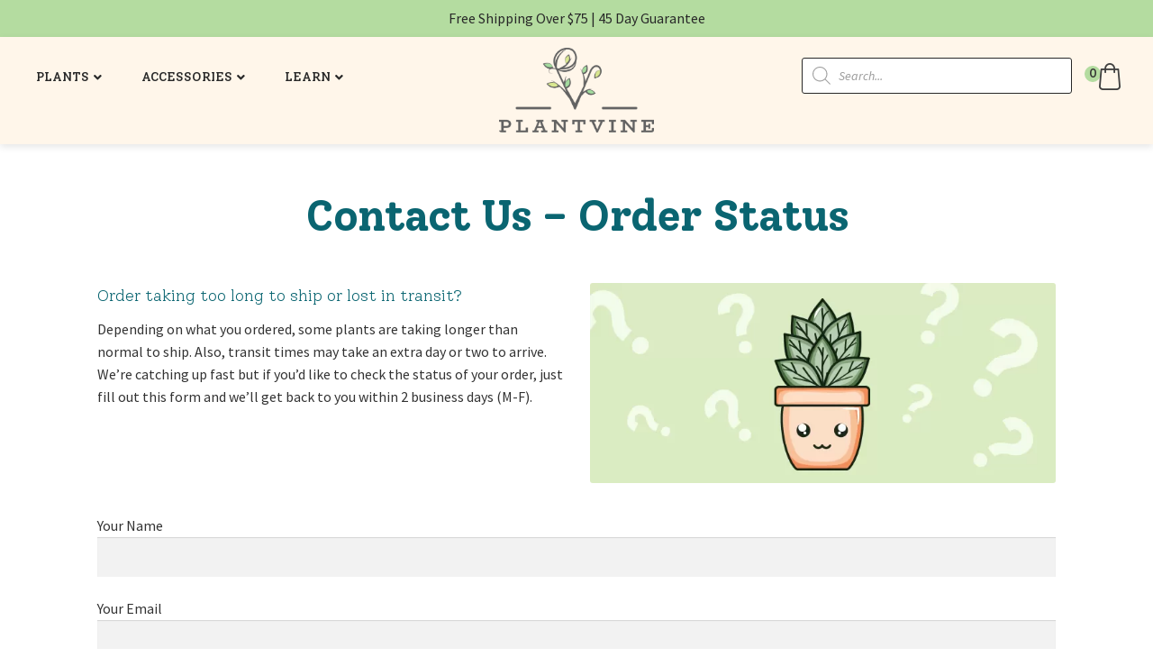

--- FILE ---
content_type: text/html
request_url: https://www.plantvine.com/contact-us-status/
body_size: 26855
content:
<!doctype html><html dir=ltr lang=en-US><head><link rel=stylesheet href=https://www.plantvine.com/wp-content/cache/minify/8e3cb.default.include.26b130.css media=all> <script src=https://www.plantvine.com/wp-content/cache/minify/8e3cb.default.include.0a3e0f.js></script> <style>img.lazy{min-height:1px}</style><link rel=preload href=https://www.plantvine.com/wp-content/plugins/w3-total-cache/pub/js/lazyload.min.js as=script><meta charset="UTF-8"><meta name="viewport" content="width=device-width, initial-scale=1"><link rel=profile href=http://gmpg.org/xfn/11><link rel=pingback href=https://www.plantvine.com/xmlrpc.php><style>.handheld-navigation{display:none}@media (max-width: 767px){.menu-pv-main-container{display:none}#masthead{height:96px}#site-navigation .main-navigation{display:none}.dgwt-wcas-search-wrapp{display:none}.menu-item.menu-item-type-gs_sim{margin-top:15px}}@media (min-width: 768px){.menu-item.menu-item-type-gs_sim{margin-top:5px}}</style><link rel=preconnect href=https://fonts.googleapis.com><link rel=preconnect href=https://fonts.gstatic.com crossorigin><link href="https://fonts.googleapis.com/css2?family=Solway:wght@300;400;500;700;800&display=swap" rel=stylesheet><title>Contact Us – Order Status | PlantVine</title><meta name="robots" content="max-image-preview:large"><link rel=canonical href=https://www.plantvine.com/contact-us-status/ ><meta name="generator" content="All in One SEO Pro (AIOSEO) 4.2.4.2 "> <script type=application/ld+json class=aioseo-schema>{"@context":"https:\/\/schema.org","@graph":[{"@type":"WebSite","@id":"https:\/\/www.plantvine.com\/#website","url":"https:\/\/www.plantvine.com\/","name":"PlantVine","inLanguage":"en-US","publisher":{"@id":"https:\/\/www.plantvine.com\/#organization"}},{"@type":"Organization","@id":"https:\/\/www.plantvine.com\/#organization","name":"PlantVine","url":"https:\/\/www.plantvine.com\/","logo":{"@type":"ImageObject","@id":"https:\/\/www.plantvine.com\/#organizationLogo","url":"https:\/\/www.plantvine.com\/plants\/PlantVine-Logo.png","width":992,"height":543,"caption":"plantvine logo"},"image":{"@id":"https:\/\/www.plantvine.com\/#organizationLogo"}},{"@type":"BreadcrumbList","@id":"https:\/\/www.plantvine.com\/contact-us-status\/#breadcrumblist","itemListElement":[{"@type":"ListItem","@id":"https:\/\/www.plantvine.com\/#listItem","position":1,"item":{"@type":"WebPage","@id":"https:\/\/www.plantvine.com\/","name":"Home","url":"https:\/\/www.plantvine.com\/"},"nextItem":"https:\/\/www.plantvine.com\/contact-us-status\/#listItem"},{"@type":"ListItem","@id":"https:\/\/www.plantvine.com\/contact-us-status\/#listItem","position":2,"item":{"@type":"WebPage","@id":"https:\/\/www.plantvine.com\/contact-us-status\/","name":"Contact Us - Order Status","url":"https:\/\/www.plantvine.com\/contact-us-status\/"},"previousItem":"https:\/\/www.plantvine.com\/#listItem"}]},{"@type":"WebPage","@id":"https:\/\/www.plantvine.com\/contact-us-status\/#webpage","url":"https:\/\/www.plantvine.com\/contact-us-status\/","name":"Contact Us \u2013 Order Status | PlantVine","inLanguage":"en-US","isPartOf":{"@id":"https:\/\/www.plantvine.com\/#website"},"breadcrumb":{"@id":"https:\/\/www.plantvine.com\/contact-us-status\/#breadcrumblist"},"datePublished":"2021-05-18T15:16:41-05:00","dateModified":"2024-02-06T16:25:35-05:00"}]}</script> <link rel=dns-prefetch href=//fonts.googleapis.com><link rel=alternate type=application/rss+xml title="PlantVine &raquo; Feed" href=https://www.plantvine.com/feed/ ><link rel=alternate type=application/rss+xml title="PlantVine &raquo; Comments Feed" href=https://www.plantvine.com/comments/feed/ ><style id=woocommerce-inline-inline-css>.woocommerce form .form-row
.required{visibility:visible}</style><link rel=stylesheet id=select2-css href='https://www.plantvine.com/wp-content/plugins/woocommerce/assets/css/select2.css?ver=8.5.2' media=all><style id=xoo-wsc-style-inline-css>.xoo-wsc-sp-left-col
img{max-width:80px}.xoo-wsc-sp-right-col{font-size:14px}.xoo-wsc-sp-container{background-color:#eee}.xoo-wsc-footer{background-color:#fff;color:#000;padding:10px
20px}.xoo-wsc-footer, .xoo-wsc-footer a, .xoo-wsc-footer
.amount{font-size:15px}.xoo-wsc-ft-buttons-cont{grid-template-columns:auto}.xoo-wsc-basket{top:12px;right:0px;background-color:#fff;color:#000;box-shadow:0 1px 4px 0;border-radius:50%}.xoo-wsc-bki{font-size:20px}.xoo-wsc-items-count{top:-12px;left:-12px}.xoo-wsc-items-count,.xoo-wsc-sc-count{background-color:#b4dca0;color:#333}.xoo-wsc-container,.xoo-wsc-slider{max-width:400px;right:-400px;top:0;bottom:0;top:0;font-family:}.xoo-wsc-cart-active .xoo-wsc-container, .xoo-wsc-slider-active .xoo-wsc-slider{right:0}.xoo-wsc-cart-active .xoo-wsc-basket{right:400px}.xoo-wsc-slider{right:-400px}span.xoo-wsch-close{font-size:16px;right:10px}.xoo-wsch-top{justify-content:center}.xoo-wsch-text{font-size:20px}.xoo-wsc-header{color:#000;background-color:#fff}.xoo-wsc-sb-bar>span{background-color:#1e73be}.xoo-wsc-body{background-color:#fff}.xoo-wsc-body, .xoo-wsc-body span.amount, .xoo-wsc-body
a{font-size:14px;color:#000}.xoo-wsc-product{padding:20px
15px}.xoo-wsc-img-col{width:30%}.xoo-wsc-sum-col{width:70%}.xoo-wsc-sum-col{justify-content:center}.xoo-wsc-qty-box{max-width:75px}.xoo-wsc-qty-box.xoo-wsc-qtb-square{border-color:#000}input[type="number"].xoo-wsc-qty{border-color:#000;background-color:#fff;color:#000;height:28px;line-height:28px}input[type="number"].xoo-wsc-qty,.xoo-wsc-qtb-square{border-width:1px;border-style:solid}.xoo-wsc-chng{background-color:#fff;color:#000}</style><style id=storefront-style-inline-css>.main-navigation ul li a,
.site-title a,
ul.menu li a,
.site-branding h1 a,
button.menu-toggle,
button.menu-toggle:hover,
.handheld-navigation .dropdown-toggle{color:#333}button.menu-toggle,button.menu-toggle:hover{border-color:#333}.main-navigation ul li a:hover,
.main-navigation ul li:hover > a,
.site-title a:hover,
.site-header ul.menu li.current-menu-item>a{color:#747474}table:not( .has-background ) th{background-color:#f8f8f8}table:not( .has-background ) tbody
td{background-color:#fdfdfd}table:not( .has-background ) tbody tr:nth-child(2n) td,
fieldset,
fieldset
legend{background-color:#fbfbfb}.site-header,
.secondary-navigation ul ul,
.main-navigation ul.menu > li.menu-item-has-children:after,
.secondary-navigation ul.menu ul,
.storefront-handheld-footer-bar,
.storefront-handheld-footer-bar ul li > a,
.storefront-handheld-footer-bar ul li.search .site-search,button.menu-toggle,button.menu-toggle:hover{background-color:#fff}p.site-description,.site-header,.storefront-handheld-footer-bar{color:#404040}button.menu-toggle:after,
button.menu-toggle:before,
button.menu-toggle span:before{background-color:#333}h1,h2,h3,h4,h5,h6,.wc-block-grid__product-title{color:#0a6571}.widget
h1{border-bottom-color:#0a6571}body,
.secondary-navigation
a{color:#333}.widget-area .widget a,
.hentry .entry-header .posted-on a,
.hentry .entry-header .post-author a,
.hentry .entry-header .post-comments a,
.hentry .entry-header .byline
a{color:#383838}a{color:#0a6571}a:focus,button:focus,.button.alt:focus,input:focus,textarea:focus,input[type="button"]:focus,input[type="reset"]:focus,input[type="submit"]:focus,input[type="email"]:focus,input[type="tel"]:focus,input[type="url"]:focus,input[type="password"]:focus,input[type="search"]:focus{outline-color:#0a6571}button, input[type="button"], input[type="reset"], input[type="submit"], .button, .widget
a.button{background-color:#eee;border-color:#eee;color:#333}button:hover, input[type="button"]:hover, input[type="reset"]:hover, input[type="submit"]:hover, .button:hover, .widget a.button:hover{background-color:#d5d5d5;border-color:#d5d5d5;color:#333}button.alt, input[type="button"].alt, input[type="reset"].alt, input[type="submit"].alt, .button.alt, .widget-area .widget
a.button.alt{background-color:#437e26;border-color:#437e26;color:#fff}button.alt:hover, input[type="button"].alt:hover, input[type="reset"].alt:hover, input[type="submit"].alt:hover, .button.alt:hover, .widget-area .widget a.button.alt:hover{background-color:#2a650d;border-color:#2a650d;color:#fff}.pagination .page-numbers li .page-numbers.current{background-color:#e6e6e6;color:#292929}#comments .comment-list .comment-content .comment-text{background-color:#f8f8f8}.site-footer{background-color:#b4dca0;color:#333}.site-footer a:not(.button):not(.components-button){color:#333}.site-footer .storefront-handheld-footer-bar a:not(.button):not(.components-button){color:#333}.site-footer h1, .site-footer h2, .site-footer h3, .site-footer h4, .site-footer h5, .site-footer h6, .site-footer .widget .widget-title, .site-footer .widget
.widgettitle{color:#333}.page-template-template-homepage.has-post-thumbnail .type-page.has-post-thumbnail .entry-title{color:#000}.page-template-template-homepage.has-post-thumbnail .type-page.has-post-thumbnail .entry-content{color:#000}@media screen and ( min-width: 768px ){.secondary-navigation ul.menu a:hover{color:#595959}.secondary-navigation ul.menu
a{color:#404040}.main-navigation ul.menu ul.sub-menu,
.main-navigation ul.nav-menu
ul.children{background-color:#f0f0f0}.site-header{border-bottom-color:#f0f0f0}}.sp-fixed-width
.site{background-color:#fff}.checkout-slides .sp-checkout-control-nav li a:after{background-color:#fff;border:4px
solid #d7d7d7}.checkout-slides .sp-checkout-control-nav li:nth-child(2) a.flex-active:after{border:4px
solid #d7d7d7}.checkout-slides .sp-checkout-control-nav li a:before,
.checkout-slides .sp-checkout-control-nav li:nth-child(2) a.flex-active:before{background-color:#d7d7d7}.checkout-slides .sp-checkout-control-nav li:nth-child(2) a:before{background-color:#ebebeb}.checkout-slides .sp-checkout-control-nav li:nth-child(2) a:after{border:4px
solid #ebebeb}@media screen and (max-width: 768px){.menu-toggle{color:#333}.menu-toggle:hover{color:#000}.main-navigation div.menu,
.main-navigation .handheld-navigation{background-color:#fff}.main-navigation ul li a,
ul.menu li a,
.storefront-hamburger-menu-active .shm-close{color:#333}}</style><link rel=stylesheet id=storefront-fonts-css href='https://fonts.googleapis.com/css?family=Source+Sans+Pro%3A400%2C300%2C300italic%2C400italic%2C600%2C700%2C900&#038;subset=latin%2Clatin-ext&#038;ver=4.5.4' media=all><link rel=stylesheet id=js_composer_front-css href='https://www.plantvine.com/wp-content/plugins/js_composer/assets/css/js_composer.min.css?ver=7.4' media=all><style id=storefront-woocommerce-style-inline-css>@font-face{font-family:star;src:url(https://www.plantvine.com/wp-content/plugins/woocommerce/assets/fonts/star.eot);src:url(https://www.plantvine.com/wp-content/plugins/woocommerce/assets/fonts/star.eot?#iefix) format("embedded-opentype"),
url(https://www.plantvine.com/wp-content/plugins/woocommerce/assets/fonts/star.woff) format("woff"),
url(https://www.plantvine.com/wp-content/plugins/woocommerce/assets/fonts/star.ttf) format("truetype"),
url(https://www.plantvine.com/wp-content/plugins/woocommerce/assets/fonts/star.svg#star) format("svg");font-weight:400;font-style:normal}@font-face{font-family:WooCommerce;src:url(https://www.plantvine.com/wp-content/plugins/woocommerce/assets/fonts/WooCommerce.eot);src:url(https://www.plantvine.com/wp-content/plugins/woocommerce/assets/fonts/WooCommerce.eot?#iefix) format("embedded-opentype"),
url(https://www.plantvine.com/wp-content/plugins/woocommerce/assets/fonts/WooCommerce.woff) format("woff"),
url(https://www.plantvine.com/wp-content/plugins/woocommerce/assets/fonts/WooCommerce.ttf) format("truetype"),
url(https://www.plantvine.com/wp-content/plugins/woocommerce/assets/fonts/WooCommerce.svg#WooCommerce) format("svg");font-weight:400;font-style:normal}a.cart-contents,
.site-header-cart .widget_shopping_cart
a{color:#333}a.cart-contents:hover,
.site-header-cart .widget_shopping_cart a:hover,.site-header-cart:hover>li>a{color:#747474}table.cart td.product-remove,
table.cart
td.actions{border-top-color:#fff}.storefront-handheld-footer-bar ul li.cart
.count{background-color:#333;color:#fff;border-color:#fff}.woocommerce-tabs ul.tabs li.active a,
ul.products li.product .price,
.onsale,
.wc-block-grid__product-onsale,
.widget_search form:before,
.widget_product_search form:before{color:#333}.woocommerce-breadcrumb a,
a.woocommerce-review-link,
.product_meta
a{color:#383838}.wc-block-grid__product-onsale,.onsale{border-color:#333}.star-rating span:before,
.quantity .plus, .quantity .minus,
p.stars a:hover:after,
p.stars a:after,
.star-rating span:before,
#payment .payment_methods li input[type=radio]:first-child:checked+label:before{color:#0a6571}.widget_price_filter .ui-slider .ui-slider-range,
.widget_price_filter .ui-slider .ui-slider-handle{background-color:#0a6571}.order_details{background-color:#f8f8f8}.order_details>li{border-bottom:1px dotted #e3e3e3}.order_details:before,.order_details:after{background:-webkit-linear-gradient(transparent 0,transparent 0),-webkit-linear-gradient(135deg,#f8f8f8 33.33%,transparent 33.33%),-webkit-linear-gradient(45deg,#f8f8f8 33.33%,transparent 33.33%)}#order_review{background-color:#fff}#payment .payment_methods > li .payment_box,
#payment .place-order{background-color:#fafafa}#payment .payment_methods>li:not(.woocommerce-notice){background-color:#f5f5f5}#payment .payment_methods>li:not(.woocommerce-notice):hover{background-color:#f0f0f0}.woocommerce-pagination .page-numbers li .page-numbers.current{background-color:#e6e6e6;color:#292929}.wc-block-grid__product-onsale,
.onsale,
.woocommerce-pagination .page-numbers li .page-numbers:not(.current){color:#333}p.stars a:before,
p.stars a:hover~a:before,
p.stars.selected a.active~a:before{color:#333}p.stars.selected a.active:before,
p.stars:hover a:before,
p.stars.selected a:not(.active):before,
p.stars.selected a.active:before{color:#0a6571}.single-product div.product .woocommerce-product-gallery .woocommerce-product-gallery__trigger{background-color:#eee;color:#333}.single-product div.product .woocommerce-product-gallery .woocommerce-product-gallery__trigger:hover{background-color:#d5d5d5;border-color:#d5d5d5;color:#333}.button.added_to_cart:focus,.button.wc-forward:focus{outline-color:#0a6571}.added_to_cart,
.site-header-cart .widget_shopping_cart a.button,
.wc-block-grid__products .wc-block-grid__product .wp-block-button__link{background-color:#eee;border-color:#eee;color:#333}.added_to_cart:hover,
.site-header-cart .widget_shopping_cart a.button:hover,
.wc-block-grid__products .wc-block-grid__product .wp-block-button__link:hover{background-color:#d5d5d5;border-color:#d5d5d5;color:#333}.added_to_cart.alt, .added_to_cart, .widget
a.button.checkout{background-color:#437e26;border-color:#437e26;color:#fff}.added_to_cart.alt:hover, .added_to_cart:hover, .widget a.button.checkout:hover{background-color:#2a650d;border-color:#2a650d;color:#fff}.button.loading{color:#eee}.button.loading:hover{background-color:#eee}.button.loading:after{color:#333}@media screen and ( min-width: 768px ){.site-header-cart .widget_shopping_cart,
.site-header .product_list_widget li
.quantity{color:#404040}.site-header-cart .widget_shopping_cart .buttons,
.site-header-cart .widget_shopping_cart
.total{background-color:#f5f5f5}.site-header-cart
.widget_shopping_cart{background-color:#f0f0f0}}.storefront-product-pagination
a{color:#333;background-color:#fff}.storefront-sticky-add-to-cart{color:#333;background-color:#fff}.storefront-sticky-add-to-cart a:not(.button){color:#333}.woocommerce-message{background-color:#b4dca0 !important;color:#333 !important}.woocommerce-message a,
.woocommerce-message a:hover,
.woocommerce-message .button,
.woocommerce-message .button:hover{color:#333 !important}.woocommerce-info{background-color:#b4dca0 !important;color:#333 !important}.woocommerce-info a,
.woocommerce-info a:hover,
.woocommerce-info .button,
.woocommerce-info .button:hover{color:#333 !important}.woocommerce-error{background-color:#e2401c !important;color:#fff !important}.woocommerce-error a,
.woocommerce-error a:hover,
.woocommerce-error .button,
.woocommerce-error .button:hover{color:#fff !important}.star-rating span:before,.star-rating:before{color:#FFA200 !important}.star-rating:before{opacity:0.25 !important}</style><link rel=stylesheet id=woo_discount_pro_style-css href='https://www.plantvine.com/wp-content/plugins/woo-discount-rules-pro/Assets/Css/awdr_style.css?ver=2.6.1' media=all> <script id=woocommerce-js-extra>var woocommerce_params={"ajax_url":"\/wp-admin\/admin-ajax.php","wc_ajax_url":"\/?wc-ajax=%%endpoint%%"};</script> <script id=wp-util-js-extra>var _wpUtilSettings={"ajax":{"url":"\/wp-admin\/admin-ajax.php"}};</script> <script id=wc-add-to-cart-variation-js-extra>var wc_add_to_cart_variation_params={"wc_ajax_url":"\/?wc-ajax=%%endpoint%%","i18n_no_matching_variations_text":"Sorry, no products matched your selection. Please choose a different combination.","i18n_make_a_selection_text":"Please select some product options before adding this product to your cart.","i18n_unavailable_text":"Sorry, this product is unavailable. Please choose a different combination."};</script> <script id=wc-cart-fragments-js-extra>var wc_cart_fragments_params={"ajax_url":"\/wp-admin\/admin-ajax.php","wc_ajax_url":"\/?wc-ajax=%%endpoint%%","cart_hash_key":"wc_cart_hash_c398f85211cdc28c6bc7e3c486083e0a","fragment_name":"wc_fragments_c398f85211cdc28c6bc7e3c486083e0a","request_timeout":"5000"};</script> <script id=pw-gift-cards-js-extra>var pwgc={"ajaxurl":"\/wp-admin\/admin-ajax.php","denomination_attribute_slug":"gift-card-amount","other_amount_prompt":"Other amount","reload_key":"pw_gift_card_reload_number","decimal_places":"2","decimal_separator":".","thousand_separator":",","max_message_characters":"500","balance_check_icon":"<i class=\"fas fa-cog fa-spin fa-3x\"><\/i>","allow_multiple_recipients":"yes","pikaday":{"format":"YYYY-MM-DD","firstDay":0},"i18n":{"custom_amount_required_error":"Required","debit_amount_prompt":"Amount to debit?","debit_note_prompt":"Note","min_amount_error":"Minimum amount is &#36;","max_amount_error":"Maximum amount is &#36;","invalid_recipient_error":"The \"To\" field should only contain email addresses. The following recipients do not look like valid email addresses:","previousMonth":"","nextMonth":"","jan":"January","feb":"February","mar":"March","apr":"April","may":"May","jun":"June","jul":"July","aug":"August","sep":"September","oct":"October","nov":"November","dec":"December","sun":"Sun","mon":"Mon","tue":"Tue","wed":"Wed","thu":"Thu","fri":"Fri","sat":"Sat","sunday":"Sunday","monday":"Monday","tuesday":"Tuesday","wednesday":"Wednesday","thursday":"Thursday","friday":"Friday","saturday":"Saturday"},"nonces":{"check_balance":"9837baabc3","debit_balance":"8726559d18","apply_gift_card":"501431eb0d","remove_card":"b617ccf333"},"preview_email_url":"https:\/\/www.plantvine.com?pwgc=1767925613","preview_email_pdf":"","example_gift_card_number":"1234-WXYZ-5678-ABCD","auto_focus_other_amount":"1"};</script> <script src="https://www.plantvine.com/wp-content/plugins/pw-gift-cards/assets/js/pw-gift-cards.js?ver=1.407" defer=defer></script> <script id=child-script-js-extra>var plantvine_ajax={"ajax_url":"https:\/\/www.plantvine.com\/wp-admin\/admin-ajax.php"};</script> <script></script><link rel=https://api.w.org/ href=https://www.plantvine.com/wp-json/ ><link rel=alternate type=application/json href=https://www.plantvine.com/wp-json/wp/v2/pages/83744><link rel=EditURI type=application/rsd+xml title=RSD href=https://www.plantvine.com/xmlrpc.php?rsd><link rel=shortlink href='https://www.plantvine.com/?p=83744'><link rel=alternate type=application/json+oembed href="https://www.plantvine.com/wp-json/oembed/1.0/embed?url=https%3A%2F%2Fwww.plantvine.com%2Fcontact-us-status%2F"><link rel=alternate type=text/xml+oembed href="https://www.plantvine.com/wp-json/oembed/1.0/embed?url=https%3A%2F%2Fwww.plantvine.com%2Fcontact-us-status%2F&#038;format=xml"><style>#inst-footer{background-color:#f4f4f4}.sbi_photo{border-radius:3px}.home
article{margin-bottom:0}#sb_instagram{padding-top:13px !important;padding-bottom:20px !important}.sb_instagram_header{margin-bottom:0 !important}</style><style>.dgwt-wcas-ico-magnifier,.dgwt-wcas-ico-magnifier-handler{max-width:20px}</style> <script>(function(w,d,s,l,i){w[l]=w[l]||[];w[l].push({'gtm.start':new Date().getTime(),event:'gtm.js'});var f=d.getElementsByTagName(s)[0],j=d.createElement(s),dl=l!='dataLayer'?'&l='+l:'';j.async=true;j.src='https://www.googletagmanager.com/gtm.js?id='+i+dl;f.parentNode.insertBefore(j,f);})(window,document,'script','dataLayer','GTM-WNHJFFN');</script>  <script>var CI_product_id=43250;var CI_product_name="Custom Greeting Card";var CI_product_url="greeting-card";var CI_base_url="https://www.plantvine.com/";</script> <noscript><style>.woocommerce-product-gallery{opacity:1 !important}</style></noscript>  <script>!function(f,b,e,v,n,t,s){if(f.fbq)return;n=f.fbq=function(){n.callMethod?n.callMethod.apply(n,arguments):n.queue.push(arguments)};if(!f._fbq)f._fbq=n;n.push=n;n.loaded=!0;n.version='2.0';n.queue=[];t=b.createElement(e);t.async=!0;t.src=v;s=b.getElementsByTagName(e)[0];s.parentNode.insertBefore(t,s)}(window,document,'script','https://connect.facebook.net/en_US/fbevents.js?v=next');</script>  <script>var url=window.location.origin+'?ob=open-bridge';fbq('set','openbridge','504347563420136',url);</script> <script>fbq('init','504347563420136',{},{"agent":"wordpress-6.4.7-3.0.16"})</script><script>fbq('track','PageView',[]);</script>  <noscript> <img class=lazy height=1 width=1 style=display:none alt=fbpx src="data:image/svg+xml,%3Csvg%20xmlns='http://www.w3.org/2000/svg'%20viewBox='0%200%201%201'%3E%3C/svg%3E" data-src="https://www.facebook.com/tr?id=504347563420136&ev=PageView&noscript=1"> </noscript><meta name="generator" content="Powered by WPBakery Page Builder - drag and drop page builder for WordPress."><link rel=icon href=https://www.plantvine.com/plants/2017/06/cropped-plantvine-512-64x64.png sizes=32x32><link rel=icon href=https://www.plantvine.com/plants/2017/06/cropped-plantvine-512-300x300.png sizes=192x192><link rel=apple-touch-icon href=https://www.plantvine.com/plants/2017/06/cropped-plantvine-512-300x300.png><meta name="msapplication-TileImage" content="https://www.plantvine.com/plants/2017/06/cropped-plantvine-512-300x300.png"><style id=wp-custom-css></style><noscript><style>.wpb_animate_when_almost_visible{opacity:1}</style></noscript></head><body class="page-template page-template-template-fullwidth page-template-template-fullwidth-php page page-id-83744 wp-custom-logo wp-embed-responsive theme-storefront wc-braintree-body woocommerce-no-js group-blog storefront-secondary-navigation storefront-align-wide right-sidebar woocommerce-active sp-header-active sp-designer sp-distraction-free-checkout sp-shop-alignment-center storefront-2-3 storefront-hamburger-menu-active wpb-js-composer js-comp-ver-7.4 vc_responsive"><script src=https://www.plantvine.com/wp-content/cache/minify/8e3cb.default.include-body.472d11.js></script> <div aria-live=polite id=aria-live-polite style="position: absolute; left: -1000px; top: -1000px;"></div><a href=#content class="ada_hide ada_skip">Skip to Main Content</a> <a href=#dgwt-wcas-search-input-1 class="ada_hide ada_skip">Skip to Search</a> <a href=#colophon class="ada_hide ada_skip">Skip to Footer</a> <a href=/accessibility-statement/ class="ada_hide ada_skip">Goto Accessibility Statement Page</a><div id=pv_overlay></div><div id=page class="hfeed site"><div id=top-bar-shipping><div class="textwidget custom-html-widget">Free Shipping Over $75 | 45 Day Guarantee</div></div><header id=masthead class=site-header role=banner style><div class=col-full><div class=sp-header-row><div class=sp-header-span-4><nav id=site-navigation class=main-navigation role=navigation aria-label="Primary Navigation"> <button class=menu-toggle aria-controls=site-navigation aria-expanded=false aria-label="Hamburger Menu Button"> <span></span> </button><div class=menu-pv-main-container><ul id=menu-pv-main class="main-navigation topnavitem" srole=menubar><li id=menu-item-103975 class="menu-item menu-item-type-custom menu-item-object-custom menu-item-has-children menu-item-103975 depth-0" aria-haspopup=true aria-expanded=false tabindex="0"data-depth="0"aria-label=Plants><span>Plants</span> <i class="top-menu-arrow fa fa-angle-down" aria-hidden=true></i><ul class=sub-menu role=menu> <li id=menu-item-111066 class="menu-item menu-item-type-post_type menu-item-object-page menu-item-111066 depth-1"data-depth="1"aria-label="California Certified Plants"><a href=https://www.plantvine.com/california-certified-plants/ data-depth=1 role=menuitem><span>California Certified Plants</span></a></li> <li id=menu-item-103978 class="menu-item menu-item-type-taxonomy menu-item-object-product_cat menu-item-103978 depth-1"data-depth="1"aria-label=Houseplants><a href=https://www.plantvine.com/product-category/house-plants-indoor-interior/ data-depth=1 role=menuitem><span>Houseplants</span></a></li> <li id=menu-item-112752 class="menu-item menu-item-type-post_type menu-item-object-page menu-item-112752 depth-1"data-depth="1"aria-label="Plants with 2-Day Shipping"><a href=https://www.plantvine.com/2-day-shipping/ data-depth=1 role=menuitem><span>Plants with 2-Day Shipping</span></a></li> <li id=menu-item-103986 class="menu-item menu-item-type-taxonomy menu-item-object-product_cat menu-item-103986 depth-1"data-depth="1"aria-label="Best Sellers"><a href=https://www.plantvine.com/product-category/best-sellers/ data-depth=1 role=menuitem><span>Best Sellers</span></a></li> <li id=menu-item-103987 class="menu-item menu-item-type-taxonomy menu-item-object-product_cat menu-item-103987 depth-1"data-depth="1"aria-label="Rare and Collectible"><a href=https://www.plantvine.com/product-category/rare-and-unusual/ data-depth=1 role=menuitem><span>Rare and Collectible</span></a></li> <li id=menu-item-103985 class="menu-item menu-item-type-taxonomy menu-item-object-product_cat menu-item-103985 depth-1"data-depth="1"aria-label=Palms><a href=https://www.plantvine.com/product-category/palms/ data-depth=1 role=menuitem><span>Palms</span></a></li> <li id=menu-item-103981 class="menu-item menu-item-type-taxonomy menu-item-object-product_cat menu-item-103981 depth-1"data-depth="1"aria-label=Exotics><a href=https://www.plantvine.com/product-category/exotics/ data-depth=1 role=menuitem><span>Exotics</span></a></li> <li id=menu-item-103988 class="menu-item menu-item-type-taxonomy menu-item-object-product_cat menu-item-103988 depth-1"data-depth="1"aria-label=Trees><a href=https://www.plantvine.com/product-category/trees/ data-depth=1 role=menuitem><span>Trees</span></a></li> <li id=menu-item-103980 class="menu-item menu-item-type-taxonomy menu-item-object-product_cat menu-item-103980 depth-1"data-depth="1"aria-label="Patio Container Plants"><a href=https://www.plantvine.com/product-category/container-plants/ data-depth=1 role=menuitem><span>Patio Container Plants</span></a></li> <li id=menu-item-103983 class="menu-item menu-item-type-taxonomy menu-item-object-product_cat menu-item-103983 depth-1"data-depth="1"aria-label=Fruits><a href=https://www.plantvine.com/product-category/fruits/ data-depth=1 role=menuitem><span>Fruits</span></a></li> <li id=menu-item-103979 class="menu-item menu-item-type-taxonomy menu-item-object-product_cat menu-item-103979 depth-1"data-depth="1"aria-label="Pet Friendly"><a href=https://www.plantvine.com/product-category/pet-friendly/ data-depth=1 role=menuitem><span>Pet Friendly</span></a></li> <li id=menu-item-103990 class="menu-item menu-item-type-taxonomy menu-item-object-product_cat menu-item-103990 depth-1"data-depth="1"aria-label="Butterfly Attracting Plants"><a href=https://www.plantvine.com/product-category/butterflies/ data-depth=1 role=menuitem><span>Butterfly Attracting Plants</span></a></li> <li id=menu-item-103984 class="menu-item menu-item-type-taxonomy menu-item-object-product_cat menu-item-103984 depth-1"data-depth="1"aria-label=Groundcovers><a href=https://www.plantvine.com/product-category/groundcovers/ data-depth=1 role=menuitem><span>Groundcovers</span></a></li> <li id=menu-item-103991 class="menu-item menu-item-type-taxonomy menu-item-object-product_cat menu-item-103991 depth-1"data-depth="1"aria-label="Plant Bundles"><a href=https://www.plantvine.com/product-category/bundles/ data-depth=1 role=menuitem><span>Plant Bundles</span></a></li> <li id=menu-item-103995 class="menu-item menu-item-type-taxonomy menu-item-object-product_cat menu-item-103995 depth-1"data-depth="1"aria-label="New Additions &amp; Restocks"><a href=https://www.plantvine.com/product-category/new-additions-restocks/ data-depth=1 role=menuitem><span>New Additions &amp; Restocks</span></a></li> <li id=menu-item-253513 class="menu-item menu-item-type-post_type menu-item-object-page menu-item-253513 depth-1"data-depth="1"aria-label=Sale><a href=https://www.plantvine.com/plant-sale/ data-depth=1 role=menuitem><span>Sale</span></a></li> <li id=menu-item-104010 class="menu-item menu-item-type-custom menu-item-object-custom menu-item-104010 depth-1"data-depth="1"aria-label="View All Categories"><a href=/shop/ data-depth=1 role=menuitem><span>View All Categories</span></a></li></ul> </li> <li id=menu-item-103976 class="menu-item menu-item-type-custom menu-item-object-custom menu-item-has-children menu-item-103976 depth-0" aria-haspopup=true aria-expanded=false tabindex="0"data-depth="0"aria-label=Accessories><span>Accessories</span> <i class="top-menu-arrow fa fa-angle-down" aria-hidden=true></i><ul class=sub-menu role=menu> <li id=menu-item-210004 class="menu-item menu-item-type-taxonomy menu-item-object-product_cat menu-item-210004 depth-1"data-depth="1"aria-label=Plushies><a href=https://www.plantvine.com/product-category/gifts/plushies/ data-depth=1 role=menuitem><span>Plushies</span></a></li> <li id=menu-item-103993 class="menu-item menu-item-type-taxonomy menu-item-object-product_cat menu-item-103993 depth-1"data-depth="1"aria-label="Gardening Supplies"><a href=https://www.plantvine.com/product-category/gardening-supplies/ data-depth=1 role=menuitem><span>Gardening Supplies</span></a></li> <li id=menu-item-103992 class="menu-item menu-item-type-taxonomy menu-item-object-product_cat menu-item-103992 depth-1"data-depth="1"aria-label="Plant Pots"><a href=https://www.plantvine.com/product-category/plant-pots/ data-depth=1 role=menuitem><span>Plant Pots</span></a></li> <li id=menu-item-105766 class="menu-item menu-item-type-taxonomy menu-item-object-product_cat menu-item-105766 depth-1"data-depth="1"aria-label=Apparel><a href=https://www.plantvine.com/product-category/apparel/ data-depth=1 role=menuitem><span>Apparel</span></a></li></ul> </li> <li id=menu-item-103977 class="menu-item menu-item-type-custom menu-item-object-custom menu-item-has-children menu-item-103977 depth-0" aria-haspopup=true aria-expanded=false tabindex="0"data-depth="0"aria-label=Learn><span>Learn</span> <i class="top-menu-arrow fa fa-angle-down" aria-hidden=true></i><ul class=sub-menu role=menu> <li id=menu-item-103997 class="menu-item menu-item-type-custom menu-item-object-custom menu-item-103997 depth-1"data-depth="1"aria-label="Blog Home / Recent Articles"><a href=/the-plant-vine/ data-depth=1 role=menuitem><span>Blog Home / Recent Articles</span></a></li> <li id=menu-item-103998 class="menu-item menu-item-type-post_type menu-item-object-post menu-item-103998 depth-1"data-depth="1"aria-label="When to Repot"><a href="https://www.plantvine.com/?p=42762" data-depth=1 role=menuitem><span>When to Repot</span></a></li> <li id=menu-item-103999 class="menu-item menu-item-type-post_type menu-item-object-post menu-item-103999 depth-1"data-depth="1"aria-label="The Science of Light"><a href=https://www.plantvine.com/2019/12/17/the-secret-to-keeping-your-indoor-plants-in-the-best-condition-the-science-of-light/ data-depth=1 role=menuitem><span>The Science of Light</span></a></li> <li id=menu-item-104000 class="menu-item menu-item-type-post_type menu-item-object-post menu-item-104000 depth-1"data-depth="1"aria-label="First Time Plant Parent Guide"><a href=https://www.plantvine.com/2019/08/29/first-time-plant-parent-guide/ data-depth=1 role=menuitem><span>First Time Plant Parent Guide</span></a></li> <li id=menu-item-104001 class="menu-item menu-item-type-post_type menu-item-object-page menu-item-104001 depth-1"data-depth="1"aria-label="About Us"><a href=https://www.plantvine.com/about-us/ data-depth=1 role=menuitem><span>About Us</span></a></li> <li id=menu-item-104002 class="menu-item menu-item-type-post_type menu-item-object-page menu-item-104002 depth-1"data-depth="1"aria-label="45-Day Guarantee"><a href=https://www.plantvine.com/30-day-guarantee/ data-depth=1 role=menuitem><span>45-Day Guarantee</span></a></li> <li id=menu-item-104976 class="menu-item menu-item-type-post_type menu-item-object-page menu-item-104976 depth-1"data-depth="1"aria-label="Guide to Beautiful Plants"><a href=https://www.plantvine.com/all-about-green-plants/ data-depth=1 role=menuitem><span>Guide to Beautiful Plants</span></a></li></ul> </li></ul></div><div class=handheld-navigation><ul id=menu-pv-mobile-storefront class=menu><li id=menu-item-47913 class="menu-item menu-item-type-custom menu-item-object-custom menu-item-47913"><a href=/my-account/ >Login / My Account</a></li> <li id=menu-item-47893 class="menu-item menu-item-type-custom menu-item-object-custom menu-item-has-children menu-item-47893"><a>Shop</a><ul class=sub-menu> <li id=menu-item-111067 class="menu-item menu-item-type-post_type menu-item-object-page menu-item-111067"><a href=https://www.plantvine.com/california-certified-plants/ >California Certified Plants</a></li> <li id=menu-item-112753 class="menu-item menu-item-type-post_type menu-item-object-page menu-item-112753"><a href=https://www.plantvine.com/2-day-shipping/ >Plants with 2-Day Shipping</a></li> <li id=menu-item-90502 class="menu-item menu-item-type-custom menu-item-object-custom menu-item-90502"><a href=https://www.plantvine.com/darrylsdiscoveries/ >Darryl&#8217;s Discoveries</a></li> <li id=menu-item-47894 class="menu-item menu-item-type-post_type menu-item-object-page menu-item-47894"><a href=https://www.plantvine.com/shop/ >View All Categories</a></li> <li id=menu-item-86237 class="menu-item menu-item-type-taxonomy menu-item-object-product_cat menu-item-86237"><a href=https://www.plantvine.com/product-category/best-sellers/ >Best Sellers</a></li> <li id=menu-item-47897 class="menu-item menu-item-type-taxonomy menu-item-object-product_cat menu-item-47897"><a href=https://www.plantvine.com/product-category/house-plants-indoor-interior/ >Houseplants</a></li> <li id=menu-item-72290 class="menu-item menu-item-type-custom menu-item-object-custom menu-item-72290"><a href=/product-category/bundles/ >Plant Boxes</a></li> <li id=menu-item-66244 class="menu-item menu-item-type-custom menu-item-object-custom menu-item-66244"><a href=/petfriendlyplants/ >Pet Friendly</a></li> <li id=menu-item-47898 class="menu-item menu-item-type-taxonomy menu-item-object-product_cat menu-item-47898"><a href=https://www.plantvine.com/product-category/butterflies/ >Butterfly Attracting Plants</a></li> <li id=menu-item-47896 class="menu-item menu-item-type-taxonomy menu-item-object-product_cat menu-item-47896"><a href=https://www.plantvine.com/product-category/container-plants/ >Container Plants</a></li> <li id=menu-item-47903 class="menu-item menu-item-type-taxonomy menu-item-object-product_cat menu-item-47903"><a href=https://www.plantvine.com/product-category/fruits/ >Fruits</a></li> <li id=menu-item-47899 class="menu-item menu-item-type-taxonomy menu-item-object-product_cat menu-item-47899"><a href=https://www.plantvine.com/product-category/palms/ >Palms</a></li> <li id=menu-item-47901 class="menu-item menu-item-type-taxonomy menu-item-object-product_cat menu-item-47901"><a href=https://www.plantvine.com/product-category/rare-and-unusual/ >Rare and Collectible</a></li> <li id=menu-item-47900 class="menu-item menu-item-type-taxonomy menu-item-object-product_cat menu-item-47900"><a href=https://www.plantvine.com/product-category/trees/ >Trees</a></li> <li id=menu-item-253510 class="menu-item menu-item-type-post_type menu-item-object-page menu-item-253510"><a href=https://www.plantvine.com/plant-sale/ >Sale</a></li></ul> </li> <li id=menu-item-60487 class="menu-item menu-item-type-custom menu-item-object-custom menu-item-has-children menu-item-60487"><a>Accessories</a><ul class=sub-menu> <li id=menu-item-210005 class="menu-item menu-item-type-taxonomy menu-item-object-product_cat menu-item-210005"><a href=https://www.plantvine.com/product-category/gifts/plushies/ >Plushies</a></li> <li id=menu-item-60488 class="menu-item menu-item-type-custom menu-item-object-custom menu-item-60488"><a href=/shop-plant-pots/ >Plant Pots</a></li> <li id=menu-item-60489 class="menu-item menu-item-type-custom menu-item-object-custom menu-item-60489"><a href=/product-category/gardening-supplies/ >Gardening Supplies</a></li> <li id=menu-item-105765 class="menu-item menu-item-type-taxonomy menu-item-object-product_cat menu-item-105765"><a href=https://www.plantvine.com/product-category/apparel/ >Apparel</a></li></ul> </li> <li id=menu-item-47906 class="menu-item menu-item-type-custom menu-item-object-custom menu-item-has-children menu-item-47906"><a>Featured Posts</a><ul class=sub-menu> <li id=menu-item-47907 class="menu-item menu-item-type-post_type menu-item-object-post menu-item-47907"><a href="https://www.plantvine.com/?p=42762">When to Repot</a></li> <li id=menu-item-47908 class="menu-item menu-item-type-post_type menu-item-object-post menu-item-47908"><a href=https://www.plantvine.com/2019/08/29/first-time-plant-parent-guide/ >First Time Plant Parent Guide</a></li> <li id=menu-item-47909 class="menu-item menu-item-type-post_type menu-item-object-post menu-item-47909"><a href=https://www.plantvine.com/2019/12/17/the-secret-to-keeping-your-indoor-plants-in-the-best-condition-the-science-of-light/ >The Science of Light</a></li> <li id=menu-item-104977 class="menu-item menu-item-type-post_type menu-item-object-page menu-item-104977"><a href=https://www.plantvine.com/all-about-green-plants/ >Guide to Beautiful Plants</a></li></ul> </li> <li id=menu-item-88370 class="menu-item menu-item-type-custom menu-item-object-custom menu-item-has-children menu-item-88370"><a>Blog Categories</a><ul class=sub-menu> <li id=menu-item-47910 class="menu-item menu-item-type-post_type menu-item-object-page menu-item-47910"><a href=https://www.plantvine.com/the-plant-vine/ >Blog Home</a></li> <li id=menu-item-88363 class="menu-item menu-item-type-taxonomy menu-item-object-category menu-item-88363"><a href=https://www.plantvine.com/category/darryls-designs-and-exotic-plants/ >Darryl&#8217;s Designs and Exotic Plants</a></li> <li id=menu-item-88364 class="menu-item menu-item-type-taxonomy menu-item-object-category menu-item-88364"><a href=https://www.plantvine.com/category/indoor-plant-care-essentials/ >Indoor Plant Care Essentials</a></li> <li id=menu-item-88365 class="menu-item menu-item-type-taxonomy menu-item-object-category menu-item-88365"><a href=https://www.plantvine.com/category/outdoor-plant-care-essentials/ >Outdoor Plant Care Essentials</a></li> <li id=menu-item-88366 class="menu-item menu-item-type-taxonomy menu-item-object-category menu-item-88366"><a href=https://www.plantvine.com/category/paus-plant-parent-chat/ >Pau&#8217;s Plant Parent Chat</a></li> <li id=menu-item-88367 class="menu-item menu-item-type-taxonomy menu-item-object-category menu-item-88367"><a href=https://www.plantvine.com/category/plant-care-guides/ >Plant Care Guides</a></li> <li id=menu-item-88368 class="menu-item menu-item-type-taxonomy menu-item-object-category menu-item-88368"><a href=https://www.plantvine.com/category/plantvine-plant-chat/ >PlantVine Plant Chat</a></li> <li id=menu-item-88369 class="menu-item menu-item-type-taxonomy menu-item-object-category menu-item-88369"><a href=https://www.plantvine.com/category/top-plant-questions/ >Top Plant Questions</a></li></ul> </li> <li id=menu-item-47911 class="menu-item menu-item-type-post_type menu-item-object-page menu-item-47911"><a href=https://www.plantvine.com/about-us/ >About Us</a></li> <li id=menu-item-47912 class="menu-item menu-item-type-post_type menu-item-object-page menu-item-47912"><a href=https://www.plantvine.com/30-day-guarantee/ >45-Day Guarantee</a></li> <li id=menu-item-88371 class="menu-item menu-item-type-post_type menu-item-object-page menu-item-88371"><a href=https://www.plantvine.com/contact-us/ >Contact Us</a></li></ul></div></nav></div><div class=sp-header-span-4><div class=site-branding> <a href=https://www.plantvine.com class=custom-logo-link rel=home> <img alt="Plantvine Logo" width=992 height=543 src=https://www.plantvine.com/plants/PlantVine-Logo.png class=custom-logo alt=PlantVine srcset="/plants/PlantVine-Logo.png 992w, /plants/PlantVine-Logo-300x164.png 300w, /plants/PlantVine-Logo-768x420.png 768w, /plants/PlantVine-Logo-416x228.png 416w" sizes="(max-width: 992px) 100vw, 992px" data-xoowscfly=fly> </a></div></div><div class="sp-header-span-4 sp-header-last"><div class=menu-search-cart-container><ul id=menu-search-cart class=menu><li id=menu-item-88358 class="menu-item menu-item-type-custom menu-item-object-custom menu-item-88358"><div class="dgwt-wcas-search-wrapp dgwt-wcas-no-submit woocommerce js-dgwt-wcas-layout-icon-flexible dgwt-wcas-layout-icon-flexible js-dgwt-wcas-mobile-overlay-enabled"><div class="dgwt-wcas-search-icon js-dgwt-wcas-search-icon-handler">		<svg version=1.1 class=dgwt-wcas-ico-magnifier-handler xmlns=http://www.w3.org/2000/svg xmlns:xlink=http://www.w3.org/1999/xlink x=0px y=0px viewBox="0 0 51.539 51.361" enable-background="new 0 0 51.539 51.361" xml:space=preserve> <path fill=#444 d="M51.539,49.356L37.247,35.065c3.273-3.74,5.272-8.623,5.272-13.983c0-11.742-9.518-21.26-21.26-21.26 S0,9.339,0,21.082s9.518,21.26,21.26,21.26c5.361,0,10.244-1.999,13.983-5.272l14.292,14.292L51.539,49.356z M2.835,21.082 c0-10.176,8.249-18.425,18.425-18.425s18.425,8.249,18.425,18.425S31.436,39.507,21.26,39.507S2.835,31.258,2.835,21.082z"/> </svg></div><div class=dgwt-wcas-search-icon-arrow></div><form class=dgwt-wcas-search-form role=search action=https://www.plantvine.com/ method=get><div class=dgwt-wcas-sf-wrapp> <svg version=1.1 class=dgwt-wcas-ico-magnifier xmlns=http://www.w3.org/2000/svg xmlns:xlink=http://www.w3.org/1999/xlink x=0px y=0px viewBox="0 0 51.539 51.361" enable-background="new 0 0 51.539 51.361" xml:space=preserve> <path fill=#444 d="M51.539,49.356L37.247,35.065c3.273-3.74,5.272-8.623,5.272-13.983c0-11.742-9.518-21.26-21.26-21.26 S0,9.339,0,21.082s9.518,21.26,21.26,21.26c5.361,0,10.244-1.999,13.983-5.272l14.292,14.292L51.539,49.356z M2.835,21.082 c0-10.176,8.249-18.425,18.425-18.425s18.425,8.249,18.425,18.425S31.436,39.507,21.26,39.507S2.835,31.258,2.835,21.082z"/> </svg> <label class=screen-reader-text for=dgwt-wcas-search-input-1>Products search</label><input id=dgwt-wcas-search-input-1 type=search class=dgwt-wcas-search-input name=s value placeholder=Search... autocomplete=off><div class=dgwt-wcas-preloader></div> <input type=hidden name=post_type value=product> <input type=hidden name=dgwt_wcas value=1></div></form></div> </li> <li id=menu-item-88357 class="menu-item menu-item-type-gs_sim menu-item-object-gs_sim menu-item-88357"><div class=xoo-wsc-sc-cont><div class=xoo-wsc-cart-trigger onclick="location.href='/cart/';"> <span class=xoo-wsc-sc-count></span> <span class="xoo-wsc-sc-bki xoo-wsc-icon-bag1"></span> <span class=xoo-wsc-sc-subt></span></div></div></li></ul></div></div></div></div></header><div class=storefront-breadcrumb><div class=col-full><nav class=woocommerce-breadcrumb aria-label=breadcrumbs><a href=https://www.plantvine.com>Home</a><span class=breadcrumb-separator> / </span>Contact Us &#8211; Order Status</nav></div></div><div id=content class=site-content tabindex=-1><div class=col-full><div class=woocommerce></div><div id=primary class=content-area><main id=main class=site-main role=main><article id=post-83744 class="post-83744 page type-page status-publish hentry"><header class=entry-header><h1 class="entry-title">Contact Us &#8211; Order Status</h1></header><div class=entry-content><div class=wpb-content-wrapper><div class="vc_row wpb_row vc_row-fluid"><div class="wpb_column vc_column_container vc_col-sm-6"><div class=vc_column-inner><div class=wpb_wrapper><div class="wpb_text_column wpb_content_element " ><div class=wpb_wrapper><h4>Order taking too long to ship or lost in transit?</h4><p>Depending on what you ordered, some plants are taking longer than normal to ship. Also, transit times may take an extra day or two to arrive. We&#8217;re catching up fast but if you&#8217;d like to check the status of your order, just fill out this form and we&#8217;ll get back to you within 2 business days (M-F).</p></div></div></div></div></div><div class="wpb_column vc_column_container vc_col-sm-6"><div class=vc_column-inner><div class=wpb_wrapper><div class="wpb_single_image wpb_content_element vc_align_left"><figure class="wpb_wrapper vc_figure"><div class="vc_single_image-wrapper   vc_box_border_grey"><img fetchpriority=high decoding=async width=700 height=300 src="data:image/svg+xml,%3Csvg%20xmlns='http://www.w3.org/2000/svg'%20viewBox='0%200%20700%20300'%3E%3C/svg%3E" data-src=https://www.plantvine.com/plants/lost-plant-contact-w.png class="vc_single_image-img attachment-full lazy" alt="lost plant contact w" title=lost-plant-contact-w data-srcset="https://www.plantvine.com/plants/lost-plant-contact-w.png 700w, https://www.plantvine.com/plants/lost-plant-contact-w-416x178.png 416w, https://www.plantvine.com/plants/lost-plant-contact-w-64x27.png 64w, https://www.plantvine.com/plants/lost-plant-contact-w-300x129.png 300w, https://www.plantvine.com/plants/lost-plant-contact-w-600x257.png 600w" data-sizes="(max-width: 700px) 100vw, 700px"></div></figure></div></div></div></div></div><div class="vc_row wpb_row vc_row-fluid"><div class="wpb_column vc_column_container vc_col-sm-12"><div class=vc_column-inner><div class=wpb_wrapper><div class="wpb_text_column wpb_content_element " ><div class=wpb_wrapper><style>.zrf-form label, .zrf-form input[type=text], .zrf-form input[type=password], .zrf-form input[type=tel], .zrf-form input[type=email], .zrf-form input[type=file], .zrf-form textarea, .zrf-form
select{width:100%;font-family:inherit;font-size:inherit}.zrf_extra_info{font-size:80%}</style><div id=zrf-form class=zrf-form><form method=post action=https://www.plantvine.com/wp-admin/admin-ajax.php  ><input type=hidden name=zen_begin value=zen_begin readonly><input type=hidden name=zen_return_url value=https://www.plantvine.com:443/contact-us-status/ ><p style=display:none><input type=text name=zrf-email-website value autocomplete=off></p><p id=zendesk_field_zen_name><label for=zen_name><span class=zrf_field_title>Your Name</span></label>  <input type=text name=zen_name id=zen_name class=zen_name_field value required></p><p id=zendesk_field_zen_email><label for=zen_email><span class=zrf_field_title>Your Email</span></label>  <input type=email name=zen_email id=zen_email value placeholder required></p><input type=hidden name=zen_priority id=zen_priority value=high readonly><input type=hidden name=zen_field_group value=order readonly><p id=zendesk_field_360043800431><span class=zrf_field_title><label for=360043800431>Order Number</label></span>  <input autocomplete=off autocorrect=off autocapitalize=off type=text name=360043800431 id=360043800431 placeholder value></p><input type=hidden name=zen_subject value="Order Status" readonly><p id=zendesk_field_zen_desc><label for=zen_desc><span class=zrf_field_title>Your Message</span></label><textarea name=zen_desc id=zen_desc rows=8 required></textarea></p><input type=hidden name=zen_user_agent value=1><input type=hidden name=action value=zrf_form_action><p id=zendesk_field_zen_submit>  <input type=submit id=zrf_submit value=Submit></p></form></div> <script>jQuery(document).ready(function($){$(".zen_name_field").on("keydown",function(event){if(this.selectionStart==0&&event.keyCode>=65&&event.keyCode<=90&&!(event.shiftKey)&&!(event.ctrlKey)&&!(event.metaKey)&&!(event.altKey)){var $t=$(this);event.preventDefault();var char=String.fromCharCode(event.keyCode);$t.val(char+$t.val().slice(this.selectionEnd));this.setSelectionRange(1,1);}});$("#zrf_submit").removeAttr("disabled");$("#zrf-form").bind("submit",function(e){$(this).find(".zrf_input_url").each(function(){if(($(this).prop("required"))&&($(this).val()=="http://")){alert("Please enter a valid URL");$(this).css("border","2px solid #000");e.preventDefault();return false;}});$(this).find("#zrf_submit").attr("disabled","disabled");setTimeout(function(){$("form").find("#zrf_submit").removeAttr("disabled");},3000);});});</script> </div></div></div></div></div></div></div></div></article></main></div></div></div><div id=inst-footer><div class=col-full><div id=sb_instagram  class="sbi sbi_mob_col_2 sbi_tab_col_4 sbi_col_6 sbi_width_resp" style="padding-bottom: 10px;" data-feedid=*1  data-res=auto data-cols=6 data-colsmobile=2 data-colstablet=4 data-num=6 data-nummobile=4 data-shortcode-atts={&quot;feed&quot;:&quot;1&quot;}  data-postid=83744 data-locatornonce=777ae67f3b data-sbi-flags=favorLocal><div class="sb_instagram_header  sbi_medium"  style="padding: 5px;padding-bottom: 0; margin-bottom: 10px;"  > <a href=https://www.instagram.com/plantvine/ target=_blank rel="nofollow noopener"  title=@plantvine class=sbi_header_link><div class=sbi_header_text><h3>plantvine</h3><p class=sbi_bio>A World of Plants, Delivered. <br> Shop one of the largest selections of rare and exotic plants available online.</p></div><div class=sbi_header_img  data-avatar-url="https://scontent-mia5-1.xx.fbcdn.net/v/t51.2885-15/398505362_683245540439739_3217665256433829633_n.jpg?_nc_cat=104&amp;ccb=1-7&amp;_nc_sid=7d201b&amp;_nc_ohc=TjY7mJHSIoYQ7kNvwEYKaR_&amp;_nc_oc=Adk0t-98XtsNIMjyrz56REemGqwWOAuzliL5xa2JmcDkH9xMpyPvyCEq8l0OZnL63YA&amp;_nc_zt=23&amp;_nc_ht=scontent-mia5-1.xx&amp;edm=AL-3X8kEAAAA&amp;oh=00_Afqz80av9wLPgoyjLzikyD1pvxpgtvNuVZPHXKCWUL994g&amp;oe=6965CE97"><div class=sbi_header_img_hover  ><svg class="sbi_new_logo fa-instagram fa-w-14" aria-hidden=true data-fa-processed aria-label=Instagram data-prefix=fab data-icon=instagram role=img viewBox="0 0 448 512"> <path fill=currentColor d="M224.1 141c-63.6 0-114.9 51.3-114.9 114.9s51.3 114.9 114.9 114.9S339 319.5 339 255.9 287.7 141 224.1 141zm0 189.6c-41.1 0-74.7-33.5-74.7-74.7s33.5-74.7 74.7-74.7 74.7 33.5 74.7 74.7-33.6 74.7-74.7 74.7zm146.4-194.3c0 14.9-12 26.8-26.8 26.8-14.9 0-26.8-12-26.8-26.8s12-26.8 26.8-26.8 26.8 12 26.8 26.8zm76.1 27.2c-1.7-35.9-9.9-67.7-36.2-93.9-26.2-26.2-58-34.4-93.9-36.2-37-2.1-147.9-2.1-184.9 0-35.8 1.7-67.6 9.9-93.9 36.1s-34.4 58-36.2 93.9c-2.1 37-2.1 147.9 0 184.9 1.7 35.9 9.9 67.7 36.2 93.9s58 34.4 93.9 36.2c37 2.1 147.9 2.1 184.9 0 35.9-1.7 67.7-9.9 93.9-36.2 26.2-26.2 34.4-58 36.2-93.9 2.1-37 2.1-147.8 0-184.8zM398.8 388c-7.8 19.6-22.9 34.7-42.6 42.6-29.5 11.7-99.5 9-132.1 9s-102.7 2.6-132.1-9c-19.6-7.8-34.7-22.9-42.6-42.6-11.7-29.5-9-99.5-9-132.1s-2.6-102.7 9-132.1c7.8-19.6 22.9-34.7 42.6-42.6 29.5-11.7 99.5-9 132.1-9s102.7-2.6 132.1 9c19.6 7.8 34.7 22.9 42.6 42.6 11.7 29.5 9 99.5 9 132.1s2.7 102.7-9 132.1z"></path> </svg></div> <img class=lazy src="data:image/svg+xml,%3Csvg%20xmlns='http://www.w3.org/2000/svg'%20viewBox='0%200%2050%2050'%3E%3C/svg%3E" data-src=https://www.plantvine.com/plants/sb-instagram-feed-images/plantvine.jpg alt=PlantVine™️ width=50 height=50></div> </a></div><div id=sbi_images  style="padding: 5px;"><div class="sbi_item sbi_type_carousel sbi_new sbi_transition" id=sbi_17877032880354804 data-date=1764514854><div class=sbi_photo_wrap> <a class=sbi_photo href=https://www.instagram.com/p/DRr1O_aFS5v/ target=_blank rel="noopener nofollow" data-full-res="https://scontent-mia5-1.cdninstagram.com/v/t39.30808-6/589774166_1331043002369752_2937658566028546876_n.jpg?stp=dst-jpg_e35_tt6&#038;_nc_cat=101&#038;ccb=7-5&#038;_nc_sid=18de74&#038;efg=eyJlZmdfdGFnIjoiQ0FST1VTRUxfSVRFTS5iZXN0X2ltYWdlX3VybGdlbi5DMyJ9&#038;_nc_ohc=zLZG7LOJXjQQ7kNvwFV-oeu&#038;_nc_oc=Adm_5yMq-CxyKGAElTb42TI6Z9efa1KwwR5hIsQpa69GsmeFgowfzIk8jekY5aZ_L5k&#038;_nc_zt=23&#038;_nc_ht=scontent-mia5-1.cdninstagram.com&#038;edm=AM6HXa8EAAAA&#038;_nc_gid=jhYKUQgQ9tUWf4be0r1_4Q&#038;oh=00_AfqVa_cYW2QvyPX7bPjp7QeSFGh__SNyZMw1HMEl63QMqw&#038;oe=6965B0FC" data-img-src-set="{&quot;d&quot;:&quot;https:\/\/scontent-mia5-1.cdninstagram.com\/v\/t39.30808-6\/589774166_1331043002369752_2937658566028546876_n.jpg?stp=dst-jpg_e35_tt6&amp;_nc_cat=101&amp;ccb=7-5&amp;_nc_sid=18de74&amp;efg=eyJlZmdfdGFnIjoiQ0FST1VTRUxfSVRFTS5iZXN0X2ltYWdlX3VybGdlbi5DMyJ9&amp;_nc_ohc=zLZG7LOJXjQQ7kNvwFV-oeu&amp;_nc_oc=Adm_5yMq-CxyKGAElTb42TI6Z9efa1KwwR5hIsQpa69GsmeFgowfzIk8jekY5aZ_L5k&amp;_nc_zt=23&amp;_nc_ht=scontent-mia5-1.cdninstagram.com&amp;edm=AM6HXa8EAAAA&amp;_nc_gid=jhYKUQgQ9tUWf4be0r1_4Q&amp;oh=00_AfqVa_cYW2QvyPX7bPjp7QeSFGh__SNyZMw1HMEl63QMqw&amp;oe=6965B0FC&quot;,&quot;150&quot;:&quot;https:\/\/scontent-mia5-1.cdninstagram.com\/v\/t39.30808-6\/589774166_1331043002369752_2937658566028546876_n.jpg?stp=dst-jpg_e35_tt6&amp;_nc_cat=101&amp;ccb=7-5&amp;_nc_sid=18de74&amp;efg=eyJlZmdfdGFnIjoiQ0FST1VTRUxfSVRFTS5iZXN0X2ltYWdlX3VybGdlbi5DMyJ9&amp;_nc_ohc=zLZG7LOJXjQQ7kNvwFV-oeu&amp;_nc_oc=Adm_5yMq-CxyKGAElTb42TI6Z9efa1KwwR5hIsQpa69GsmeFgowfzIk8jekY5aZ_L5k&amp;_nc_zt=23&amp;_nc_ht=scontent-mia5-1.cdninstagram.com&amp;edm=AM6HXa8EAAAA&amp;_nc_gid=jhYKUQgQ9tUWf4be0r1_4Q&amp;oh=00_AfqVa_cYW2QvyPX7bPjp7QeSFGh__SNyZMw1HMEl63QMqw&amp;oe=6965B0FC&quot;,&quot;320&quot;:&quot;https:\/\/scontent-mia5-1.cdninstagram.com\/v\/t39.30808-6\/589774166_1331043002369752_2937658566028546876_n.jpg?stp=dst-jpg_e35_tt6&amp;_nc_cat=101&amp;ccb=7-5&amp;_nc_sid=18de74&amp;efg=eyJlZmdfdGFnIjoiQ0FST1VTRUxfSVRFTS5iZXN0X2ltYWdlX3VybGdlbi5DMyJ9&amp;_nc_ohc=zLZG7LOJXjQQ7kNvwFV-oeu&amp;_nc_oc=Adm_5yMq-CxyKGAElTb42TI6Z9efa1KwwR5hIsQpa69GsmeFgowfzIk8jekY5aZ_L5k&amp;_nc_zt=23&amp;_nc_ht=scontent-mia5-1.cdninstagram.com&amp;edm=AM6HXa8EAAAA&amp;_nc_gid=jhYKUQgQ9tUWf4be0r1_4Q&amp;oh=00_AfqVa_cYW2QvyPX7bPjp7QeSFGh__SNyZMw1HMEl63QMqw&amp;oe=6965B0FC&quot;,&quot;640&quot;:&quot;https:\/\/scontent-mia5-1.cdninstagram.com\/v\/t39.30808-6\/589774166_1331043002369752_2937658566028546876_n.jpg?stp=dst-jpg_e35_tt6&amp;_nc_cat=101&amp;ccb=7-5&amp;_nc_sid=18de74&amp;efg=eyJlZmdfdGFnIjoiQ0FST1VTRUxfSVRFTS5iZXN0X2ltYWdlX3VybGdlbi5DMyJ9&amp;_nc_ohc=zLZG7LOJXjQQ7kNvwFV-oeu&amp;_nc_oc=Adm_5yMq-CxyKGAElTb42TI6Z9efa1KwwR5hIsQpa69GsmeFgowfzIk8jekY5aZ_L5k&amp;_nc_zt=23&amp;_nc_ht=scontent-mia5-1.cdninstagram.com&amp;edm=AM6HXa8EAAAA&amp;_nc_gid=jhYKUQgQ9tUWf4be0r1_4Q&amp;oh=00_AfqVa_cYW2QvyPX7bPjp7QeSFGh__SNyZMw1HMEl63QMqw&amp;oe=6965B0FC&quot;}"> <span class=sbi-screenreader>Final hours 40% OFF POTS! 🖤🪴Shop now and e</span> <svg class="svg-inline--fa fa-clone fa-w-16 sbi_lightbox_carousel_icon" aria-hidden=true aria-label=Clone data-fa-proƒcessed data-prefix=far data-icon=clone role=img xmlns=http://www.w3.org/2000/svg viewBox="0 0 512 512"> <path fill=currentColor d="M464 0H144c-26.51 0-48 21.49-48 48v48H48c-26.51 0-48 21.49-48 48v320c0 26.51 21.49 48 48 48h320c26.51 0 48-21.49 48-48v-48h48c26.51 0 48-21.49 48-48V48c0-26.51-21.49-48-48-48zM362 464H54a6 6 0 0 1-6-6V150a6 6 0 0 1 6-6h42v224c0 26.51 21.49 48 48 48h224v42a6 6 0 0 1-6 6zm96-96H150a6 6 0 0 1-6-6V54a6 6 0 0 1 6-6h308a6 6 0 0 1 6 6v308a6 6 0 0 1-6 6z"></path> </svg>	 <img class=lazy src="data:image/svg+xml,%3Csvg%20xmlns='http://www.w3.org/2000/svg'%20viewBox='0%200%201%201'%3E%3C/svg%3E" data-src=https://www.plantvine.com/wp-content/plugins/instagram-feed/img/placeholder.png alt="Final hours 40% OFF POTS! 🖤🪴Shop now and enjoy 40% OFF Medium &amp; Large pots when you purchase any plant.Black Days ends in just a few hours, ⏰ Once the clock hits midnight, the savings are gone! 🌿 🛒 Shop now at PlantVine.com"> </a></div></div><div class="sbi_item sbi_type_carousel sbi_new sbi_transition" id=sbi_18421108606113142 data-date=1764280923><div class=sbi_photo_wrap> <a class=sbi_photo href=https://www.instagram.com/p/DRk3C8nj6wC/ target=_blank rel="noopener nofollow" data-full-res="https://scontent-mia3-2.cdninstagram.com/v/t39.30808-6/590135569_1330999509040768_1145332333560312580_n.jpg?stp=dst-jpg_e35_tt6&#038;_nc_cat=107&#038;ccb=7-5&#038;_nc_sid=18de74&#038;efg=eyJlZmdfdGFnIjoiQ0FST1VTRUxfSVRFTS5iZXN0X2ltYWdlX3VybGdlbi5DMyJ9&#038;_nc_ohc=AvTHIE9X_YsQ7kNvwEKgpPi&#038;_nc_oc=AdlJbyl_QKAKyjKVxw6aZV1SmFzl7pA7BvWe97tS4fM5eHwru2UJZ4ppLeE03h4kOv8&#038;_nc_zt=23&#038;_nc_ht=scontent-mia3-2.cdninstagram.com&#038;edm=AM6HXa8EAAAA&#038;_nc_gid=jhYKUQgQ9tUWf4be0r1_4Q&#038;oh=00_AfpckxES_XMD0rIKdfR6zu_WTezT9A89DsRr5SikNL2jNg&#038;oe=6965D680" data-img-src-set="{&quot;d&quot;:&quot;https:\/\/scontent-mia3-2.cdninstagram.com\/v\/t39.30808-6\/590135569_1330999509040768_1145332333560312580_n.jpg?stp=dst-jpg_e35_tt6&amp;_nc_cat=107&amp;ccb=7-5&amp;_nc_sid=18de74&amp;efg=eyJlZmdfdGFnIjoiQ0FST1VTRUxfSVRFTS5iZXN0X2ltYWdlX3VybGdlbi5DMyJ9&amp;_nc_ohc=AvTHIE9X_YsQ7kNvwEKgpPi&amp;_nc_oc=AdlJbyl_QKAKyjKVxw6aZV1SmFzl7pA7BvWe97tS4fM5eHwru2UJZ4ppLeE03h4kOv8&amp;_nc_zt=23&amp;_nc_ht=scontent-mia3-2.cdninstagram.com&amp;edm=AM6HXa8EAAAA&amp;_nc_gid=jhYKUQgQ9tUWf4be0r1_4Q&amp;oh=00_AfpckxES_XMD0rIKdfR6zu_WTezT9A89DsRr5SikNL2jNg&amp;oe=6965D680&quot;,&quot;150&quot;:&quot;https:\/\/scontent-mia3-2.cdninstagram.com\/v\/t39.30808-6\/590135569_1330999509040768_1145332333560312580_n.jpg?stp=dst-jpg_e35_tt6&amp;_nc_cat=107&amp;ccb=7-5&amp;_nc_sid=18de74&amp;efg=eyJlZmdfdGFnIjoiQ0FST1VTRUxfSVRFTS5iZXN0X2ltYWdlX3VybGdlbi5DMyJ9&amp;_nc_ohc=AvTHIE9X_YsQ7kNvwEKgpPi&amp;_nc_oc=AdlJbyl_QKAKyjKVxw6aZV1SmFzl7pA7BvWe97tS4fM5eHwru2UJZ4ppLeE03h4kOv8&amp;_nc_zt=23&amp;_nc_ht=scontent-mia3-2.cdninstagram.com&amp;edm=AM6HXa8EAAAA&amp;_nc_gid=jhYKUQgQ9tUWf4be0r1_4Q&amp;oh=00_AfpckxES_XMD0rIKdfR6zu_WTezT9A89DsRr5SikNL2jNg&amp;oe=6965D680&quot;,&quot;320&quot;:&quot;https:\/\/scontent-mia3-2.cdninstagram.com\/v\/t39.30808-6\/590135569_1330999509040768_1145332333560312580_n.jpg?stp=dst-jpg_e35_tt6&amp;_nc_cat=107&amp;ccb=7-5&amp;_nc_sid=18de74&amp;efg=eyJlZmdfdGFnIjoiQ0FST1VTRUxfSVRFTS5iZXN0X2ltYWdlX3VybGdlbi5DMyJ9&amp;_nc_ohc=AvTHIE9X_YsQ7kNvwEKgpPi&amp;_nc_oc=AdlJbyl_QKAKyjKVxw6aZV1SmFzl7pA7BvWe97tS4fM5eHwru2UJZ4ppLeE03h4kOv8&amp;_nc_zt=23&amp;_nc_ht=scontent-mia3-2.cdninstagram.com&amp;edm=AM6HXa8EAAAA&amp;_nc_gid=jhYKUQgQ9tUWf4be0r1_4Q&amp;oh=00_AfpckxES_XMD0rIKdfR6zu_WTezT9A89DsRr5SikNL2jNg&amp;oe=6965D680&quot;,&quot;640&quot;:&quot;https:\/\/scontent-mia3-2.cdninstagram.com\/v\/t39.30808-6\/590135569_1330999509040768_1145332333560312580_n.jpg?stp=dst-jpg_e35_tt6&amp;_nc_cat=107&amp;ccb=7-5&amp;_nc_sid=18de74&amp;efg=eyJlZmdfdGFnIjoiQ0FST1VTRUxfSVRFTS5iZXN0X2ltYWdlX3VybGdlbi5DMyJ9&amp;_nc_ohc=AvTHIE9X_YsQ7kNvwEKgpPi&amp;_nc_oc=AdlJbyl_QKAKyjKVxw6aZV1SmFzl7pA7BvWe97tS4fM5eHwru2UJZ4ppLeE03h4kOv8&amp;_nc_zt=23&amp;_nc_ht=scontent-mia3-2.cdninstagram.com&amp;edm=AM6HXa8EAAAA&amp;_nc_gid=jhYKUQgQ9tUWf4be0r1_4Q&amp;oh=00_AfpckxES_XMD0rIKdfR6zu_WTezT9A89DsRr5SikNL2jNg&amp;oe=6965D680&quot;}"> <span class=sbi-screenreader>Black Days is here! 🖤🪴 Enjoy 40% OFF Medium </span> <svg class="svg-inline--fa fa-clone fa-w-16 sbi_lightbox_carousel_icon" aria-hidden=true aria-label=Clone data-fa-proƒcessed data-prefix=far data-icon=clone role=img xmlns=http://www.w3.org/2000/svg viewBox="0 0 512 512"> <path fill=currentColor d="M464 0H144c-26.51 0-48 21.49-48 48v48H48c-26.51 0-48 21.49-48 48v320c0 26.51 21.49 48 48 48h320c26.51 0 48-21.49 48-48v-48h48c26.51 0 48-21.49 48-48V48c0-26.51-21.49-48-48-48zM362 464H54a6 6 0 0 1-6-6V150a6 6 0 0 1 6-6h42v224c0 26.51 21.49 48 48 48h224v42a6 6 0 0 1-6 6zm96-96H150a6 6 0 0 1-6-6V54a6 6 0 0 1 6-6h308a6 6 0 0 1 6 6v308a6 6 0 0 1-6 6z"></path> </svg>	 <img class=lazy src="data:image/svg+xml,%3Csvg%20xmlns='http://www.w3.org/2000/svg'%20viewBox='0%200%201%201'%3E%3C/svg%3E" data-src=https://www.plantvine.com/wp-content/plugins/instagram-feed/img/placeholder.png alt="Black Days is here! 🖤🪴 Enjoy 40% OFF Medium &amp; Large pots with any plant purchase.Your plant + the perfect pot... now for less ✨ Limited time only — don’t miss it! 🛒 Shop now at PlantVine.com"> </a></div></div><div class="sbi_item sbi_type_carousel sbi_new sbi_transition" id=sbi_18098477629699415 data-date=1763161711><div class=sbi_photo_wrap> <a class=sbi_photo href=https://www.instagram.com/p/DRDgUU6DyfN/ target=_blank rel="noopener nofollow" data-full-res="https://scontent-mia5-1.cdninstagram.com/v/t39.30808-6/581946808_1320683620072357_6623433854078386343_n.jpg?stp=dst-jpg_e35_tt6&#038;_nc_cat=104&#038;ccb=7-5&#038;_nc_sid=18de74&#038;efg=eyJlZmdfdGFnIjoiQ0FST1VTRUxfSVRFTS5iZXN0X2ltYWdlX3VybGdlbi5DMyJ9&#038;_nc_ohc=dRo5CuIxcPcQ7kNvwHzkm1F&#038;_nc_oc=Adn_mZaKMTFycHhiPU_1tIOzHv9yu-nEf3NDvMHd-MiWi9oxwjUYRDuVxgORHMUwkqU&#038;_nc_zt=23&#038;_nc_ht=scontent-mia5-1.cdninstagram.com&#038;edm=AM6HXa8EAAAA&#038;_nc_gid=jhYKUQgQ9tUWf4be0r1_4Q&#038;oh=00_AfqeZdhctqPUT1nRLFpMVCEnCwdhSRWypKbGM1oqS3Jd5A&#038;oe=6965CDD5" data-img-src-set="{&quot;d&quot;:&quot;https:\/\/scontent-mia5-1.cdninstagram.com\/v\/t39.30808-6\/581946808_1320683620072357_6623433854078386343_n.jpg?stp=dst-jpg_e35_tt6&amp;_nc_cat=104&amp;ccb=7-5&amp;_nc_sid=18de74&amp;efg=eyJlZmdfdGFnIjoiQ0FST1VTRUxfSVRFTS5iZXN0X2ltYWdlX3VybGdlbi5DMyJ9&amp;_nc_ohc=dRo5CuIxcPcQ7kNvwHzkm1F&amp;_nc_oc=Adn_mZaKMTFycHhiPU_1tIOzHv9yu-nEf3NDvMHd-MiWi9oxwjUYRDuVxgORHMUwkqU&amp;_nc_zt=23&amp;_nc_ht=scontent-mia5-1.cdninstagram.com&amp;edm=AM6HXa8EAAAA&amp;_nc_gid=jhYKUQgQ9tUWf4be0r1_4Q&amp;oh=00_AfqeZdhctqPUT1nRLFpMVCEnCwdhSRWypKbGM1oqS3Jd5A&amp;oe=6965CDD5&quot;,&quot;150&quot;:&quot;https:\/\/scontent-mia5-1.cdninstagram.com\/v\/t39.30808-6\/581946808_1320683620072357_6623433854078386343_n.jpg?stp=dst-jpg_e35_tt6&amp;_nc_cat=104&amp;ccb=7-5&amp;_nc_sid=18de74&amp;efg=eyJlZmdfdGFnIjoiQ0FST1VTRUxfSVRFTS5iZXN0X2ltYWdlX3VybGdlbi5DMyJ9&amp;_nc_ohc=dRo5CuIxcPcQ7kNvwHzkm1F&amp;_nc_oc=Adn_mZaKMTFycHhiPU_1tIOzHv9yu-nEf3NDvMHd-MiWi9oxwjUYRDuVxgORHMUwkqU&amp;_nc_zt=23&amp;_nc_ht=scontent-mia5-1.cdninstagram.com&amp;edm=AM6HXa8EAAAA&amp;_nc_gid=jhYKUQgQ9tUWf4be0r1_4Q&amp;oh=00_AfqeZdhctqPUT1nRLFpMVCEnCwdhSRWypKbGM1oqS3Jd5A&amp;oe=6965CDD5&quot;,&quot;320&quot;:&quot;https:\/\/scontent-mia5-1.cdninstagram.com\/v\/t39.30808-6\/581946808_1320683620072357_6623433854078386343_n.jpg?stp=dst-jpg_e35_tt6&amp;_nc_cat=104&amp;ccb=7-5&amp;_nc_sid=18de74&amp;efg=eyJlZmdfdGFnIjoiQ0FST1VTRUxfSVRFTS5iZXN0X2ltYWdlX3VybGdlbi5DMyJ9&amp;_nc_ohc=dRo5CuIxcPcQ7kNvwHzkm1F&amp;_nc_oc=Adn_mZaKMTFycHhiPU_1tIOzHv9yu-nEf3NDvMHd-MiWi9oxwjUYRDuVxgORHMUwkqU&amp;_nc_zt=23&amp;_nc_ht=scontent-mia5-1.cdninstagram.com&amp;edm=AM6HXa8EAAAA&amp;_nc_gid=jhYKUQgQ9tUWf4be0r1_4Q&amp;oh=00_AfqeZdhctqPUT1nRLFpMVCEnCwdhSRWypKbGM1oqS3Jd5A&amp;oe=6965CDD5&quot;,&quot;640&quot;:&quot;https:\/\/scontent-mia5-1.cdninstagram.com\/v\/t39.30808-6\/581946808_1320683620072357_6623433854078386343_n.jpg?stp=dst-jpg_e35_tt6&amp;_nc_cat=104&amp;ccb=7-5&amp;_nc_sid=18de74&amp;efg=eyJlZmdfdGFnIjoiQ0FST1VTRUxfSVRFTS5iZXN0X2ltYWdlX3VybGdlbi5DMyJ9&amp;_nc_ohc=dRo5CuIxcPcQ7kNvwHzkm1F&amp;_nc_oc=Adn_mZaKMTFycHhiPU_1tIOzHv9yu-nEf3NDvMHd-MiWi9oxwjUYRDuVxgORHMUwkqU&amp;_nc_zt=23&amp;_nc_ht=scontent-mia5-1.cdninstagram.com&amp;edm=AM6HXa8EAAAA&amp;_nc_gid=jhYKUQgQ9tUWf4be0r1_4Q&amp;oh=00_AfqeZdhctqPUT1nRLFpMVCEnCwdhSRWypKbGM1oqS3Jd5A&amp;oe=6965CDD5&quot;}"> <span class=sbi-screenreader>PlantVine Picks Are Here! 🌿 Discover this month</span> <svg class="svg-inline--fa fa-clone fa-w-16 sbi_lightbox_carousel_icon" aria-hidden=true aria-label=Clone data-fa-proƒcessed data-prefix=far data-icon=clone role=img xmlns=http://www.w3.org/2000/svg viewBox="0 0 512 512"> <path fill=currentColor d="M464 0H144c-26.51 0-48 21.49-48 48v48H48c-26.51 0-48 21.49-48 48v320c0 26.51 21.49 48 48 48h320c26.51 0 48-21.49 48-48v-48h48c26.51 0 48-21.49 48-48V48c0-26.51-21.49-48-48-48zM362 464H54a6 6 0 0 1-6-6V150a6 6 0 0 1 6-6h42v224c0 26.51 21.49 48 48 48h224v42a6 6 0 0 1-6 6zm96-96H150a6 6 0 0 1-6-6V54a6 6 0 0 1 6-6h308a6 6 0 0 1 6 6v308a6 6 0 0 1-6 6z"></path> </svg>	 <img class=lazy src="data:image/svg+xml,%3Csvg%20xmlns='http://www.w3.org/2000/svg'%20viewBox='0%200%201%201'%3E%3C/svg%3E" data-src=https://www.plantvine.com/wp-content/plugins/instagram-feed/img/placeholder.png alt="PlantVine Picks Are Here! 🌿 Discover this month’s hand-selected lineup of oversized beauties—chosen to transform your home with vibrant greenery and style.These standout specimens are available now at unbeatable discounts—but act fast, quantities are limited and they won’t stick around for long!✨ This PlantVine Picks include: • Aglaonema &#039;Mary Ann&#039; • Calathea Setosa &#039;Grey Star&#039; • Peacock Calathea • Philodendron &#039;Jose Buono&#039; • Tropical Hibiscus &#039;Red&#039; • Firestick Cactus • Dracaena Marginata &#039;Colorama&#039;👉 Don’t wait—shop today at PlantVine.com! 💚"> </a></div></div><div class="sbi_item sbi_type_video sbi_new sbi_transition" id=sbi_18048721037378516 data-date=1762549335><div class=sbi_photo_wrap> <a class=sbi_photo href=https://www.instagram.com/reel/DQxQPiWkdNS/ target=_blank rel="noopener nofollow" data-full-res="https://scontent-mia3-1.cdninstagram.com/v/t51.82787-15/573886363_18412315150189235_4783626270677844278_n.jpg?stp=dst-jpg_e35_tt6&#038;_nc_cat=111&#038;ccb=7-5&#038;_nc_sid=18de74&#038;efg=eyJlZmdfdGFnIjoiQ0xJUFMuYmVzdF9pbWFnZV91cmxnZW4uQzMifQ%3D%3D&#038;_nc_ohc=NkPK8QQ4KD0Q7kNvwG28ySM&#038;_nc_oc=AdllPMhLX6mVsM_kKW8XkBgyNBDaM2VPkX4r_eMqtZJxa7GJxRmkwPS-PIvijwcNv00&#038;_nc_zt=23&#038;_nc_ht=scontent-mia3-1.cdninstagram.com&#038;edm=AM6HXa8EAAAA&#038;_nc_gid=jhYKUQgQ9tUWf4be0r1_4Q&#038;oh=00_AfpPfwa3DHFg6h9u_CXER4M6lsfPQ1C1Rq7SOIjfE7M-YQ&#038;oe=6965AFB5" data-img-src-set="{&quot;d&quot;:&quot;https:\/\/scontent-mia3-1.cdninstagram.com\/v\/t51.82787-15\/573886363_18412315150189235_4783626270677844278_n.jpg?stp=dst-jpg_e35_tt6&amp;_nc_cat=111&amp;ccb=7-5&amp;_nc_sid=18de74&amp;efg=eyJlZmdfdGFnIjoiQ0xJUFMuYmVzdF9pbWFnZV91cmxnZW4uQzMifQ%3D%3D&amp;_nc_ohc=NkPK8QQ4KD0Q7kNvwG28ySM&amp;_nc_oc=AdllPMhLX6mVsM_kKW8XkBgyNBDaM2VPkX4r_eMqtZJxa7GJxRmkwPS-PIvijwcNv00&amp;_nc_zt=23&amp;_nc_ht=scontent-mia3-1.cdninstagram.com&amp;edm=AM6HXa8EAAAA&amp;_nc_gid=jhYKUQgQ9tUWf4be0r1_4Q&amp;oh=00_AfpPfwa3DHFg6h9u_CXER4M6lsfPQ1C1Rq7SOIjfE7M-YQ&amp;oe=6965AFB5&quot;,&quot;150&quot;:&quot;https:\/\/scontent-mia3-1.cdninstagram.com\/v\/t51.82787-15\/573886363_18412315150189235_4783626270677844278_n.jpg?stp=dst-jpg_e35_tt6&amp;_nc_cat=111&amp;ccb=7-5&amp;_nc_sid=18de74&amp;efg=eyJlZmdfdGFnIjoiQ0xJUFMuYmVzdF9pbWFnZV91cmxnZW4uQzMifQ%3D%3D&amp;_nc_ohc=NkPK8QQ4KD0Q7kNvwG28ySM&amp;_nc_oc=AdllPMhLX6mVsM_kKW8XkBgyNBDaM2VPkX4r_eMqtZJxa7GJxRmkwPS-PIvijwcNv00&amp;_nc_zt=23&amp;_nc_ht=scontent-mia3-1.cdninstagram.com&amp;edm=AM6HXa8EAAAA&amp;_nc_gid=jhYKUQgQ9tUWf4be0r1_4Q&amp;oh=00_AfpPfwa3DHFg6h9u_CXER4M6lsfPQ1C1Rq7SOIjfE7M-YQ&amp;oe=6965AFB5&quot;,&quot;320&quot;:&quot;https:\/\/scontent-mia3-1.cdninstagram.com\/v\/t51.82787-15\/573886363_18412315150189235_4783626270677844278_n.jpg?stp=dst-jpg_e35_tt6&amp;_nc_cat=111&amp;ccb=7-5&amp;_nc_sid=18de74&amp;efg=eyJlZmdfdGFnIjoiQ0xJUFMuYmVzdF9pbWFnZV91cmxnZW4uQzMifQ%3D%3D&amp;_nc_ohc=NkPK8QQ4KD0Q7kNvwG28ySM&amp;_nc_oc=AdllPMhLX6mVsM_kKW8XkBgyNBDaM2VPkX4r_eMqtZJxa7GJxRmkwPS-PIvijwcNv00&amp;_nc_zt=23&amp;_nc_ht=scontent-mia3-1.cdninstagram.com&amp;edm=AM6HXa8EAAAA&amp;_nc_gid=jhYKUQgQ9tUWf4be0r1_4Q&amp;oh=00_AfpPfwa3DHFg6h9u_CXER4M6lsfPQ1C1Rq7SOIjfE7M-YQ&amp;oe=6965AFB5&quot;,&quot;640&quot;:&quot;https:\/\/scontent-mia3-1.cdninstagram.com\/v\/t51.82787-15\/573886363_18412315150189235_4783626270677844278_n.jpg?stp=dst-jpg_e35_tt6&amp;_nc_cat=111&amp;ccb=7-5&amp;_nc_sid=18de74&amp;efg=eyJlZmdfdGFnIjoiQ0xJUFMuYmVzdF9pbWFnZV91cmxnZW4uQzMifQ%3D%3D&amp;_nc_ohc=NkPK8QQ4KD0Q7kNvwG28ySM&amp;_nc_oc=AdllPMhLX6mVsM_kKW8XkBgyNBDaM2VPkX4r_eMqtZJxa7GJxRmkwPS-PIvijwcNv00&amp;_nc_zt=23&amp;_nc_ht=scontent-mia3-1.cdninstagram.com&amp;edm=AM6HXa8EAAAA&amp;_nc_gid=jhYKUQgQ9tUWf4be0r1_4Q&amp;oh=00_AfpPfwa3DHFg6h9u_CXER4M6lsfPQ1C1Rq7SOIjfE7M-YQ&amp;oe=6965AFB5&quot;}"> <span class=sbi-screenreader>🌿 Big Plant Sale Alert! 🌿 We’re bringing g</span> <svg style="color: rgba(255,255,255,1)" class="svg-inline--fa fa-play fa-w-14 sbi_playbtn" aria-label=Play aria-hidden=true data-fa-processed data-prefix=fa data-icon=play role=presentation xmlns=http://www.w3.org/2000/svg viewBox="0 0 448 512"><path fill=currentColor d="M424.4 214.7L72.4 6.6C43.8-10.3 0 6.1 0 47.9V464c0 37.5 40.7 60.1 72.4 41.3l352-208c31.4-18.5 31.5-64.1 0-82.6z"></path></svg>  <img class=lazy src="data:image/svg+xml,%3Csvg%20xmlns='http://www.w3.org/2000/svg'%20viewBox='0%200%201%201'%3E%3C/svg%3E" data-src=https://www.plantvine.com/wp-content/plugins/instagram-feed/img/placeholder.png alt="🌿 Big Plant Sale Alert! 🌿 We’re bringing green joy to your space — with up to 40% OFF our favorite plants! ✨Here’s what’s thriving (and discounted!): 🍉 Peperomia Watermelon — small, bold, and irresistibly cute. 💛 Farfugium Firefly — vibrant leaves with pops of yellow magic. 🌿 Begonia Pigskin — striking texture and deep tones for a statement look. 🌱 Amydrium Zippelianum — rare, tropical, and full of character. 🌵 ZZ Plant — tough, glossy, and the ultimate low-maintenance green.Brighten your home with these beauties — healthy, lush, and ready to ship! Hurry, they won’t last long! ⏰ 🛒 Shop now at PlantVine.com"> </a></div></div><div class="sbi_item sbi_type_carousel sbi_new sbi_transition" id=sbi_17886123057264888 data-date=1761946158><div class=sbi_photo_wrap> <a class=sbi_photo href=https://www.instagram.com/p/DQfR1ZwDy01/ target=_blank rel="noopener nofollow" data-full-res="https://scontent-mia5-1.cdninstagram.com/v/t39.30808-6/571398031_1308027158004670_6543765988746131313_n.jpg?stp=dst-jpg_e35_tt6&#038;_nc_cat=102&#038;ccb=7-5&#038;_nc_sid=18de74&#038;efg=eyJlZmdfdGFnIjoiQ0FST1VTRUxfSVRFTS5iZXN0X2ltYWdlX3VybGdlbi5DMyJ9&#038;_nc_ohc=yCbRUqbUKmoQ7kNvwHN1Hyx&#038;_nc_oc=AdkjEBGtRqTDhPDrsdTSZT83YSx_Z3nwPpDFzomGzYzYFyJzdZnccE4qhkhfPIET5zw&#038;_nc_zt=23&#038;_nc_ht=scontent-mia5-1.cdninstagram.com&#038;edm=AM6HXa8EAAAA&#038;_nc_gid=jhYKUQgQ9tUWf4be0r1_4Q&#038;oh=00_Afqjl-Tve17VkjWBLdAwVPRjFv7awggXBoW3u5LaXQNVuw&#038;oe=6965D9CE" data-img-src-set="{&quot;d&quot;:&quot;https:\/\/scontent-mia5-1.cdninstagram.com\/v\/t39.30808-6\/571398031_1308027158004670_6543765988746131313_n.jpg?stp=dst-jpg_e35_tt6&amp;_nc_cat=102&amp;ccb=7-5&amp;_nc_sid=18de74&amp;efg=eyJlZmdfdGFnIjoiQ0FST1VTRUxfSVRFTS5iZXN0X2ltYWdlX3VybGdlbi5DMyJ9&amp;_nc_ohc=yCbRUqbUKmoQ7kNvwHN1Hyx&amp;_nc_oc=AdkjEBGtRqTDhPDrsdTSZT83YSx_Z3nwPpDFzomGzYzYFyJzdZnccE4qhkhfPIET5zw&amp;_nc_zt=23&amp;_nc_ht=scontent-mia5-1.cdninstagram.com&amp;edm=AM6HXa8EAAAA&amp;_nc_gid=jhYKUQgQ9tUWf4be0r1_4Q&amp;oh=00_Afqjl-Tve17VkjWBLdAwVPRjFv7awggXBoW3u5LaXQNVuw&amp;oe=6965D9CE&quot;,&quot;150&quot;:&quot;https:\/\/scontent-mia5-1.cdninstagram.com\/v\/t39.30808-6\/571398031_1308027158004670_6543765988746131313_n.jpg?stp=dst-jpg_e35_tt6&amp;_nc_cat=102&amp;ccb=7-5&amp;_nc_sid=18de74&amp;efg=eyJlZmdfdGFnIjoiQ0FST1VTRUxfSVRFTS5iZXN0X2ltYWdlX3VybGdlbi5DMyJ9&amp;_nc_ohc=yCbRUqbUKmoQ7kNvwHN1Hyx&amp;_nc_oc=AdkjEBGtRqTDhPDrsdTSZT83YSx_Z3nwPpDFzomGzYzYFyJzdZnccE4qhkhfPIET5zw&amp;_nc_zt=23&amp;_nc_ht=scontent-mia5-1.cdninstagram.com&amp;edm=AM6HXa8EAAAA&amp;_nc_gid=jhYKUQgQ9tUWf4be0r1_4Q&amp;oh=00_Afqjl-Tve17VkjWBLdAwVPRjFv7awggXBoW3u5LaXQNVuw&amp;oe=6965D9CE&quot;,&quot;320&quot;:&quot;https:\/\/scontent-mia5-1.cdninstagram.com\/v\/t39.30808-6\/571398031_1308027158004670_6543765988746131313_n.jpg?stp=dst-jpg_e35_tt6&amp;_nc_cat=102&amp;ccb=7-5&amp;_nc_sid=18de74&amp;efg=eyJlZmdfdGFnIjoiQ0FST1VTRUxfSVRFTS5iZXN0X2ltYWdlX3VybGdlbi5DMyJ9&amp;_nc_ohc=yCbRUqbUKmoQ7kNvwHN1Hyx&amp;_nc_oc=AdkjEBGtRqTDhPDrsdTSZT83YSx_Z3nwPpDFzomGzYzYFyJzdZnccE4qhkhfPIET5zw&amp;_nc_zt=23&amp;_nc_ht=scontent-mia5-1.cdninstagram.com&amp;edm=AM6HXa8EAAAA&amp;_nc_gid=jhYKUQgQ9tUWf4be0r1_4Q&amp;oh=00_Afqjl-Tve17VkjWBLdAwVPRjFv7awggXBoW3u5LaXQNVuw&amp;oe=6965D9CE&quot;,&quot;640&quot;:&quot;https:\/\/scontent-mia5-1.cdninstagram.com\/v\/t39.30808-6\/571398031_1308027158004670_6543765988746131313_n.jpg?stp=dst-jpg_e35_tt6&amp;_nc_cat=102&amp;ccb=7-5&amp;_nc_sid=18de74&amp;efg=eyJlZmdfdGFnIjoiQ0FST1VTRUxfSVRFTS5iZXN0X2ltYWdlX3VybGdlbi5DMyJ9&amp;_nc_ohc=yCbRUqbUKmoQ7kNvwHN1Hyx&amp;_nc_oc=AdkjEBGtRqTDhPDrsdTSZT83YSx_Z3nwPpDFzomGzYzYFyJzdZnccE4qhkhfPIET5zw&amp;_nc_zt=23&amp;_nc_ht=scontent-mia5-1.cdninstagram.com&amp;edm=AM6HXa8EAAAA&amp;_nc_gid=jhYKUQgQ9tUWf4be0r1_4Q&amp;oh=00_Afqjl-Tve17VkjWBLdAwVPRjFv7awggXBoW3u5LaXQNVuw&amp;oe=6965D9CE&quot;}"> <span class=sbi-screenreader>New Arrivals &amp; Returning Favorites 🌿 Our greenh</span> <svg class="svg-inline--fa fa-clone fa-w-16 sbi_lightbox_carousel_icon" aria-hidden=true aria-label=Clone data-fa-proƒcessed data-prefix=far data-icon=clone role=img xmlns=http://www.w3.org/2000/svg viewBox="0 0 512 512"> <path fill=currentColor d="M464 0H144c-26.51 0-48 21.49-48 48v48H48c-26.51 0-48 21.49-48 48v320c0 26.51 21.49 48 48 48h320c26.51 0 48-21.49 48-48v-48h48c26.51 0 48-21.49 48-48V48c0-26.51-21.49-48-48-48zM362 464H54a6 6 0 0 1-6-6V150a6 6 0 0 1 6-6h42v224c0 26.51 21.49 48 48 48h224v42a6 6 0 0 1-6 6zm96-96H150a6 6 0 0 1-6-6V54a6 6 0 0 1 6-6h308a6 6 0 0 1 6 6v308a6 6 0 0 1-6 6z"></path> </svg>	 <img class=lazy src="data:image/svg+xml,%3Csvg%20xmlns='http://www.w3.org/2000/svg'%20viewBox='0%200%201%201'%3E%3C/svg%3E" data-src=https://www.plantvine.com/wp-content/plugins/instagram-feed/img/placeholder.png alt="New Arrivals &amp; Returning Favorites 🌿 Our greenhouse is buzzing with excitement—brand new plants just landed at PlantVine, and some of your all-time favorites are back in stock!Whether you&#039;re after something rare and unusual or looking to welcome back a beloved green friend, this updated collection is full of planty treasures waiting for you.🌱 Don’t miss out 💚👉 Explore what’s new today at PlantVine.com"> </a></div></div><div class="sbi_item sbi_type_carousel sbi_new sbi_transition" id=sbi_18344892469201723 data-date=1761259143><div class=sbi_photo_wrap> <a class=sbi_photo href=https://www.instagram.com/p/DQKzdVsDENm/ target=_blank rel="noopener nofollow" data-full-res="https://scontent-mia5-2.cdninstagram.com/v/t39.30808-6/571233968_1301136388693747_5679339273698390249_n.jpg?stp=dst-jpg_e35_tt6&#038;_nc_cat=100&#038;ccb=7-5&#038;_nc_sid=18de74&#038;efg=eyJlZmdfdGFnIjoiQ0FST1VTRUxfSVRFTS5iZXN0X2ltYWdlX3VybGdlbi5DMyJ9&#038;_nc_ohc=K1fpIi4QyowQ7kNvwFL3Na0&#038;_nc_oc=Adl_2CCTPxIRHR1MfaG3fN1nWwldN1Gfe6wIZAbjwDyUAqwjcVLAu0ddi6NaNaURkuE&#038;_nc_zt=23&#038;_nc_ht=scontent-mia5-2.cdninstagram.com&#038;edm=AM6HXa8EAAAA&#038;_nc_gid=jhYKUQgQ9tUWf4be0r1_4Q&#038;oh=00_AfpnmV6pGhMnEh_ezT98bxh6Zzi-OvKrGqb9MGzmOCl-Dw&#038;oe=6965DB95" data-img-src-set="{&quot;d&quot;:&quot;https:\/\/scontent-mia5-2.cdninstagram.com\/v\/t39.30808-6\/571233968_1301136388693747_5679339273698390249_n.jpg?stp=dst-jpg_e35_tt6&amp;_nc_cat=100&amp;ccb=7-5&amp;_nc_sid=18de74&amp;efg=eyJlZmdfdGFnIjoiQ0FST1VTRUxfSVRFTS5iZXN0X2ltYWdlX3VybGdlbi5DMyJ9&amp;_nc_ohc=K1fpIi4QyowQ7kNvwFL3Na0&amp;_nc_oc=Adl_2CCTPxIRHR1MfaG3fN1nWwldN1Gfe6wIZAbjwDyUAqwjcVLAu0ddi6NaNaURkuE&amp;_nc_zt=23&amp;_nc_ht=scontent-mia5-2.cdninstagram.com&amp;edm=AM6HXa8EAAAA&amp;_nc_gid=jhYKUQgQ9tUWf4be0r1_4Q&amp;oh=00_AfpnmV6pGhMnEh_ezT98bxh6Zzi-OvKrGqb9MGzmOCl-Dw&amp;oe=6965DB95&quot;,&quot;150&quot;:&quot;https:\/\/scontent-mia5-2.cdninstagram.com\/v\/t39.30808-6\/571233968_1301136388693747_5679339273698390249_n.jpg?stp=dst-jpg_e35_tt6&amp;_nc_cat=100&amp;ccb=7-5&amp;_nc_sid=18de74&amp;efg=eyJlZmdfdGFnIjoiQ0FST1VTRUxfSVRFTS5iZXN0X2ltYWdlX3VybGdlbi5DMyJ9&amp;_nc_ohc=K1fpIi4QyowQ7kNvwFL3Na0&amp;_nc_oc=Adl_2CCTPxIRHR1MfaG3fN1nWwldN1Gfe6wIZAbjwDyUAqwjcVLAu0ddi6NaNaURkuE&amp;_nc_zt=23&amp;_nc_ht=scontent-mia5-2.cdninstagram.com&amp;edm=AM6HXa8EAAAA&amp;_nc_gid=jhYKUQgQ9tUWf4be0r1_4Q&amp;oh=00_AfpnmV6pGhMnEh_ezT98bxh6Zzi-OvKrGqb9MGzmOCl-Dw&amp;oe=6965DB95&quot;,&quot;320&quot;:&quot;https:\/\/scontent-mia5-2.cdninstagram.com\/v\/t39.30808-6\/571233968_1301136388693747_5679339273698390249_n.jpg?stp=dst-jpg_e35_tt6&amp;_nc_cat=100&amp;ccb=7-5&amp;_nc_sid=18de74&amp;efg=eyJlZmdfdGFnIjoiQ0FST1VTRUxfSVRFTS5iZXN0X2ltYWdlX3VybGdlbi5DMyJ9&amp;_nc_ohc=K1fpIi4QyowQ7kNvwFL3Na0&amp;_nc_oc=Adl_2CCTPxIRHR1MfaG3fN1nWwldN1Gfe6wIZAbjwDyUAqwjcVLAu0ddi6NaNaURkuE&amp;_nc_zt=23&amp;_nc_ht=scontent-mia5-2.cdninstagram.com&amp;edm=AM6HXa8EAAAA&amp;_nc_gid=jhYKUQgQ9tUWf4be0r1_4Q&amp;oh=00_AfpnmV6pGhMnEh_ezT98bxh6Zzi-OvKrGqb9MGzmOCl-Dw&amp;oe=6965DB95&quot;,&quot;640&quot;:&quot;https:\/\/scontent-mia5-2.cdninstagram.com\/v\/t39.30808-6\/571233968_1301136388693747_5679339273698390249_n.jpg?stp=dst-jpg_e35_tt6&amp;_nc_cat=100&amp;ccb=7-5&amp;_nc_sid=18de74&amp;efg=eyJlZmdfdGFnIjoiQ0FST1VTRUxfSVRFTS5iZXN0X2ltYWdlX3VybGdlbi5DMyJ9&amp;_nc_ohc=K1fpIi4QyowQ7kNvwFL3Na0&amp;_nc_oc=Adl_2CCTPxIRHR1MfaG3fN1nWwldN1Gfe6wIZAbjwDyUAqwjcVLAu0ddi6NaNaURkuE&amp;_nc_zt=23&amp;_nc_ht=scontent-mia5-2.cdninstagram.com&amp;edm=AM6HXa8EAAAA&amp;_nc_gid=jhYKUQgQ9tUWf4be0r1_4Q&amp;oh=00_AfpnmV6pGhMnEh_ezT98bxh6Zzi-OvKrGqb9MGzmOCl-Dw&amp;oe=6965DB95&quot;}"> <span class=sbi-screenreader>Bring home bold greenery for less! 🌿 Enjoy up t</span> <svg class="svg-inline--fa fa-clone fa-w-16 sbi_lightbox_carousel_icon" aria-hidden=true aria-label=Clone data-fa-proƒcessed data-prefix=far data-icon=clone role=img xmlns=http://www.w3.org/2000/svg viewBox="0 0 512 512"> <path fill=currentColor d="M464 0H144c-26.51 0-48 21.49-48 48v48H48c-26.51 0-48 21.49-48 48v320c0 26.51 21.49 48 48 48h320c26.51 0 48-21.49 48-48v-48h48c26.51 0 48-21.49 48-48V48c0-26.51-21.49-48-48-48zM362 464H54a6 6 0 0 1-6-6V150a6 6 0 0 1 6-6h42v224c0 26.51 21.49 48 48 48h224v42a6 6 0 0 1-6 6zm96-96H150a6 6 0 0 1-6-6V54a6 6 0 0 1 6-6h308a6 6 0 0 1 6 6v308a6 6 0 0 1-6 6z"></path> </svg>	 <img class=lazy src="data:image/svg+xml,%3Csvg%20xmlns='http://www.w3.org/2000/svg'%20viewBox='0%200%201%201'%3E%3C/svg%3E" data-src=https://www.plantvine.com/wp-content/plugins/instagram-feed/img/placeholder.png alt="Bring home bold greenery for less! 🌿 Enjoy up to 40% off stunning plants like the rich Ficus Burgundy, the unique Variegated Clusia, and the lush Neem Tree. Plus, discover the charm of Haworthia Tiki and Hoya Australis—all healthy, thriving, and ready to brighten your home.✨ Don’t wait—these beauties won’t be around for long! 👉 Shop the sale now at PlantVine.com"> </a></div></div></div><div id=sbi_load ><a class=sbi_load_btn href=javascript:void(0);> <span class=sbi_btn_text>Load More</span> <span class="sbi_loader sbi_hidden" style="background-color: rgb(255, 255, 255);" aria-hidden=true></span> </a> <span class="sbi_follow_btn sbi_custom"> <a href=https://www.instagram.com/plantvine/ style="background: rgb(89,168,50);" target=_blank rel="nofollow noopener"> <svg class="svg-inline--fa fa-instagram fa-w-14" aria-hidden=true data-fa-processed aria-label=Instagram data-prefix=fab data-icon=instagram role=img viewBox="0 0 448 512"> <path fill=currentColor d="M224.1 141c-63.6 0-114.9 51.3-114.9 114.9s51.3 114.9 114.9 114.9S339 319.5 339 255.9 287.7 141 224.1 141zm0 189.6c-41.1 0-74.7-33.5-74.7-74.7s33.5-74.7 74.7-74.7 74.7 33.5 74.7 74.7-33.6 74.7-74.7 74.7zm146.4-194.3c0 14.9-12 26.8-26.8 26.8-14.9 0-26.8-12-26.8-26.8s12-26.8 26.8-26.8 26.8 12 26.8 26.8zm76.1 27.2c-1.7-35.9-9.9-67.7-36.2-93.9-26.2-26.2-58-34.4-93.9-36.2-37-2.1-147.9-2.1-184.9 0-35.8 1.7-67.6 9.9-93.9 36.1s-34.4 58-36.2 93.9c-2.1 37-2.1 147.9 0 184.9 1.7 35.9 9.9 67.7 36.2 93.9s58 34.4 93.9 36.2c37 2.1 147.9 2.1 184.9 0 35.9-1.7 67.7-9.9 93.9-36.2 26.2-26.2 34.4-58 36.2-93.9 2.1-37 2.1-147.8 0-184.8zM398.8 388c-7.8 19.6-22.9 34.7-42.6 42.6-29.5 11.7-99.5 9-132.1 9s-102.7 2.6-132.1-9c-19.6-7.8-34.7-22.9-42.6-42.6-11.7-29.5-9-99.5-9-132.1s-2.6-102.7 9-132.1c7.8-19.6 22.9-34.7 42.6-42.6 29.5-11.7 99.5-9 132.1-9s102.7-2.6 132.1 9c19.6 7.8 34.7 22.9 42.6 42.6 11.7 29.5 9 99.5 9 132.1s2.7 102.7-9 132.1z"></path> </svg>  <span>Follow on Instagram</span> </a> </span></div><span class=sbi_resized_image_data data-feed-id=*1 data-resized={&quot;18344892469201723&quot;:{&quot;id&quot;:&quot;571233968_1301136388693747_5679339273698390249_n&quot;,&quot;ratio&quot;:&quot;0.80&quot;,&quot;sizes&quot;:{&quot;full&quot;:640,&quot;low&quot;:320,&quot;thumb&quot;:150}},&quot;17886123057264888&quot;:{&quot;id&quot;:&quot;571398031_1308027158004670_6543765988746131313_n&quot;,&quot;ratio&quot;:&quot;0.80&quot;,&quot;sizes&quot;:{&quot;full&quot;:640,&quot;low&quot;:320,&quot;thumb&quot;:150}},&quot;18048721037378516&quot;:{&quot;id&quot;:&quot;573886363_18412315150189235_4783626270677844278_n&quot;,&quot;ratio&quot;:&quot;0.56&quot;,&quot;sizes&quot;:{&quot;full&quot;:640,&quot;low&quot;:320,&quot;thumb&quot;:150}},&quot;18098477629699415&quot;:{&quot;id&quot;:&quot;581946808_1320683620072357_6623433854078386343_n&quot;,&quot;ratio&quot;:&quot;0.80&quot;,&quot;sizes&quot;:{&quot;full&quot;:640,&quot;low&quot;:320,&quot;thumb&quot;:150}},&quot;18421108606113142&quot;:{&quot;id&quot;:&quot;590135569_1330999509040768_1145332333560312580_n&quot;,&quot;ratio&quot;:&quot;0.80&quot;,&quot;sizes&quot;:{&quot;full&quot;:640,&quot;low&quot;:320,&quot;thumb&quot;:150}},&quot;17877032880354804&quot;:{&quot;id&quot;:&quot;589774166_1331043002369752_2937658566028546876_n&quot;,&quot;ratio&quot;:&quot;0.80&quot;,&quot;sizes&quot;:{&quot;full&quot;:640,&quot;low&quot;:320,&quot;thumb&quot;:150}}}> </span></div><style>#sb_instagram .sbi_follow_btn a:hover,
#sb_instagram .sbi_follow_btn a:focus{outline:none;box-shadow:inset 0 0 10px 20px #4a8a2b}</style></div></div><footer id=colophon class=site-footer role=contentinfo><div class=col-full><div class="footer-widgets row-1 col-4 fix"><div class="block footer-widget-1"><div id=nav_menu-2 class="widget widget_nav_menu"><span class="gamma widget-title">PlantVine</span><div class=menu-footer-column-1-container><ul id=menu-footer-column-1 class=menu><li id=menu-item-47925 class="menu-item menu-item-type-post_type menu-item-object-page menu-item-47925"><a href=https://www.plantvine.com/shop/ >Shop Plants</a></li> <li id=menu-item-47926 class="menu-item menu-item-type-post_type menu-item-object-page menu-item-47926"><a href=https://www.plantvine.com/the-plant-vine/ >Blog</a></li> <li id=menu-item-47927 class="menu-item menu-item-type-post_type menu-item-object-page menu-item-47927"><a href=https://www.plantvine.com/about-us/ >About Us</a></li> <li id=menu-item-47928 class="menu-item menu-item-type-post_type menu-item-object-page menu-item-47928"><a href=https://www.plantvine.com/contact-us/ >Contact Us</a></li> <li id=menu-item-47929 class="menu-item menu-item-type-post_type menu-item-object-page menu-item-47929"><a href=https://www.plantvine.com/answers-to-your-questions/ >FAQ</a></li></ul></div></div></div><div class="block footer-widget-2"><div id=nav_menu-7 class="widget widget_nav_menu"><span class="gamma widget-title">Orders</span><div class=menu-orders-container><ul id=menu-orders class=menu><li id=menu-item-30686 class="menu-item menu-item-type-post_type menu-item-object-page menu-item-30686"><a href=https://www.plantvine.com/30-day-guarantee/ >45-Day Guarantee</a></li> <li id=menu-item-10101 class="menu-item menu-item-type-post_type menu-item-object-page menu-item-10101"><a href=https://www.plantvine.com/order-tracking/ >Order Tracking</a></li> <li id=menu-item-10100 class="menu-item menu-item-type-post_type menu-item-object-page menu-item-10100"><a href=https://www.plantvine.com/my-account/ >My Account</a></li> <li id=menu-item-10098 class="menu-item menu-item-type-post_type menu-item-object-page menu-item-10098"><a href=https://www.plantvine.com/shipping-plants/ >Shipping Plants</a></li> <li id=menu-item-10099 class="menu-item menu-item-type-post_type menu-item-object-page menu-item-10099"><a href=https://www.plantvine.com/return-policy/ >Return Policy</a></li> <li id=menu-item-144512 class="menu-item menu-item-type-post_type menu-item-object-page menu-item-144512"><a href=https://www.plantvine.com/contact-us-special-request/ >Special Plant Requests</a></li></ul></div></div></div><div class="block footer-widget-3"><div id=nav_menu-8 class="widget widget_nav_menu"><span class="gamma widget-title">The Fine Print</span><div class=menu-technical-stuff-container><ul id=menu-technical-stuff class=menu><li id=menu-item-10080 class="menu-item menu-item-type-post_type menu-item-object-page menu-item-10080"><a href=https://www.plantvine.com/privacy-policy/ >Privacy Policy</a></li> <li id=menu-item-10081 class="menu-item menu-item-type-post_type menu-item-object-page menu-item-10081"><a href=https://www.plantvine.com/terms-of-service/ >Terms of Service</a></li> <li id=menu-item-111036 class="menu-item menu-item-type-post_type menu-item-object-page menu-item-111036"><a href=https://www.plantvine.com/accessibility-statement/ >Accessibility Statement</a></li></ul></div></div></div><div class="block footer-widget-4"><div id=custom_html-6 class="widget_text widget widget_custom_html"><div class="textwidget custom-html-widget"><div id=footer-disc><p>SAVE 10% OFF<br> YOUR NEXT ORDER</p> <a href=javascript:openPopup();>SUBSCRIBE</a><div></div> <small> Get 10% off your next order by subscribing to our email list. Valid for one-time use on regular priced items. Offer applies on new email subscribers only and to new mailing addresses. Cannot be used on e-gift cards. </small></div></div></div></div></div><div class=site-info> © PlantVine <br> <span style="font-size: 12px">Nursery Reg 48021189</span></div></div></footer></div> <script>var sbiajaxurl="https://www.plantvine.com/wp-admin/admin-ajax.php";</script> <script id=mcjs>!function(c,h,i,m,p){m=c.createElement(h),p=c.getElementsByTagName(h)[0],m.async=1,m.src=i,p.parentNode.insertBefore(m,p)}(document,"script","https://chimpstatic.com/mcjs-connected/js/users/608fc30462708a33bc4c68bae/ecdb3d0f8d11546c5e855719d.js");</script> <div class=xoo-wsc-modal id=xoo-wsc-modal style="display: none;"><div class=xoo-wsc-container role=dialog aria-modal=true aria-labelledby=sidecart_heading_text tabindex=0 id=sidcart_outer><div class=xoo-wsc-header><div class=xoo-wsch-top><div class=xoo-wsc-notice-container data-section=cart><ul class=xoo-wsc-notices ></ul></div><div class=xoo-wsch-basket> <span class="xoo-wscb-icon xoo-wsc-icon-bag2"></span> <span class=xoo-wscb-count>0</span></div> <span class=xoo-wsch-text id=sidecart_heading_text >Your Cart</span> <span class="xoo-wsch-close xoo-wsc-icon-cross" role=button aria-label="Close Cart" tabindex=0 onkeyup="if (event.keyCode === 13) { this.click(); }" ></span></div></div><div class=xoo-wsc-body><div class=xoo-wsc-empty-cart><span>Your cart is empty</span><a class="button btn" href=https://www.plantvine.com/shop/ >Return to Shop</a></div></div><div class=xoo-wsc-footer><div class=xoo-wsc-ft-extras></div><div class=xoo-wsc-ft-buttons-cont></div><div class=xoo-wsc-payment-btns></div></div><div id=sidecart_last_item tabindex=0 style="opacity: 0; height: 1px; width: 1px;" onfocus="jQuery('#sidcart_outer').focus();" ></div> <span class=xoo-wsc-loader></span></div> <span class=xoo-wsc-opac></div><div class=xoo-wsc-slider-modal><div class=xoo-wsc-slider><div class=xoo-wsc-notice-container data-section=slider><ul class=xoo-wsc-notices ></ul></div> <span class=xoo-wsc-loader></span></div></div> <script>function openPopup(){if(!jQuery('body').hasClass('watching-video')){jQuery.ajax({cache:false,dataType:'html',url:"/open/10-percent-off-coupon.html",success:function(data){Cookies.set('plantvine_newsletter','hide',{expires:3,path:'/'})
jQuery.magnificPopup.open({closeOnBgClick:true,closeOnContentClick:false,items:{src:data,type:'inline'},focus:'input',callbacks:{close:function(){jQuery("#aria-live-polite").html("");}}});jQuery('#mc-embedded-subscribe').click(function(){Cookies.remove('plantvine_newsletter',{path:'/'})
Cookies.set('plantvine_newsletter','hide',{expires:365,path:'/'})});jQuery('.newsletter_block').click(function(e){e.stopPropagation();});}});}}
jQuery(document).ready(function(){if(Cookies.get('plantvine_newsletter')!='hide'){newsletterfb="";setTimeout(function(){openPopup();},20000);}});</script> <script>document.addEventListener('wpcf7mailsent',function(event){if("fb_pxl_code"in event.detail.apiResponse){eval(event.detail.apiResponse.fb_pxl_code);}},false);</script> <div id=fb-pxl-ajax-code></div> <script>(function(){var c=document.body.className;c=c.replace(/woocommerce-no-js/,'woocommerce-js');document.body.className=c;})();</script> <script id=cr-frontend-js-js-extra>var cr_ajax_object={"ajax_url":"https:\/\/www.plantvine.com\/wp-admin\/admin-ajax.php"};var cr_ajax_object={"ajax_url":"https:\/\/www.plantvine.com\/wp-admin\/admin-ajax.php","disable_lightbox":"0"};</script> <script id=wc-order-attribution-js-extra>var wc_order_attribution={"params":{"lifetime":1.0000000000000000818030539140313095458623138256371021270751953125e-5,"session":30,"ajaxurl":"https:\/\/www.plantvine.com\/wp-admin\/admin-ajax.php","prefix":"wc_order_attribution_","allowTracking":"yes"}};</script> <script src="https://www.plantvine.com/wp-includes/js/dist/vendor/wp-polyfill-inert.min.js?ver=3.1.2" id=wp-polyfill-inert-js></script> <script src="https://www.plantvine.com/wp-includes/js/dist/vendor/regenerator-runtime.min.js?ver=0.14.0" id=regenerator-runtime-js></script> <script src="https://www.plantvine.com/wp-includes/js/dist/vendor/wp-polyfill.min.js?ver=3.15.0" id=wp-polyfill-js></script> <script src="https://www.plantvine.com/wp-includes/js/dist/vendor/react.min.js?ver=18.2.0" id=react-js></script> <script src="https://www.plantvine.com/wp-includes/js/dist/hooks.min.js?ver=c6aec9a8d4e5a5d543a1" id=wp-hooks-js></script> <script src="https://www.plantvine.com/wp-includes/js/dist/vendor/react-dom.min.js?ver=18.2.0" id=react-dom-js></script> <script src="https://www.plantvine.com/wp-includes/js/dist/element.min.js?ver=ed1c7604880e8b574b40" id=wp-element-js></script> <script src="https://www.plantvine.com/wp-includes/js/dist/i18n.min.js?ver=7701b0c3857f914212ef" id=wp-i18n-js></script> <script id=wp-i18n-js-after>wp.i18n.setLocaleData({'text direction\u0004ltr':['ltr']});</script> <script src="https://www.plantvine.com/wp-includes/js/dist/priority-queue.min.js?ver=422e19e9d48b269c5219" id=wp-priority-queue-js></script> <script src="https://www.plantvine.com/wp-includes/js/dist/compose.min.js?ver=3189b344ff39fef940b7" id=wp-compose-js></script> <script src="https://www.plantvine.com/wp-includes/js/dist/private-apis.min.js?ver=11cb2ebaa70a9f1f0ab5" id=wp-private-apis-js></script> <script src="https://www.plantvine.com/wp-includes/js/dist/redux-routine.min.js?ver=0be1b2a6a79703e28531" id=wp-redux-routine-js></script> <script src="https://www.plantvine.com/wp-includes/js/dist/data.min.js?ver=dc5f255634f3da29c8d5" id=wp-data-js></script> <script id=wp-data-js-after>(function(){var userId=0;var storageKey="WP_DATA_USER_"+userId;wp.data.use(wp.data.plugins.persistence,{storageKey:storageKey});})();</script> <script src="https://www.plantvine.com/wp-includes/js/dist/vendor/lodash.min.js?ver=4.17.19" id=lodash-js></script> <script id=lodash-js-after>window.lodash=_.noConflict();</script> <script src="https://www.plantvine.com/wp-includes/js/dist/url.min.js?ver=b4979979018b684be209" id=wp-url-js></script> <script src="https://www.plantvine.com/wp-includes/js/dist/api-fetch.min.js?ver=0fa4dabf8bf2c7adf21a" id=wp-api-fetch-js></script> <script id=wp-api-fetch-js-after>wp.apiFetch.use(wp.apiFetch.createRootURLMiddleware("https://www.plantvine.com/wp-json/"));wp.apiFetch.nonceMiddleware=wp.apiFetch.createNonceMiddleware("c3c3704b39");wp.apiFetch.use(wp.apiFetch.nonceMiddleware);wp.apiFetch.use(wp.apiFetch.mediaUploadMiddleware);wp.apiFetch.nonceEndpoint="https://www.plantvine.com/wp-admin/admin-ajax.php?action=rest-nonce";</script> <script id=wc-settings-js-before>var wcSettings=wcSettings||JSON.parse(decodeURIComponent('%7B%22shippingCostRequiresAddress%22%3Afalse%2C%22adminUrl%22%3A%22https%3A%5C%2F%5C%2Fwww.plantvine.com%5C%2Fwp-admin%5C%2F%22%2C%22countries%22%3A%7B%22AF%22%3A%22Afghanistan%22%2C%22AX%22%3A%22%5Cu00c5land%20Islands%22%2C%22AL%22%3A%22Albania%22%2C%22DZ%22%3A%22Algeria%22%2C%22AS%22%3A%22American%20Samoa%22%2C%22AD%22%3A%22Andorra%22%2C%22AO%22%3A%22Angola%22%2C%22AI%22%3A%22Anguilla%22%2C%22AQ%22%3A%22Antarctica%22%2C%22AG%22%3A%22Antigua%20and%20Barbuda%22%2C%22AR%22%3A%22Argentina%22%2C%22AM%22%3A%22Armenia%22%2C%22AW%22%3A%22Aruba%22%2C%22AU%22%3A%22Australia%22%2C%22AT%22%3A%22Austria%22%2C%22AZ%22%3A%22Azerbaijan%22%2C%22BS%22%3A%22Bahamas%22%2C%22BH%22%3A%22Bahrain%22%2C%22BD%22%3A%22Bangladesh%22%2C%22BB%22%3A%22Barbados%22%2C%22BY%22%3A%22Belarus%22%2C%22PW%22%3A%22Belau%22%2C%22BE%22%3A%22Belgium%22%2C%22BZ%22%3A%22Belize%22%2C%22BJ%22%3A%22Benin%22%2C%22BM%22%3A%22Bermuda%22%2C%22BT%22%3A%22Bhutan%22%2C%22BO%22%3A%22Bolivia%22%2C%22BQ%22%3A%22Bonaire%2C%20Saint%20Eustatius%20and%20Saba%22%2C%22BA%22%3A%22Bosnia%20and%20Herzegovina%22%2C%22BW%22%3A%22Botswana%22%2C%22BV%22%3A%22Bouvet%20Island%22%2C%22BR%22%3A%22Brazil%22%2C%22IO%22%3A%22British%20Indian%20Ocean%20Territory%22%2C%22BN%22%3A%22Brunei%22%2C%22BG%22%3A%22Bulgaria%22%2C%22BF%22%3A%22Burkina%20Faso%22%2C%22BI%22%3A%22Burundi%22%2C%22KH%22%3A%22Cambodia%22%2C%22CM%22%3A%22Cameroon%22%2C%22CA%22%3A%22Canada%22%2C%22CV%22%3A%22Cape%20Verde%22%2C%22KY%22%3A%22Cayman%20Islands%22%2C%22CF%22%3A%22Central%20African%20Republic%22%2C%22TD%22%3A%22Chad%22%2C%22CL%22%3A%22Chile%22%2C%22CN%22%3A%22China%22%2C%22CX%22%3A%22Christmas%20Island%22%2C%22CC%22%3A%22Cocos%20%28Keeling%29%20Islands%22%2C%22CO%22%3A%22Colombia%22%2C%22KM%22%3A%22Comoros%22%2C%22CG%22%3A%22Congo%20%28Brazzaville%29%22%2C%22CD%22%3A%22Congo%20%28Kinshasa%29%22%2C%22CK%22%3A%22Cook%20Islands%22%2C%22CR%22%3A%22Costa%20Rica%22%2C%22HR%22%3A%22Croatia%22%2C%22CU%22%3A%22Cuba%22%2C%22CW%22%3A%22Cura%26ccedil%3Bao%22%2C%22CY%22%3A%22Cyprus%22%2C%22CZ%22%3A%22Czech%20Republic%22%2C%22DK%22%3A%22Denmark%22%2C%22DJ%22%3A%22Djibouti%22%2C%22DM%22%3A%22Dominica%22%2C%22DO%22%3A%22Dominican%20Republic%22%2C%22EC%22%3A%22Ecuador%22%2C%22EG%22%3A%22Egypt%22%2C%22SV%22%3A%22El%20Salvador%22%2C%22GQ%22%3A%22Equatorial%20Guinea%22%2C%22ER%22%3A%22Eritrea%22%2C%22EE%22%3A%22Estonia%22%2C%22SZ%22%3A%22Eswatini%22%2C%22ET%22%3A%22Ethiopia%22%2C%22FK%22%3A%22Falkland%20Islands%22%2C%22FO%22%3A%22Faroe%20Islands%22%2C%22FJ%22%3A%22Fiji%22%2C%22FI%22%3A%22Finland%22%2C%22FR%22%3A%22France%22%2C%22GF%22%3A%22French%20Guiana%22%2C%22PF%22%3A%22French%20Polynesia%22%2C%22TF%22%3A%22French%20Southern%20Territories%22%2C%22GA%22%3A%22Gabon%22%2C%22GM%22%3A%22Gambia%22%2C%22GE%22%3A%22Georgia%22%2C%22DE%22%3A%22Germany%22%2C%22GH%22%3A%22Ghana%22%2C%22GI%22%3A%22Gibraltar%22%2C%22GR%22%3A%22Greece%22%2C%22GL%22%3A%22Greenland%22%2C%22GD%22%3A%22Grenada%22%2C%22GP%22%3A%22Guadeloupe%22%2C%22GU%22%3A%22Guam%22%2C%22GT%22%3A%22Guatemala%22%2C%22GG%22%3A%22Guernsey%22%2C%22GN%22%3A%22Guinea%22%2C%22GW%22%3A%22Guinea-Bissau%22%2C%22GY%22%3A%22Guyana%22%2C%22HT%22%3A%22Haiti%22%2C%22HM%22%3A%22Heard%20Island%20and%20McDonald%20Islands%22%2C%22HN%22%3A%22Honduras%22%2C%22HK%22%3A%22Hong%20Kong%22%2C%22HU%22%3A%22Hungary%22%2C%22IS%22%3A%22Iceland%22%2C%22IN%22%3A%22India%22%2C%22ID%22%3A%22Indonesia%22%2C%22IR%22%3A%22Iran%22%2C%22IQ%22%3A%22Iraq%22%2C%22IE%22%3A%22Ireland%22%2C%22IM%22%3A%22Isle%20of%20Man%22%2C%22IL%22%3A%22Israel%22%2C%22IT%22%3A%22Italy%22%2C%22CI%22%3A%22Ivory%20Coast%22%2C%22JM%22%3A%22Jamaica%22%2C%22JP%22%3A%22Japan%22%2C%22JE%22%3A%22Jersey%22%2C%22JO%22%3A%22Jordan%22%2C%22KZ%22%3A%22Kazakhstan%22%2C%22KE%22%3A%22Kenya%22%2C%22KI%22%3A%22Kiribati%22%2C%22KW%22%3A%22Kuwait%22%2C%22KG%22%3A%22Kyrgyzstan%22%2C%22LA%22%3A%22Laos%22%2C%22LV%22%3A%22Latvia%22%2C%22LB%22%3A%22Lebanon%22%2C%22LS%22%3A%22Lesotho%22%2C%22LR%22%3A%22Liberia%22%2C%22LY%22%3A%22Libya%22%2C%22LI%22%3A%22Liechtenstein%22%2C%22LT%22%3A%22Lithuania%22%2C%22LU%22%3A%22Luxembourg%22%2C%22MO%22%3A%22Macao%22%2C%22MG%22%3A%22Madagascar%22%2C%22MW%22%3A%22Malawi%22%2C%22MY%22%3A%22Malaysia%22%2C%22MV%22%3A%22Maldives%22%2C%22ML%22%3A%22Mali%22%2C%22MT%22%3A%22Malta%22%2C%22MH%22%3A%22Marshall%20Islands%22%2C%22MQ%22%3A%22Martinique%22%2C%22MR%22%3A%22Mauritania%22%2C%22MU%22%3A%22Mauritius%22%2C%22YT%22%3A%22Mayotte%22%2C%22MX%22%3A%22Mexico%22%2C%22FM%22%3A%22Micronesia%22%2C%22MD%22%3A%22Moldova%22%2C%22MC%22%3A%22Monaco%22%2C%22MN%22%3A%22Mongolia%22%2C%22ME%22%3A%22Montenegro%22%2C%22MS%22%3A%22Montserrat%22%2C%22MA%22%3A%22Morocco%22%2C%22MZ%22%3A%22Mozambique%22%2C%22MM%22%3A%22Myanmar%22%2C%22NA%22%3A%22Namibia%22%2C%22NR%22%3A%22Nauru%22%2C%22NP%22%3A%22Nepal%22%2C%22NL%22%3A%22Netherlands%22%2C%22NC%22%3A%22New%20Caledonia%22%2C%22NZ%22%3A%22New%20Zealand%22%2C%22NI%22%3A%22Nicaragua%22%2C%22NE%22%3A%22Niger%22%2C%22NG%22%3A%22Nigeria%22%2C%22NU%22%3A%22Niue%22%2C%22NF%22%3A%22Norfolk%20Island%22%2C%22KP%22%3A%22North%20Korea%22%2C%22MK%22%3A%22North%20Macedonia%22%2C%22MP%22%3A%22Northern%20Mariana%20Islands%22%2C%22NO%22%3A%22Norway%22%2C%22OM%22%3A%22Oman%22%2C%22PK%22%3A%22Pakistan%22%2C%22PS%22%3A%22Palestinian%20Territory%22%2C%22PA%22%3A%22Panama%22%2C%22PG%22%3A%22Papua%20New%20Guinea%22%2C%22PY%22%3A%22Paraguay%22%2C%22PE%22%3A%22Peru%22%2C%22PH%22%3A%22Philippines%22%2C%22PN%22%3A%22Pitcairn%22%2C%22PL%22%3A%22Poland%22%2C%22PT%22%3A%22Portugal%22%2C%22PR%22%3A%22Puerto%20Rico%22%2C%22QA%22%3A%22Qatar%22%2C%22RE%22%3A%22Reunion%22%2C%22RO%22%3A%22Romania%22%2C%22RU%22%3A%22Russia%22%2C%22RW%22%3A%22Rwanda%22%2C%22BL%22%3A%22Saint%20Barth%26eacute%3Blemy%22%2C%22SH%22%3A%22Saint%20Helena%22%2C%22KN%22%3A%22Saint%20Kitts%20and%20Nevis%22%2C%22LC%22%3A%22Saint%20Lucia%22%2C%22SX%22%3A%22Saint%20Martin%20%28Dutch%20part%29%22%2C%22MF%22%3A%22Saint%20Martin%20%28French%20part%29%22%2C%22PM%22%3A%22Saint%20Pierre%20and%20Miquelon%22%2C%22VC%22%3A%22Saint%20Vincent%20and%20the%20Grenadines%22%2C%22WS%22%3A%22Samoa%22%2C%22SM%22%3A%22San%20Marino%22%2C%22ST%22%3A%22S%26atilde%3Bo%20Tom%26eacute%3B%20and%20Pr%26iacute%3Bncipe%22%2C%22SA%22%3A%22Saudi%20Arabia%22%2C%22SN%22%3A%22Senegal%22%2C%22RS%22%3A%22Serbia%22%2C%22SC%22%3A%22Seychelles%22%2C%22SL%22%3A%22Sierra%20Leone%22%2C%22SG%22%3A%22Singapore%22%2C%22SK%22%3A%22Slovakia%22%2C%22SI%22%3A%22Slovenia%22%2C%22SB%22%3A%22Solomon%20Islands%22%2C%22SO%22%3A%22Somalia%22%2C%22ZA%22%3A%22South%20Africa%22%2C%22GS%22%3A%22South%20Georgia%5C%2FSandwich%20Islands%22%2C%22KR%22%3A%22South%20Korea%22%2C%22SS%22%3A%22South%20Sudan%22%2C%22ES%22%3A%22Spain%22%2C%22LK%22%3A%22Sri%20Lanka%22%2C%22SD%22%3A%22Sudan%22%2C%22SR%22%3A%22Suriname%22%2C%22SJ%22%3A%22Svalbard%20and%20Jan%20Mayen%22%2C%22SE%22%3A%22Sweden%22%2C%22CH%22%3A%22Switzerland%22%2C%22SY%22%3A%22Syria%22%2C%22TW%22%3A%22Taiwan%22%2C%22TJ%22%3A%22Tajikistan%22%2C%22TZ%22%3A%22Tanzania%22%2C%22TH%22%3A%22Thailand%22%2C%22TL%22%3A%22Timor-Leste%22%2C%22TG%22%3A%22Togo%22%2C%22TK%22%3A%22Tokelau%22%2C%22TO%22%3A%22Tonga%22%2C%22TT%22%3A%22Trinidad%20and%20Tobago%22%2C%22TN%22%3A%22Tunisia%22%2C%22TR%22%3A%22Turkey%22%2C%22TM%22%3A%22Turkmenistan%22%2C%22TC%22%3A%22Turks%20and%20Caicos%20Islands%22%2C%22TV%22%3A%22Tuvalu%22%2C%22UG%22%3A%22Uganda%22%2C%22UA%22%3A%22Ukraine%22%2C%22AE%22%3A%22United%20Arab%20Emirates%22%2C%22GB%22%3A%22United%20Kingdom%20%28UK%29%22%2C%22US%22%3A%22United%20States%20%28US%29%22%2C%22UM%22%3A%22United%20States%20%28US%29%20Minor%20Outlying%20Islands%22%2C%22UY%22%3A%22Uruguay%22%2C%22UZ%22%3A%22Uzbekistan%22%2C%22VU%22%3A%22Vanuatu%22%2C%22VA%22%3A%22Vatican%22%2C%22VE%22%3A%22Venezuela%22%2C%22VN%22%3A%22Vietnam%22%2C%22VG%22%3A%22Virgin%20Islands%20%28British%29%22%2C%22VI%22%3A%22Virgin%20Islands%20%28US%29%22%2C%22WF%22%3A%22Wallis%20and%20Futuna%22%2C%22EH%22%3A%22Western%20Sahara%22%2C%22YE%22%3A%22Yemen%22%2C%22ZM%22%3A%22Zambia%22%2C%22ZW%22%3A%22Zimbabwe%22%7D%2C%22currency%22%3A%7B%22code%22%3A%22USD%22%2C%22precision%22%3A2%2C%22symbol%22%3A%22%24%22%2C%22symbolPosition%22%3A%22left%22%2C%22decimalSeparator%22%3A%22.%22%2C%22thousandSeparator%22%3A%22%2C%22%2C%22priceFormat%22%3A%22%251%24s%252%24s%22%7D%2C%22currentUserId%22%3A0%2C%22currentUserIsAdmin%22%3Afalse%2C%22dateFormat%22%3A%22F%20j%2C%20Y%22%2C%22homeUrl%22%3A%22https%3A%5C%2F%5C%2Fwww.plantvine.com%5C%2F%22%2C%22locale%22%3A%7B%22siteLocale%22%3A%22en_US%22%2C%22userLocale%22%3A%22en_US%22%2C%22weekdaysShort%22%3A%5B%22Sun%22%2C%22Mon%22%2C%22Tue%22%2C%22Wed%22%2C%22Thu%22%2C%22Fri%22%2C%22Sat%22%5D%7D%2C%22dashboardUrl%22%3A%22https%3A%5C%2F%5C%2Fwww.plantvine.com%5C%2Fmy-account%5C%2F%22%2C%22orderStatuses%22%3A%7B%22pending%22%3A%22Pending%20payment%22%2C%22processing%22%3A%22Processing%22%2C%22on-hold%22%3A%22On%20hold%22%2C%22completed%22%3A%22Completed%22%2C%22cancelled%22%3A%22Cancelled%22%2C%22refunded%22%3A%22Refunded%22%2C%22failed%22%3A%22Failed%22%2C%22checkout-draft%22%3A%22Draft%22%7D%2C%22placeholderImgSrc%22%3A%22https%3A%5C%2F%5C%2Fwww.plantvine.com%5C%2Fwp-content%5C%2Fplugins%5C%2Fwoocommerce%5C%2Fassets%5C%2Fimages%5C%2Fplaceholder.png%22%2C%22productsSettings%22%3A%7B%22cartRedirectAfterAdd%22%3Afalse%7D%2C%22siteTitle%22%3A%22PlantVine%22%2C%22storePages%22%3A%7B%22myaccount%22%3A%7B%22id%22%3A23%2C%22title%22%3A%22My%20Account%22%2C%22permalink%22%3A%22https%3A%5C%2F%5C%2Fwww.plantvine.com%5C%2Fmy-account%5C%2F%22%7D%2C%22shop%22%3A%7B%22id%22%3A47887%2C%22title%22%3A%22Shop%20Plants%22%2C%22permalink%22%3A%22https%3A%5C%2F%5C%2Fwww.plantvine.com%5C%2Fshop%5C%2F%22%7D%2C%22cart%22%3A%7B%22id%22%3A21%2C%22title%22%3A%22Cart%22%2C%22permalink%22%3A%22https%3A%5C%2F%5C%2Fwww.plantvine.com%5C%2Fcart%5C%2F%22%7D%2C%22checkout%22%3A%7B%22id%22%3A22%2C%22title%22%3A%22Checkout%22%2C%22permalink%22%3A%22https%3A%5C%2F%5C%2Fwww.plantvine.com%5C%2Fcheckout%5C%2F%22%7D%2C%22privacy%22%3A%7B%22id%22%3A0%2C%22title%22%3A%22%22%2C%22permalink%22%3Afalse%7D%2C%22terms%22%3A%7B%22id%22%3A0%2C%22title%22%3A%22%22%2C%22permalink%22%3Afalse%7D%7D%2C%22wcAssetUrl%22%3A%22https%3A%5C%2F%5C%2Fwww.plantvine.com%5C%2Fwp-content%5C%2Fplugins%5C%2Fwoocommerce%5C%2Fassets%5C%2F%22%2C%22wcVersion%22%3A%228.5.2%22%2C%22wpLoginUrl%22%3A%22https%3A%5C%2F%5C%2Fwww.plantvine.com%5C%2Fwp-login.php%22%2C%22wpVersion%22%3A%226.4.7%22%2C%22collectableMethodIds%22%3A%5B%5D%2C%22admin%22%3A%7B%22wccomHelper%22%3A%7B%22isConnected%22%3Atrue%2C%22connectURL%22%3A%22https%3A%5C%2F%5C%2Fwww.plantvine.com%5C%2Fwp-admin%5C%2Fadmin.php%3Fpage%3Dwc-addons%26section%3Dhelper%26wc-helper-disconnect%3D1%26wc-helper-nonce%3D60633be668%22%2C%22userEmail%22%3A%22dmunevar%40plantant.com%22%2C%22userAvatar%22%3A%22https%3A%5C%2F%5C%2Fsecure.gravatar.com%5C%2Favatar%5C%2Fe1bb8042d29161f83fbb57fe5035e53a%3Fs%3D48%26d%3Dmm%26r%3Dg%22%2C%22storeCountry%22%3A%22US%22%2C%22inAppPurchaseURLParams%22%3A%7B%22wccom-site%22%3A%22https%3A%5C%2F%5C%2Fwww.plantvine.com%22%2C%22wccom-back%22%3A%22%252Fcontact-us-status%252F%22%2C%22wccom-woo-version%22%3A%228.5.2%22%2C%22wccom-connect-nonce%22%3A%2264ce3588f9%22%7D%7D%2C%22_feature_nonce%22%3A%22707d82c89d%22%2C%22alertCount%22%3A%220%22%2C%22visibleTaskListIds%22%3A%5B%22extended%22%5D%7D%7D'));</script> <script id=wc-blocks-middleware-js-before>var wcBlocksMiddlewareConfig={storeApiNonce:'6b6c6030e3',wcStoreApiNonceTimestamp:'1767925613'};</script> <script id=awdr-main-js-extra>var awdr_params={"ajaxurl":"https:\/\/www.plantvine.com\/wp-admin\/admin-ajax.php","nonce":"3101f89c65","enable_update_price_with_qty":"show_when_matched","refresh_order_review":"0","custom_target_simple_product":"","custom_target_variable_product":"","js_init_trigger":"","awdr_opacity_to_bulk_table":"","awdr_dynamic_bulk_table_status":"0","awdr_dynamic_bulk_table_off":"on","custom_simple_product_id_selector":"","custom_variable_product_id_selector":""};</script> <script src="https://www.plantvine.com/wp-content/plugins/woo-discount-rules/v2/Assets/Js/site_main.js?ver=2.6.3" id=awdr-main-js></script> <script src="https://www.plantvine.com/wp-content/plugins/woo-discount-rules/v2/Assets/Js/awdr-dynamic-price.js?ver=2.6.3" id=awdr-dynamic-price-js></script> <script id=mailchimp-woocommerce-js-extra>var mailchimp_public_data={"site_url":"https:\/\/www.plantvine.com","ajax_url":"https:\/\/www.plantvine.com\/wp-admin\/admin-ajax.php","disable_carts":"","subscribers_only":"","language":"en","allowed_to_set_cookies":"1"};</script> <script id=storefront-navigation-js-extra>var storefrontScreenReaderText={"expand":"Expand child menu","collapse":"Collapse child menu"};</script> <script id=shm-scripts-js-extra>var shm_i18n={"close":"Close"};</script> <script id=xoo-wsc-main-js-js-extra>var xoo_wsc_params={"adminurl":"https:\/\/www.plantvine.com\/wp-admin\/admin-ajax.php","wc_ajax_url":"\/?wc-ajax=%%endpoint%%","qtyUpdateDelay":"500","notificationTime":"3000","html":{"successNotice":"<ul class=\"xoo-wsc-notices\"><li class=\"xoo-wsc-notice-success\" role=\"alert\"><span class=\"xoo-wsc-icon-check_circle\"><\/span>%s%<\/li><\/ul>","errorNotice":"<ul class=\"xoo-wsc-notices\"><li class=\"xoo-wsc-notice-error\" role=\"alert\"><span class=\"xoo-wsc-icon-cross\"><\/span>%s%<\/li><\/ul>"},"strings":{"maxQtyError":"Only %s% in stock","stepQtyError":"Quantity can only be purchased in multiple of %s%","calculateCheckout":"Please use checkout form to calculate shipping","couponEmpty":"Please enter promo code"},"nonces":{"update_shipping_method_nonce":"fd0c47978a"},"isCheckout":"","isCart":"","sliderAutoClose":"1","shippingEnabled":"","couponsEnabled":"","autoOpenCart":"yes","addedToCart":"","ajaxAddToCart":"yes","showBasket":"always_hide","flyToCart":"no","flyToCartTime":"1500","productFlyClass":"","refreshCart":"no","fetchDelay":"200"};</script> <script src="https://www.plantvine.com/wp-content/plugins/woo-discount-rules-pro/Assets/Js/awdr_pro.js?ver=2.6.1" id=woo_discount_pro_script-js></script> <script id=jquery-dgwt-wcas-js-extra>var dgwt_wcas={"labels":{"category":"Category","tag":"Tag","brand":"Brand","post":"Post","page":"Page","vendor":"Vendor","product_cat_plu":"Categories","product_tag_plu":"Tags","product_plu":"Products","brand_plu":"Brands","post_plu":"Posts","page_plu":"Pages","vendor_plu":"Vendors","sku_label":"SKU:","sale_badge":"Sale","vendor_sold_by":"Sold by:","featured_badge":"Featured","in":"in","read_more":"continue reading","no_results":"No results","show_more":"See all products...","show_more_details":"See all products...","search_placeholder":"Search...","submit":"Search"},"ajax_search_endpoint":"https:\/\/www.plantvine.com\/wp-content\/plugins\/ajax-search-for-woocommerce-premium\/includes\/Engines\/TNTSearchMySQL\/Endpoints\/search.php","ajax_details_endpoint":"\/?wc-ajax=dgwt_wcas_result_details","ajax_prices_endpoint":"\/?wc-ajax=dgwt_wcas_get_prices","action_search":"dgwt_wcas_ajax_search","action_result_details":"dgwt_wcas_result_details","action_get_prices":"dgwt_wcas_get_prices","min_chars":"3","width":"auto","show_details_box":"","show_images":"1","show_price":"","show_desc":"","show_sale_badge":"","show_featured_badge":"","dynamic_prices":"","is_rtl":"","show_preloader":"1","show_headings":"1","preloader_url":"","taxonomy_brands":"","img_url":"https:\/\/www.plantvine.com\/wp-content\/plugins\/ajax-search-for-woocommerce-premium\/assets\/img\/","is_premium":"1","mobile_breakpoint":"768","mobile_overlay_wrapper":"body","debounce_wait_ms":"100","send_ga_events":"1","enable_ga_site_search_module":"","magnifier_icon":"\t\t\t\t<svg version=\"1.1\" class=\"\" xmlns=\"http:\/\/www.w3.org\/2000\/svg\"\n\t\t\t\t\t xmlns:xlink=\"http:\/\/www.w3.org\/1999\/xlink\" x=\"0px\" y=\"0px\"\n\t\t\t\t\t viewBox=\"0 0 51.539 51.361\" enable-background=\"new 0 0 51.539 51.361\" xml:space=\"preserve\">\n\t\t             <path fill=\"#444\" d=\"M51.539,49.356L37.247,35.065c3.273-3.74,5.272-8.623,5.272-13.983c0-11.742-9.518-21.26-21.26-21.26 S0,9.339,0,21.082s9.518,21.26,21.26,21.26c5.361,0,10.244-1.999,13.983-5.272l14.292,14.292L51.539,49.356z M2.835,21.082 c0-10.176,8.249-18.425,18.425-18.425s18.425,8.249,18.425,18.425S31.436,39.507,21.26,39.507S2.835,31.258,2.835,21.082z\"\/>\n\t\t\t\t<\/svg>\n\t\t\t\t","close_icon":"\t\t\t\t<svg class=\"\" xmlns=\"http:\/\/www.w3.org\/2000\/svg\" height=\"24\" viewBox=\"0 0 24 24\" width=\"24\">\n\t\t\t\t\t<path fill=\"#ccc\" d=\"M18.3 5.71c-.39-.39-1.02-.39-1.41 0L12 10.59 7.11 5.7c-.39-.39-1.02-.39-1.41 0-.39.39-.39 1.02 0 1.41L10.59 12 5.7 16.89c-.39.39-.39 1.02 0 1.41.39.39 1.02.39 1.41 0L12 13.41l4.89 4.89c.39.39 1.02.39 1.41 0 .39-.39.39-1.02 0-1.41L13.41 12l4.89-4.89c.38-.38.38-1.02 0-1.4z\"\/>\n\t\t\t\t<\/svg>\n\t\t\t\t","back_icon":"\t\t\t\t<svg class=\"\" xmlns=\"http:\/\/www.w3.org\/2000\/svg\" viewBox=\"0 0 16 16\">\n\t\t\t\t\t<path fill=\"#fff\" d=\"M14 6.125H3.351l4.891-4.891L7 0 0 7l7 7 1.234-1.234L3.35 7.875H14z\" fill-rule=\"evenodd\" \/>\n\t\t\t\t<\/svg>\n\t\t\t\t","preloader_icon":"\t\t\t\t<svg class=\"dgwt-wcas-loader-circular \"  viewBox=\"25 25 50 50\">\n\t\t\t\t\t<circle class=\"dgwt-wcas-loader-circular-path\" cx=\"50\" cy=\"50\" r=\"20\" fill=\"none\" stroke=\"#ddd\" stroke-miterlimit=\"10\"\/>\n\t\t\t\t<\/svg>\n\t\t\t\t","custom_params":{},"convert_html":"1","suggestions_wrapper":"body","show_product_vendor":"","disable_hits":"","disable_submit":""};</script> <script id=sbi_scripts-js-extra>var sb_instagram_js_options={"font_method":"svg","resized_url":"https:\/\/www.plantvine.com\/plants\/sb-instagram-feed-images\/","placeholder":"https:\/\/www.plantvine.com\/wp-content\/plugins\/instagram-feed\/img\/placeholder.png","ajax_url":"https:\/\/www.plantvine.com\/wp-admin\/admin-ajax.php"};</script> <script></script><script data-gtm-ecommerce-woo-scripts>window.dataLayer=window.dataLayer||[];window.dataLayer.push({ecommerce:null});(function(dataLayer,jQuery){window.gtm_ecommerce_pro.items.byProductId={...window.gtm_ecommerce_pro.items.byProductId,...[]};jQuery(document).on('click','.remove',function(ev){let product_id=jQuery(ev.currentTarget).attr('data-product_id');if(undefined===product_id){return;}
let item=gtm_ecommerce_pro.getItemByProductId(product_id);if(0===Object.keys(item).length){return;}
item.quantity=1;let event={"event":"remove_from_cart","ecommerce":{"currency":"USD","items":null,"value":0}};dataLayer.push({...event,'ecommerce':{...event.ecommerce,'value':item.price,'items':[item]}});});jQuery(document).on('submit','.woocommerce-cart-form',function(ev){jQuery('input[name$="[qty]"]',ev.currentTarget).each(function(i,el){var previousValue=el.defaultValue||0;var currentValue=el.value||0;var diff=currentValue-previousValue;if(diff<0){var quantity=Math.abs(diff);var product_id=jQuery(el).parents('.cart_item').find('[data-product_id]').attr('data-product_id');var item=gtm_ecommerce_pro.getItemByProductId(product_id);item.quantity=quantity;let event={"event":"remove_from_cart","ecommerce":{"currency":"USD","items":null,"value":0}};dataLayer.push({...event,'ecommerce':{...event.ecommerce,'value':(item.price*quantity),'items':[item]}});}});});})(dataLayer,jQuery);</script> <script>(function($){$(window).on('load',function(){$(document).on('click','.storefront-handheld-footer-bar .search > a',function(e){var $wrapper=$(this).parent();$wrapper.removeClass('active');setTimeout(function(){$wrapper.find('.js-dgwt-wcas-enable-mobile-form')[0].click();},200);e.preventDefault();});});}(jQuery));</script> <script>window.w3tc_lazyload=1,window.lazyLoadOptions={elements_selector:".lazy",callback_loaded:function(t){var e;try{e=new CustomEvent("w3tc_lazyload_loaded",{detail:{e:t}})}catch(a){(e=document.createEvent("CustomEvent")).initCustomEvent("w3tc_lazyload_loaded",!1,!1,{e:t})}window.dispatchEvent(e)}}</script><script async src=https://www.plantvine.com/wp-content/plugins/w3-total-cache/pub/js/lazyload.min.js></script><script defer src=https://www.plantvine.com/wp-content/cache/minify/8e3cb.default.include-footer.69f8c5.js></script> </body> <style>#launcher{z-index:1 !important}</style> <script id=ze-snippet src="https://static.zdassets.com/ekr/snippet.js?key=0fbe371f-c69b-47fd-b80a-80be22f831b1"></script> </html>

--- FILE ---
content_type: text/html; charset=UTF-8
request_url: https://www.plantvine.com/woocommercecustomendpoints/check_customer_state.php
body_size: 677
content:
<pre>Array
(
    [city] => Array
        (
            [geoname_id] => 4509177
            [names] => Array
                (
                    [de] => Columbus
                    [en] => Columbus
                    [es] => Columbus
                    [fr] => Columbus
                    [ja] => コロンバス
                    [pt-BR] => Columbus
                    [ru] => Колумбус
                    [zh-CN] => 哥伦布
                )

        )

    [continent] => Array
        (
            [code] => NA
            [geoname_id] => 6255149
            [names] => Array
                (
                    [de] => Nordamerika
                    [en] => North America
                    [es] => Norteamérica
                    [fr] => Amérique du Nord
                    [ja] => 北アメリカ
                    [pt-BR] => América do Norte
                    [ru] => Северная Америка
                    [zh-CN] => 北美洲
                )

        )

    [country] => Array
        (
            [geoname_id] => 6252001
            [iso_code] => US
            [names] => Array
                (
                    [de] => Vereinigte Staaten
                    [en] => United States
                    [es] => Estados Unidos
                    [fr] => États Unis
                    [ja] => アメリカ
                    [pt-BR] => EUA
                    [ru] => США
                    [zh-CN] => 美国
                )

        )

    [location] => Array
        (
            [accuracy_radius] => 1000
            [latitude] => 39.9625
            [longitude] => -83.0061
            [metro_code] => 535
            [time_zone] => America/New_York
        )

    [postal] => Array
        (
            [code] => 43215
        )

    [registered_country] => Array
        (
            [geoname_id] => 6252001
            [iso_code] => US
            [names] => Array
                (
                    [de] => Vereinigte Staaten
                    [en] => United States
                    [es] => Estados Unidos
                    [fr] => États Unis
                    [ja] => アメリカ
                    [pt-BR] => EUA
                    [ru] => США
                    [zh-CN] => 美国
                )

        )

    [subdivisions] => Array
        (
            [0] => Array
                (
                    [geoname_id] => 5165418
                    [iso_code] => OH
                    [names] => Array
                        (
                            [en] => Ohio
                            [es] => Ohio
                            [fr] => Ohio
                            [ja] => オハイオ州
                            [ru] => Огайо
                            [zh-CN] => 俄亥俄州
                        )

                )

        )

)
</pre>Dannynz50

--- FILE ---
content_type: application/x-javascript; charset=utf-8
request_url: https://www.plantvine.com/wp-content/cache/minify/8e3cb.default.include-body.472d11.js
body_size: 36127
content:
/*!
 * JavaScript Cookie v2.1.4
 * https://github.com/js-cookie/js-cookie
 *
 * Copyright 2006, 2015 Klaus Hartl & Fagner Brack
 * Released under the MIT license
 */
!function(e){var n=!1;if("function"==typeof define&&define.amd&&(define(e),n=!0),"object"==typeof exports&&(module.exports=e(),n=!0),!n){var o=window.Cookies,t=window.Cookies=e();t.noConflict=function(){return window.Cookies=o,t}}}(function(){function e(){for(var e=0,n={};e<arguments.length;e++){var o=arguments[e];for(var t in o)n[t]=o[t]}return n}return function n(o){function t(n,r,i){var c;if("undefined"!=typeof document){if(arguments.length>1){if("number"==typeof(i=e({path:"/"},t.defaults,i)).expires){var a=new Date;a.setMilliseconds(a.getMilliseconds()+864e5*i.expires),i.expires=a}i.expires=i.expires?i.expires.toUTCString():"";try{c=JSON.stringify(r),/^[\{\[]/.test(c)&&(r=c)}catch(m){}r=o.write?o.write(r,n):encodeURIComponent(String(r)).replace(/%(23|24|26|2B|3A|3C|3E|3D|2F|3F|40|5B|5D|5E|60|7B|7D|7C)/g,decodeURIComponent),n=(n=(n=encodeURIComponent(String(n))).replace(/%(23|24|26|2B|5E|60|7C)/g,decodeURIComponent)).replace(/[\(\)]/g,escape);var f="";for(var s in i)i[s]&&(f+="; "+s,!0!==i[s]&&(f+="="+i[s]));return document.cookie=n+"="+r+f}n||(c={});for(var p=document.cookie?document.cookie.split("; "):[],d=/(%[0-9A-Z]{2})+/g,u=0;u<p.length;u++){var l=p[u].split("="),C=l.slice(1).join("=");'"'===C.charAt(0)&&(C=C.slice(1,-1));try{var g=l[0].replace(d,decodeURIComponent);if(C=o.read?o.read(C,g):o(C,g)||C.replace(d,decodeURIComponent),this.json)try{C=JSON.parse(C)}catch(m){}if(n===g){c=C;break}n||(c[g]=C)}catch(m){}}return c}}return t.set=t,t.get=function(e){return t.call(t,e)},t.getJSON=function(){return t.apply({json:!0},[].slice.call(arguments))},t.defaults={},t.remove=function(n,o){t(n,"",e(o,{expires:-1}))},t.withConverter=n,t}(function(){})});
;jQuery(function(o){o(".woocommerce-ordering").on("change","select.orderby",function(){o(this).closest("form").trigger("submit")}),o("input.qty:not(.product-quantity input.qty)").each(function(){var e=parseFloat(o(this).attr("min"));e>=0&&parseFloat(o(this).val())<e&&o(this).val(e)});var e="store_notice"+(o(".woocommerce-store-notice").data("noticeId")||"");"hidden"===Cookies.get(e)?o(".woocommerce-store-notice").hide():o(".woocommerce-store-notice").show(),o(".woocommerce-store-notice__dismiss-link").on("click",function(s){Cookies.set(e,"hidden",{path:"/"}),o(".woocommerce-store-notice").hide(),s.preventDefault()}),o(".woocommerce-input-wrapper span.description").length&&o(document.body).on("click",function(){o(".woocommerce-input-wrapper span.description:visible").prop("aria-hidden",!0).slideUp(250)}),o(".woocommerce-input-wrapper").on("click",function(o){o.stopPropagation()}),o(".woocommerce-input-wrapper :input").on("keydown",function(e){var s=o(this).parent().find("span.description");if(27===e.which&&s.length&&s.is(":visible"))return s.prop("aria-hidden",!0).slideUp(250),e.preventDefault(),!1}).on("click focus",function(){var e=o(this).parent(),s=e.find("span.description");e.addClass("currentTarget"),o(".woocommerce-input-wrapper:not(.currentTarget) span.description:visible").prop("aria-hidden",!0).slideUp(250),s.length&&s.is(":hidden")&&s.prop("aria-hidden",!1).slideDown(250),e.removeClass("currentTarget")}),o.scroll_to_notices=function(e){e.length&&o("html, body").animate({scrollTop:e.offset().top-100},1e3)},o('.woocommerce form .woocommerce-Input[type="password"]').wrap('<span class="password-input"></span>'),o(".woocommerce form input").filter(":password").parent("span").addClass("password-input"),o(".password-input").append('<span class="show-password-input"></span>'),o(".show-password-input").on("click",function(){o(this).hasClass("display-password")?o(this).removeClass("display-password"):o(this).addClass("display-password"),o(this).hasClass("display-password")?o(this).siblings(['input[type="password"]']).prop("type","text"):o(this).siblings('input[type="text"]').prop("type","password")})});
;window.gtm_ecommerce_pro = {
	items: {
		cart: [],
		byId: {},
		byProductId: {},
		byAttributeId: [],
	},
	extensions: {},
	getItemsFromCart() {
		return this.items.cart;
	},
	getItemByProductId(productId) {
		if (undefined === this.items.byProductId[productId]) {
			console.warn('gtm_ecommerce_pro.getItemByProductId('+productId+') - undefined');

			return {};
		}

		return this.items.byProductId[productId];
	},
	getItemByItemId(itemId) {
		if (undefined === this.items.byId[itemId]) {
			console.warn('gtm_ecommerce_pro.getItemByItemId('+itemId+') - undefined');

			return {};
		}

		return this.items.byId[itemId];
	},
	getItemsByAttributes() {
		return this.items.byAttributeId;
	}
}

;/*! This file is auto-generated */
!function(n,r){var t,e;"object"==typeof exports&&"undefined"!=typeof module?module.exports=r():"function"==typeof define&&define.amd?define("underscore",r):(n="undefined"!=typeof globalThis?globalThis:n||self,t=n._,(e=n._=r()).noConflict=function(){return n._=t,e})}(this,function(){var n="1.13.6",r="object"==typeof self&&self.self===self&&self||"object"==typeof global&&global.global===global&&global||Function("return this")()||{},e=Array.prototype,F=Object.prototype,V="undefined"!=typeof Symbol?Symbol.prototype:null,P=e.push,f=e.slice,s=F.toString,q=F.hasOwnProperty,t="undefined"!=typeof ArrayBuffer,u="undefined"!=typeof DataView,U=Array.isArray,W=Object.keys,z=Object.create,L=t&&ArrayBuffer.isView,$=isNaN,C=isFinite,K=!{toString:null}.propertyIsEnumerable("toString"),J=["valueOf","isPrototypeOf","toString","propertyIsEnumerable","hasOwnProperty","toLocaleString"],G=Math.pow(2,53)-1;function l(u,o){return o=null==o?u.length-1:+o,function(){for(var n=Math.max(arguments.length-o,0),r=Array(n),t=0;t<n;t++)r[t]=arguments[t+o];switch(o){case 0:return u.call(this,r);case 1:return u.call(this,arguments[0],r);case 2:return u.call(this,arguments[0],arguments[1],r)}for(var e=Array(o+1),t=0;t<o;t++)e[t]=arguments[t];return e[o]=r,u.apply(this,e)}}function o(n){var r=typeof n;return"function"==r||"object"==r&&!!n}function H(n){return void 0===n}function Q(n){return!0===n||!1===n||"[object Boolean]"===s.call(n)}function i(n){var r="[object "+n+"]";return function(n){return s.call(n)===r}}var X=i("String"),Y=i("Number"),Z=i("Date"),nn=i("RegExp"),rn=i("Error"),tn=i("Symbol"),en=i("ArrayBuffer"),a=i("Function"),r=r.document&&r.document.childNodes,p=a="function"!=typeof/./&&"object"!=typeof Int8Array&&"function"!=typeof r?function(n){return"function"==typeof n||!1}:a,r=i("Object"),un=u&&r(new DataView(new ArrayBuffer(8))),a="undefined"!=typeof Map&&r(new Map),u=i("DataView");var h=un?function(n){return null!=n&&p(n.getInt8)&&en(n.buffer)}:u,v=U||i("Array");function y(n,r){return null!=n&&q.call(n,r)}var on=i("Arguments"),an=(!function(){on(arguments)||(on=function(n){return y(n,"callee")})}(),on);function fn(n){return Y(n)&&$(n)}function cn(n){return function(){return n}}function ln(r){return function(n){n=r(n);return"number"==typeof n&&0<=n&&n<=G}}function sn(r){return function(n){return null==n?void 0:n[r]}}var d=sn("byteLength"),pn=ln(d),hn=/\[object ((I|Ui)nt(8|16|32)|Float(32|64)|Uint8Clamped|Big(I|Ui)nt64)Array\]/;var vn=t?function(n){return L?L(n)&&!h(n):pn(n)&&hn.test(s.call(n))}:cn(!1),g=sn("length");function yn(n,r){r=function(r){for(var t={},n=r.length,e=0;e<n;++e)t[r[e]]=!0;return{contains:function(n){return!0===t[n]},push:function(n){return t[n]=!0,r.push(n)}}}(r);var t=J.length,e=n.constructor,u=p(e)&&e.prototype||F,o="constructor";for(y(n,o)&&!r.contains(o)&&r.push(o);t--;)(o=J[t])in n&&n[o]!==u[o]&&!r.contains(o)&&r.push(o)}function b(n){if(!o(n))return[];if(W)return W(n);var r,t=[];for(r in n)y(n,r)&&t.push(r);return K&&yn(n,t),t}function dn(n,r){var t=b(r),e=t.length;if(null==n)return!e;for(var u=Object(n),o=0;o<e;o++){var i=t[o];if(r[i]!==u[i]||!(i in u))return!1}return!0}function m(n){return n instanceof m?n:this instanceof m?void(this._wrapped=n):new m(n)}function gn(n){return new Uint8Array(n.buffer||n,n.byteOffset||0,d(n))}m.VERSION=n,m.prototype.valueOf=m.prototype.toJSON=m.prototype.value=function(){return this._wrapped},m.prototype.toString=function(){return String(this._wrapped)};var bn="[object DataView]";function mn(n,r,t,e){var u;return n===r?0!==n||1/n==1/r:null!=n&&null!=r&&(n!=n?r!=r:("function"==(u=typeof n)||"object"==u||"object"==typeof r)&&function n(r,t,e,u){r instanceof m&&(r=r._wrapped);t instanceof m&&(t=t._wrapped);var o=s.call(r);if(o!==s.call(t))return!1;if(un&&"[object Object]"==o&&h(r)){if(!h(t))return!1;o=bn}switch(o){case"[object RegExp]":case"[object String]":return""+r==""+t;case"[object Number]":return+r!=+r?+t!=+t:0==+r?1/+r==1/t:+r==+t;case"[object Date]":case"[object Boolean]":return+r==+t;case"[object Symbol]":return V.valueOf.call(r)===V.valueOf.call(t);case"[object ArrayBuffer]":case bn:return n(gn(r),gn(t),e,u)}o="[object Array]"===o;if(!o&&vn(r)){var i=d(r);if(i!==d(t))return!1;if(r.buffer===t.buffer&&r.byteOffset===t.byteOffset)return!0;o=!0}if(!o){if("object"!=typeof r||"object"!=typeof t)return!1;var i=r.constructor,a=t.constructor;if(i!==a&&!(p(i)&&i instanceof i&&p(a)&&a instanceof a)&&"constructor"in r&&"constructor"in t)return!1}e=e||[];u=u||[];var f=e.length;for(;f--;)if(e[f]===r)return u[f]===t;e.push(r);u.push(t);if(o){if((f=r.length)!==t.length)return!1;for(;f--;)if(!mn(r[f],t[f],e,u))return!1}else{var c,l=b(r);if(f=l.length,b(t).length!==f)return!1;for(;f--;)if(c=l[f],!y(t,c)||!mn(r[c],t[c],e,u))return!1}e.pop();u.pop();return!0}(n,r,t,e))}function c(n){if(!o(n))return[];var r,t=[];for(r in n)t.push(r);return K&&yn(n,t),t}function jn(e){var u=g(e);return function(n){if(null==n)return!1;var r=c(n);if(g(r))return!1;for(var t=0;t<u;t++)if(!p(n[e[t]]))return!1;return e!==wn||!p(n[_n])}}var _n="forEach",r=["clear","delete"],u=["get","has","set"],U=r.concat(_n,u),wn=r.concat(u),t=["add"].concat(r,_n,"has"),u=a?jn(U):i("Map"),r=a?jn(wn):i("WeakMap"),U=a?jn(t):i("Set"),a=i("WeakSet");function j(n){for(var r=b(n),t=r.length,e=Array(t),u=0;u<t;u++)e[u]=n[r[u]];return e}function An(n){for(var r={},t=b(n),e=0,u=t.length;e<u;e++)r[n[t[e]]]=t[e];return r}function xn(n){var r,t=[];for(r in n)p(n[r])&&t.push(r);return t.sort()}function Sn(f,c){return function(n){var r=arguments.length;if(c&&(n=Object(n)),!(r<2||null==n))for(var t=1;t<r;t++)for(var e=arguments[t],u=f(e),o=u.length,i=0;i<o;i++){var a=u[i];c&&void 0!==n[a]||(n[a]=e[a])}return n}}var On=Sn(c),_=Sn(b),Mn=Sn(c,!0);function En(n){var r;return o(n)?z?z(n):((r=function(){}).prototype=n,n=new r,r.prototype=null,n):{}}function Bn(n){return v(n)?n:[n]}function w(n){return m.toPath(n)}function Nn(n,r){for(var t=r.length,e=0;e<t;e++){if(null==n)return;n=n[r[e]]}return t?n:void 0}function In(n,r,t){n=Nn(n,w(r));return H(n)?t:n}function Tn(n){return n}function A(r){return r=_({},r),function(n){return dn(n,r)}}function kn(r){return r=w(r),function(n){return Nn(n,r)}}function x(u,o,n){if(void 0===o)return u;switch(null==n?3:n){case 1:return function(n){return u.call(o,n)};case 3:return function(n,r,t){return u.call(o,n,r,t)};case 4:return function(n,r,t,e){return u.call(o,n,r,t,e)}}return function(){return u.apply(o,arguments)}}function Dn(n,r,t){return null==n?Tn:p(n)?x(n,r,t):(o(n)&&!v(n)?A:kn)(n)}function Rn(n,r){return Dn(n,r,1/0)}function S(n,r,t){return m.iteratee!==Rn?m.iteratee(n,r):Dn(n,r,t)}function Fn(){}function Vn(n,r){return null==r&&(r=n,n=0),n+Math.floor(Math.random()*(r-n+1))}m.toPath=Bn,m.iteratee=Rn;var O=Date.now||function(){return(new Date).getTime()};function Pn(r){function t(n){return r[n]}var n="(?:"+b(r).join("|")+")",e=RegExp(n),u=RegExp(n,"g");return function(n){return e.test(n=null==n?"":""+n)?n.replace(u,t):n}}var t={"&":"&amp;","<":"&lt;",">":"&gt;",'"':"&quot;","'":"&#x27;","`":"&#x60;"},qn=Pn(t),t=Pn(An(t)),Un=m.templateSettings={evaluate:/<%([\s\S]+?)%>/g,interpolate:/<%=([\s\S]+?)%>/g,escape:/<%-([\s\S]+?)%>/g},Wn=/(.)^/,zn={"'":"'","\\":"\\","\r":"r","\n":"n","\u2028":"u2028","\u2029":"u2029"},Ln=/\\|'|\r|\n|\u2028|\u2029/g;function $n(n){return"\\"+zn[n]}var Cn=/^\s*(\w|\$)+\s*$/;var Kn=0;function Jn(n,r,t,e,u){return e instanceof r?(e=En(n.prototype),o(r=n.apply(e,u))?r:e):n.apply(t,u)}var M=l(function(u,o){function i(){for(var n=0,r=o.length,t=Array(r),e=0;e<r;e++)t[e]=o[e]===a?arguments[n++]:o[e];for(;n<arguments.length;)t.push(arguments[n++]);return Jn(u,i,this,this,t)}var a=M.placeholder;return i}),Gn=(M.placeholder=m,l(function(r,t,e){var u;if(p(r))return u=l(function(n){return Jn(r,u,t,this,e.concat(n))});throw new TypeError("Bind must be called on a function")})),E=ln(g);function B(n,r,t,e){if(e=e||[],r||0===r){if(r<=0)return e.concat(n)}else r=1/0;for(var u=e.length,o=0,i=g(n);o<i;o++){var a=n[o];if(E(a)&&(v(a)||an(a)))if(1<r)B(a,r-1,t,e),u=e.length;else for(var f=0,c=a.length;f<c;)e[u++]=a[f++];else t||(e[u++]=a)}return e}var Hn=l(function(n,r){var t=(r=B(r,!1,!1)).length;if(t<1)throw new Error("bindAll must be passed function names");for(;t--;){var e=r[t];n[e]=Gn(n[e],n)}return n});var Qn=l(function(n,r,t){return setTimeout(function(){return n.apply(null,t)},r)}),Xn=M(Qn,m,1);function Yn(n){return function(){return!n.apply(this,arguments)}}function Zn(n,r){var t;return function(){return 0<--n&&(t=r.apply(this,arguments)),n<=1&&(r=null),t}}var nr=M(Zn,2);function rr(n,r,t){r=S(r,t);for(var e,u=b(n),o=0,i=u.length;o<i;o++)if(r(n[e=u[o]],e,n))return e}function tr(o){return function(n,r,t){r=S(r,t);for(var e=g(n),u=0<o?0:e-1;0<=u&&u<e;u+=o)if(r(n[u],u,n))return u;return-1}}var er=tr(1),ur=tr(-1);function or(n,r,t,e){for(var u=(t=S(t,e,1))(r),o=0,i=g(n);o<i;){var a=Math.floor((o+i)/2);t(n[a])<u?o=a+1:i=a}return o}function ir(o,i,a){return function(n,r,t){var e=0,u=g(n);if("number"==typeof t)0<o?e=0<=t?t:Math.max(t+u,e):u=0<=t?Math.min(t+1,u):t+u+1;else if(a&&t&&u)return n[t=a(n,r)]===r?t:-1;if(r!=r)return 0<=(t=i(f.call(n,e,u),fn))?t+e:-1;for(t=0<o?e:u-1;0<=t&&t<u;t+=o)if(n[t]===r)return t;return-1}}var ar=ir(1,er,or),fr=ir(-1,ur);function cr(n,r,t){r=(E(n)?er:rr)(n,r,t);if(void 0!==r&&-1!==r)return n[r]}function N(n,r,t){if(r=x(r,t),E(n))for(u=0,o=n.length;u<o;u++)r(n[u],u,n);else for(var e=b(n),u=0,o=e.length;u<o;u++)r(n[e[u]],e[u],n);return n}function I(n,r,t){r=S(r,t);for(var e=!E(n)&&b(n),u=(e||n).length,o=Array(u),i=0;i<u;i++){var a=e?e[i]:i;o[i]=r(n[a],a,n)}return o}function lr(p){return function(n,r,t,e){var u=3<=arguments.length,o=n,i=x(r,e,4),a=t,f=!E(o)&&b(o),c=(f||o).length,l=0<p?0:c-1;for(u||(a=o[f?f[l]:l],l+=p);0<=l&&l<c;l+=p){var s=f?f[l]:l;a=i(a,o[s],s,o)}return a}}var sr=lr(1),pr=lr(-1);function T(n,e,r){var u=[];return e=S(e,r),N(n,function(n,r,t){e(n,r,t)&&u.push(n)}),u}function hr(n,r,t){r=S(r,t);for(var e=!E(n)&&b(n),u=(e||n).length,o=0;o<u;o++){var i=e?e[o]:o;if(!r(n[i],i,n))return!1}return!0}function vr(n,r,t){r=S(r,t);for(var e=!E(n)&&b(n),u=(e||n).length,o=0;o<u;o++){var i=e?e[o]:o;if(r(n[i],i,n))return!0}return!1}function k(n,r,t,e){return E(n)||(n=j(n)),0<=ar(n,r,t="number"==typeof t&&!e?t:0)}var yr=l(function(n,t,e){var u,o;return p(t)?o=t:(t=w(t),u=t.slice(0,-1),t=t[t.length-1]),I(n,function(n){var r=o;if(!r){if(null==(n=u&&u.length?Nn(n,u):n))return;r=n[t]}return null==r?r:r.apply(n,e)})});function dr(n,r){return I(n,kn(r))}function gr(n,e,r){var t,u,o=-1/0,i=-1/0;if(null==e||"number"==typeof e&&"object"!=typeof n[0]&&null!=n)for(var a=0,f=(n=E(n)?n:j(n)).length;a<f;a++)null!=(t=n[a])&&o<t&&(o=t);else e=S(e,r),N(n,function(n,r,t){u=e(n,r,t),(i<u||u===-1/0&&o===-1/0)&&(o=n,i=u)});return o}var br=/[^\ud800-\udfff]|[\ud800-\udbff][\udc00-\udfff]|[\ud800-\udfff]/g;function mr(n){return n?v(n)?f.call(n):X(n)?n.match(br):E(n)?I(n,Tn):j(n):[]}function jr(n,r,t){if(null==r||t)return(n=E(n)?n:j(n))[Vn(n.length-1)];for(var e=mr(n),t=g(e),u=(r=Math.max(Math.min(r,t),0),t-1),o=0;o<r;o++){var i=Vn(o,u),a=e[o];e[o]=e[i],e[i]=a}return e.slice(0,r)}function D(o,r){return function(t,e,n){var u=r?[[],[]]:{};return e=S(e,n),N(t,function(n,r){r=e(n,r,t);o(u,n,r)}),u}}var _r=D(function(n,r,t){y(n,t)?n[t].push(r):n[t]=[r]}),wr=D(function(n,r,t){n[t]=r}),Ar=D(function(n,r,t){y(n,t)?n[t]++:n[t]=1}),xr=D(function(n,r,t){n[t?0:1].push(r)},!0);function Sr(n,r,t){return r in t}var Or=l(function(n,r){var t={},e=r[0];if(null!=n){p(e)?(1<r.length&&(e=x(e,r[1])),r=c(n)):(e=Sr,r=B(r,!1,!1),n=Object(n));for(var u=0,o=r.length;u<o;u++){var i=r[u],a=n[i];e(a,i,n)&&(t[i]=a)}}return t}),Mr=l(function(n,t){var r,e=t[0];return p(e)?(e=Yn(e),1<t.length&&(r=t[1])):(t=I(B(t,!1,!1),String),e=function(n,r){return!k(t,r)}),Or(n,e,r)});function Er(n,r,t){return f.call(n,0,Math.max(0,n.length-(null==r||t?1:r)))}function Br(n,r,t){return null==n||n.length<1?null==r||t?void 0:[]:null==r||t?n[0]:Er(n,n.length-r)}function R(n,r,t){return f.call(n,null==r||t?1:r)}var Nr=l(function(n,r){return r=B(r,!0,!0),T(n,function(n){return!k(r,n)})}),Ir=l(function(n,r){return Nr(n,r)});function Tr(n,r,t,e){Q(r)||(e=t,t=r,r=!1),null!=t&&(t=S(t,e));for(var u=[],o=[],i=0,a=g(n);i<a;i++){var f=n[i],c=t?t(f,i,n):f;r&&!t?(i&&o===c||u.push(f),o=c):t?k(o,c)||(o.push(c),u.push(f)):k(u,f)||u.push(f)}return u}var kr=l(function(n){return Tr(B(n,!0,!0))});function Dr(n){for(var r=n&&gr(n,g).length||0,t=Array(r),e=0;e<r;e++)t[e]=dr(n,e);return t}var Rr=l(Dr);function Fr(n,r){return n._chain?m(r).chain():r}function Vr(t){return N(xn(t),function(n){var r=m[n]=t[n];m.prototype[n]=function(){var n=[this._wrapped];return P.apply(n,arguments),Fr(this,r.apply(m,n))}}),m}N(["pop","push","reverse","shift","sort","splice","unshift"],function(r){var t=e[r];m.prototype[r]=function(){var n=this._wrapped;return null!=n&&(t.apply(n,arguments),"shift"!==r&&"splice"!==r||0!==n.length||delete n[0]),Fr(this,n)}}),N(["concat","join","slice"],function(n){var r=e[n];m.prototype[n]=function(){var n=this._wrapped;return Fr(this,n=null!=n?r.apply(n,arguments):n)}});n=Vr({__proto__:null,VERSION:n,restArguments:l,isObject:o,isNull:function(n){return null===n},isUndefined:H,isBoolean:Q,isElement:function(n){return!(!n||1!==n.nodeType)},isString:X,isNumber:Y,isDate:Z,isRegExp:nn,isError:rn,isSymbol:tn,isArrayBuffer:en,isDataView:h,isArray:v,isFunction:p,isArguments:an,isFinite:function(n){return!tn(n)&&C(n)&&!isNaN(parseFloat(n))},isNaN:fn,isTypedArray:vn,isEmpty:function(n){var r;return null==n||("number"==typeof(r=g(n))&&(v(n)||X(n)||an(n))?0===r:0===g(b(n)))},isMatch:dn,isEqual:function(n,r){return mn(n,r)},isMap:u,isWeakMap:r,isSet:U,isWeakSet:a,keys:b,allKeys:c,values:j,pairs:function(n){for(var r=b(n),t=r.length,e=Array(t),u=0;u<t;u++)e[u]=[r[u],n[r[u]]];return e},invert:An,functions:xn,methods:xn,extend:On,extendOwn:_,assign:_,defaults:Mn,create:function(n,r){return n=En(n),r&&_(n,r),n},clone:function(n){return o(n)?v(n)?n.slice():On({},n):n},tap:function(n,r){return r(n),n},get:In,has:function(n,r){for(var t=(r=w(r)).length,e=0;e<t;e++){var u=r[e];if(!y(n,u))return!1;n=n[u]}return!!t},mapObject:function(n,r,t){r=S(r,t);for(var e=b(n),u=e.length,o={},i=0;i<u;i++){var a=e[i];o[a]=r(n[a],a,n)}return o},identity:Tn,constant:cn,noop:Fn,toPath:Bn,property:kn,propertyOf:function(r){return null==r?Fn:function(n){return In(r,n)}},matcher:A,matches:A,times:function(n,r,t){var e=Array(Math.max(0,n));r=x(r,t,1);for(var u=0;u<n;u++)e[u]=r(u);return e},random:Vn,now:O,escape:qn,unescape:t,templateSettings:Un,template:function(o,n,r){n=Mn({},n=!n&&r?r:n,m.templateSettings);var t,r=RegExp([(n.escape||Wn).source,(n.interpolate||Wn).source,(n.evaluate||Wn).source].join("|")+"|$","g"),i=0,a="__p+='";if(o.replace(r,function(n,r,t,e,u){return a+=o.slice(i,u).replace(Ln,$n),i=u+n.length,r?a+="'+\n((__t=("+r+"))==null?'':_.escape(__t))+\n'":t?a+="'+\n((__t=("+t+"))==null?'':__t)+\n'":e&&(a+="';\n"+e+"\n__p+='"),n}),a+="';\n",r=n.variable){if(!Cn.test(r))throw new Error("variable is not a bare identifier: "+r)}else a="with(obj||{}){\n"+a+"}\n",r="obj";a="var __t,__p='',__j=Array.prototype.join,print=function(){__p+=__j.call(arguments,'');};\n"+a+"return __p;\n";try{t=new Function(r,"_",a)}catch(n){throw n.source=a,n}function e(n){return t.call(this,n,m)}return e.source="function("+r+"){\n"+a+"}",e},result:function(n,r,t){var e=(r=w(r)).length;if(!e)return p(t)?t.call(n):t;for(var u=0;u<e;u++){var o=null==n?void 0:n[r[u]];void 0===o&&(o=t,u=e),n=p(o)?o.call(n):o}return n},uniqueId:function(n){var r=++Kn+"";return n?n+r:r},chain:function(n){return(n=m(n))._chain=!0,n},iteratee:Rn,partial:M,bind:Gn,bindAll:Hn,memoize:function(e,u){function o(n){var r=o.cache,t=""+(u?u.apply(this,arguments):n);return y(r,t)||(r[t]=e.apply(this,arguments)),r[t]}return o.cache={},o},delay:Qn,defer:Xn,throttle:function(t,e,u){function o(){l=!1===u.leading?0:O(),i=null,c=t.apply(a,f),i||(a=f=null)}function n(){var n=O(),r=(l||!1!==u.leading||(l=n),e-(n-l));return a=this,f=arguments,r<=0||e<r?(i&&(clearTimeout(i),i=null),l=n,c=t.apply(a,f),i||(a=f=null)):i||!1===u.trailing||(i=setTimeout(o,r)),c}var i,a,f,c,l=0;return u=u||{},n.cancel=function(){clearTimeout(i),l=0,i=a=f=null},n},debounce:function(r,t,e){function u(){var n=O()-i;n<t?o=setTimeout(u,t-n):(o=null,e||(f=r.apply(c,a)),o||(a=c=null))}var o,i,a,f,c,n=l(function(n){return c=this,a=n,i=O(),o||(o=setTimeout(u,t),e&&(f=r.apply(c,a))),f});return n.cancel=function(){clearTimeout(o),o=a=c=null},n},wrap:function(n,r){return M(r,n)},negate:Yn,compose:function(){var t=arguments,e=t.length-1;return function(){for(var n=e,r=t[e].apply(this,arguments);n--;)r=t[n].call(this,r);return r}},after:function(n,r){return function(){if(--n<1)return r.apply(this,arguments)}},before:Zn,once:nr,findKey:rr,findIndex:er,findLastIndex:ur,sortedIndex:or,indexOf:ar,lastIndexOf:fr,find:cr,detect:cr,findWhere:function(n,r){return cr(n,A(r))},each:N,forEach:N,map:I,collect:I,reduce:sr,foldl:sr,inject:sr,reduceRight:pr,foldr:pr,filter:T,select:T,reject:function(n,r,t){return T(n,Yn(S(r)),t)},every:hr,all:hr,some:vr,any:vr,contains:k,includes:k,include:k,invoke:yr,pluck:dr,where:function(n,r){return T(n,A(r))},max:gr,min:function(n,e,r){var t,u,o=1/0,i=1/0;if(null==e||"number"==typeof e&&"object"!=typeof n[0]&&null!=n)for(var a=0,f=(n=E(n)?n:j(n)).length;a<f;a++)null!=(t=n[a])&&t<o&&(o=t);else e=S(e,r),N(n,function(n,r,t){((u=e(n,r,t))<i||u===1/0&&o===1/0)&&(o=n,i=u)});return o},shuffle:function(n){return jr(n,1/0)},sample:jr,sortBy:function(n,e,r){var u=0;return e=S(e,r),dr(I(n,function(n,r,t){return{value:n,index:u++,criteria:e(n,r,t)}}).sort(function(n,r){var t=n.criteria,e=r.criteria;if(t!==e){if(e<t||void 0===t)return 1;if(t<e||void 0===e)return-1}return n.index-r.index}),"value")},groupBy:_r,indexBy:wr,countBy:Ar,partition:xr,toArray:mr,size:function(n){return null==n?0:(E(n)?n:b(n)).length},pick:Or,omit:Mr,first:Br,head:Br,take:Br,initial:Er,last:function(n,r,t){return null==n||n.length<1?null==r||t?void 0:[]:null==r||t?n[n.length-1]:R(n,Math.max(0,n.length-r))},rest:R,tail:R,drop:R,compact:function(n){return T(n,Boolean)},flatten:function(n,r){return B(n,r,!1)},without:Ir,uniq:Tr,unique:Tr,union:kr,intersection:function(n){for(var r=[],t=arguments.length,e=0,u=g(n);e<u;e++){var o=n[e];if(!k(r,o)){for(var i=1;i<t&&k(arguments[i],o);i++);i===t&&r.push(o)}}return r},difference:Nr,unzip:Dr,transpose:Dr,zip:Rr,object:function(n,r){for(var t={},e=0,u=g(n);e<u;e++)r?t[n[e]]=r[e]:t[n[e][0]]=n[e][1];return t},range:function(n,r,t){null==r&&(r=n||0,n=0),t=t||(r<n?-1:1);for(var e=Math.max(Math.ceil((r-n)/t),0),u=Array(e),o=0;o<e;o++,n+=t)u[o]=n;return u},chunk:function(n,r){if(null==r||r<1)return[];for(var t=[],e=0,u=n.length;e<u;)t.push(f.call(n,e,e+=r));return t},mixin:Vr,default:m});return n._=n});
;/*! This file is auto-generated */
window.wp=window.wp||{},function(s){var t="undefined"==typeof _wpUtilSettings?{}:_wpUtilSettings;wp.template=_.memoize(function(e){var n,a={evaluate:/<#([\s\S]+?)#>/g,interpolate:/\{\{\{([\s\S]+?)\}\}\}/g,escape:/\{\{([^\}]+?)\}\}(?!\})/g,variable:"data"};return function(t){if(document.getElementById("tmpl-"+e))return(n=n||_.template(s("#tmpl-"+e).html(),a))(t);throw new Error("Template not found: #tmpl-"+e)}}),wp.ajax={settings:t.ajax||{},post:function(t,e){return wp.ajax.send({data:_.isObject(t)?t:_.extend(e||{},{action:t})})},send:function(a,t){var e,n;return _.isObject(a)?t=a:(t=t||{}).data=_.extend(t.data||{},{action:a}),t=_.defaults(t||{},{type:"POST",url:wp.ajax.settings.url,context:this}),(e=(n=s.Deferred(function(n){t.success&&n.done(t.success),t.error&&n.fail(t.error),delete t.success,delete t.error,n.jqXHR=s.ajax(t).done(function(t){var e;"1"!==t&&1!==t||(t={success:!0}),_.isObject(t)&&!_.isUndefined(t.success)?(e=this,n.done(function(){a&&a.data&&"query-attachments"===a.data.action&&n.jqXHR.hasOwnProperty("getResponseHeader")&&n.jqXHR.getResponseHeader("X-WP-Total")?e.totalAttachments=parseInt(n.jqXHR.getResponseHeader("X-WP-Total"),10):e.totalAttachments=0}),n[t.success?"resolveWith":"rejectWith"](this,[t.data])):n.rejectWith(this,[t])}).fail(function(){n.rejectWith(this,arguments)})})).promise()).abort=function(){return n.jqXHR.abort(),this},e}}}(jQuery);
;var first_load = true;

/*global wc_add_to_cart_variation_params */
;(function ( $, window, document, undefined ) {
	/**
	 * VariationForm class which handles variation forms and attributes.
	 */
	var VariationForm = function( $form ) {
		var self = this;

		self.$form                = $form;

		self.$attributeFields     = $form.find( '.variations .pv_addon_select_radios input' );
        if (self.$attributeFields.length == 0) {
            self.$attributeFields     = $form.find( '.variations select' );
        }

        self.$singleVariation     = $form.find( '.single_variation' );
		self.$singleVariationWrap = $form.find( '.single_variation_wrap' );
		self.$resetVariations     = $form.find( '.reset_variations' );
		self.$product             = $form.closest( '.product' );
		self.variationData        = $form.data( 'product_variations' );
		self.useAjax              = false === self.variationData;
		self.xhr                  = false;
		self.loading              = true;
        self.first_load           = true;

		// Initial state.
		self.$singleVariationWrap.show();
		self.$form.off( '.wc-variation-form' );

		// Methods.
		self.getChosenAttributes    = self.getChosenAttributes.bind( self );
		self.findMatchingVariations = self.findMatchingVariations.bind( self );
		self.isMatch                = self.isMatch.bind( self );
		self.toggleResetLink        = self.toggleResetLink.bind( self );

		// Events.
		$form.on( 'click.wc-variation-form', '.reset_variations', { variationForm: self }, self.onReset );
		$form.on( 'reload_product_variations', { variationForm: self }, self.onReload );
		$form.on( 'hide_variation', { variationForm: self }, self.onHide );
		$form.on( 'show_variation', { variationForm: self }, self.onShow );
		$form.on( 'click', '.single_add_to_cart_button', { variationForm: self }, self.onAddToCart );
		$form.on( 'reset_data', { variationForm: self }, self.onResetDisplayedVariation );
		$form.on( 'reset_image', { variationForm: self }, self.onResetImage );

		if (jQuery('.variations select').length > 0) {
			$form.on( 'change.wc-variation-form', '.variations select', { variationForm: self }, self.onChange );
		}
		else {
			$form.on( 'change.wc-variation-form', '.variations input', { variationForm: self }, self.onChange );
		}

		if (jQuery('.pots-addon input').length > 0) {
			$form.on( 'change', '.pots-addon input', { variationForm: self }, self.onChangePot );
		}

		jQuery('select').each(function() {
			var _ts = jQuery(this);
			var _ts_name = (_ts.attr('data-attribute_name'));
			if (_ts_name == 'attribute_pa_planter-color') {
				if (jQuery('.bundled_item_col').length > 0) {
					$form.on( 'change', '.attribute_options.attribute_value_configurable .value select', { variationForm: self }, self.onChangeBundledPot );
				}
			}
		});

		$form.on( 'found_variation.wc-variation-form', { variationForm: self }, self.onFoundVariation );
		$form.on( 'check_variations.wc-variation-form', { variationForm: self }, self.onFindVariation );
		$form.on( 'update_variation_values.wc-variation-form', { variationForm: self }, self.onUpdateAttributes );

		// Init after gallery.
		setTimeout( function() {
			$form.trigger( 'check_variations' );
			$form.trigger( 'wc_variation_form', self );
			self.loading = false;
		}, 100 );

        setTimeout( function() {
            jQuery('.bundle_error').addClass('loaded');
			jQuery('.pw-gift-card .single_add_to_cart_button').removeClass('disabled');
        }, 400);
	};

	/**
	 * Reset all fields.
	 */
	VariationForm.prototype.onReset = function( event ) {
		event.preventDefault();
		event.data.variationForm.$attributeFields.val( '' ).trigger( 'change' );
		event.data.variationForm.$form.trigger( 'reset_data' );
	};

	/**
	 * Reload variation data from the DOM.
	 */
	VariationForm.prototype.onReload = function( event ) {
		var form           = event.data.variationForm;
		form.variationData = form.$form.data( 'product_variations' );
		form.useAjax       = false === form.variationData;
		form.$form.trigger( 'check_variations' );
	};

	/**
	 * When a variation is hidden.
	 */
	VariationForm.prototype.onHide = function( event ) {
		event.preventDefault();
		event.data.variationForm.$form
			.find( '.single_add_to_cart_button' )
			.removeClass( 'wc-variation-is-unavailable' )
			.addClass( 'disabled wc-variation-selection-needed' );
		event.data.variationForm.$form
			.find( '.woocommerce-variation-add-to-cart' )
			.removeClass( 'woocommerce-variation-add-to-cart-enabled' )
			.addClass( 'woocommerce-variation-add-to-cart-disabled' );
	};

	/**
	 * When a variation is shown.
	 */
	VariationForm.prototype.onShow = function( event, variation, purchasable ) {
		event.preventDefault();

		if ( purchasable ) {
			event.data.variationForm.$form
				.find( '.single_add_to_cart_button' )
				.removeClass( 'disabled wc-variation-selection-needed wc-variation-is-unavailable' );
			event.data.variationForm.$form
				.find( '.woocommerce-variation-add-to-cart' )
				.removeClass( 'woocommerce-variation-add-to-cart-disabled' )
				.addClass( 'woocommerce-variation-add-to-cart-enabled' );
		} else {
			event.data.variationForm.$form
				.find( '.single_add_to_cart_button' )
				.removeClass( 'wc-variation-selection-needed' )
				.addClass( 'disabled wc-variation-is-unavailable' );
			event.data.variationForm.$form
				.find( '.woocommerce-variation-add-to-cart' )
				.removeClass( 'woocommerce-variation-add-to-cart-enabled' )
				.addClass( 'woocommerce-variation-add-to-cart-disabled' );
		}

		// If present, the media element library needs initialized on the variation description.
		if ( wp.mediaelement ) {
			event.data.variationForm.$form.find( '.wp-audio-shortcode, .wp-video-shortcode' )
				.not( '.mejs-container' )
				.filter(
					function () {
						return ! $( this ).parent().hasClass( 'mejs-mediaelement' );
					}
				)
				.mediaelementplayer( wp.mediaelement.settings );
		}
	};

	/**
	 * When the cart button is pressed.
	 */
	VariationForm.prototype.onAddToCart = function( event ) {
		if ( $( this ).is('.disabled') ) {
			event.preventDefault();

			if ( $( this ).is('.wc-variation-is-unavailable') ) {
				window.alert( wc_add_to_cart_variation_params.i18n_unavailable_text );
			} else if ( $( this ).is('.wc-variation-selection-needed') ) {
				window.alert( wc_add_to_cart_variation_params.i18n_make_a_selection_text );
			}
		}
	};

	/**
	 * When displayed variation data is reset.
	 */
	VariationForm.prototype.onResetDisplayedVariation = function( event ) {
		var form = event.data.variationForm;
		form.$product.find( '.product_meta' ).find( '.sku' ).wc_reset_content();
		form.$product
			.find( '.product_weight, .woocommerce-product-attributes-item--weight .woocommerce-product-attributes-item__value' )
			.wc_reset_content();
		form.$product
			.find( '.product_dimensions, .woocommerce-product-attributes-item--dimensions .woocommerce-product-attributes-item__value' )
			.wc_reset_content();
		form.$form.trigger( 'reset_image' );
		form.$singleVariation.slideUp( 200 ).trigger( 'hide_variation' );
	};

	/**
	 * When the product image is reset.
	 */
	VariationForm.prototype.onResetImage = function( event ) {
		event.data.variationForm.$form.wc_variations_image_update( false );
	};

	/**
	 * Looks for matching variations for current selected attributes.
	 */
	VariationForm.prototype.onFindVariation = function( event, chosenAttributes ) {
		var form              = event.data.variationForm,
			attributes        = 'undefined' !== typeof chosenAttributes ? chosenAttributes : form.getChosenAttributes(),
			currentAttributes = attributes.data;

		if ( attributes.count && attributes.count === attributes.chosenCount ) {
			if ( form.useAjax ) {
				if ( form.xhr ) {
					form.xhr.abort();
				}
				form.$form.block( { message: null, overlayCSS: { background: '#fff', opacity: 0.6 } } );
				currentAttributes.product_id  = parseInt( form.$form.data( 'product_id' ), 10 );
				currentAttributes.custom_data = form.$form.data( 'custom_data' );
				form.xhr                      = $.ajax( {
					url: wc_add_to_cart_variation_params.wc_ajax_url.toString().replace( '%%endpoint%%', 'get_variation' ),
					type: 'POST',
					data: currentAttributes,
					success: function( variation ) {
						if ( variation ) {
							form.$form.trigger( 'found_variation', [ variation ] );
						} else {
							form.$form.trigger( 'reset_data' );
							attributes.chosenCount = 0;

							if ( ! form.loading ) {
								form.$form
									.find( '.single_variation' )
									.after(
										'<p class="wc-no-matching-variations woocommerce-info">' +
										wc_add_to_cart_variation_params.i18n_no_matching_variations_text +
										'</p>'
									);
								form.$form.find( '.wc-no-matching-variations' ).slideDown( 200 );
							}
						}
					},
					complete: function() {
						form.$form.unblock();
					}
				} );
			} else {
                form.$form.trigger( 'update_variation_values' );

                ////////////////////
                // PlantVine mods //
                ////////////////////

                var _selected_variation = jQuery('.pv_addon_select_radios input:checked');
                if (_selected_variation.length > 0) {
                    var _selected_variation_attribute_name = _selected_variation.attr('name');
                    var _selected_variation_attribute_name_short = _selected_variation_attribute_name.replace('attribute_', '');
                    var _selected_variation_attribute_value = _selected_variation.attr('id');
                    var _selected_variation_attribute_value_short = _selected_variation_attribute_value.replace(_selected_variation_attribute_name_short+'_', '');

                    var _value = _selected_variation.attr('data-thumb-id');
                    var _index = jQuery('body').find("[data-pot-size='"+_value+"']").index();
					var _on_backorder = _selected_variation.attr('data-on-backorder');

					if (_on_backorder == 1) {
						jQuery('button.single_add_to_cart_button').html('Backorder');
					}

                    if (_index > -1) {
                        if (jQuery('.flex-control-nav > li').length >= 1) {
							setTimeout(function() {
                           		jQuery('.woocommerce-product-gallery').flexslider(_index);
							}, 200);
                        }
                    }

                    self.first_load = false;
                    currentAttributes = {[_selected_variation_attribute_name]: _selected_variation_attribute_value_short};
					// console.log(_selected_variation);
                }


                ///////////////////////////
                // end of PlantVine mods //
                ///////////////////////////

				var matching_variations = form.findMatchingVariations( form.variationData, currentAttributes ),
					variation           = matching_variations.shift();

				if ( variation ) {
					form.$form.trigger( 'found_variation', [ variation ] );
				} else {
					form.$form.trigger( 'reset_data' );
					attributes.chosenCount = 0;

					if ( ! form.loading ) {
						form.$form
							.find( '.single_variation' )
							.after(
								'<p class="wc-no-matching-variations woocommerce-info">' +
								wc_add_to_cart_variation_params.i18n_no_matching_variations_text +
								'</p>'
							);
						form.$form.find( '.wc-no-matching-variations' ).slideDown( 200 );
					}
				}
			}
		} else {
			form.$form.trigger( 'update_variation_values' );
			form.$form.trigger( 'reset_data' );
		}

		// Show reset link.
		form.toggleResetLink( attributes.chosenCount > 0 );

	};

	/**
	 * Triggered when a variation has been found which matches all attributes.
	 */
	VariationForm.prototype.onFoundVariation = function( event, variation ) {
		var form           = event.data.variationForm,
			$sku           = form.$product.find( '.product_meta' ).find( '.sku' ),
			$weight        = form.$product.find('.product_weight, .woocommerce-product-attributes-item--weight .woocommerce-product-attributes-item__value'),
			$dimensions    = form.$product.find('.product_dimensions, .woocommerce-product-attributes-item--dimensions .woocommerce-product-attributes-item__value'),
			$qty           = form.$singleVariationWrap.find( '.quantity' ),
			purchasable    = true,
			variation_id   = '',
			template       = false,
			$template_html = '';

		if ( variation.sku ) {
			$sku.wc_set_content( variation.sku );
		} else {
			$sku.wc_reset_content();
		}

		if ( variation.weight ) {
			$weight.wc_set_content( variation.weight_html );
		} else {
			$weight.wc_reset_content();
		}

		if ( variation.dimensions ) {
			// Decode HTML entities.
			$dimensions.wc_set_content( $.parseHTML( variation.dimensions_html )[0].data );
		} else {
			$dimensions.wc_reset_content();
		}

		form.$form.wc_variations_image_update( variation );

		if ( ! variation.variation_is_visible ) {
			template = wp_template( 'unavailable-variation-template' );
		} else {
			template     = wp_template( 'variation-template' );
			variation_id = variation.variation_id;
		}

		$template_html = template( {
			variation: variation
		} );

		$template_html = $template_html.replace( '/*<![CDATA[*/', '' );
		$template_html = $template_html.replace( '/*]]>*/', '' );

		form.$singleVariation.html( $template_html );

		form.$form.find( 'input[name="variation_id"], input.variation_id' ).val( variation.variation_id ).trigger( 'change' );

		jQuery('.paypal_4_popup-btn').magnificPopup({
            type:'inline',
			callbacks: {
				open: () => {
					jQuery('#paypal_4_popup').focus();
				}
			}
        });

		// Hide or show qty input
		if ( variation.is_sold_individually === 'yes' ) {
			$qty.find( 'input.qty' ).val( '1' ).attr( 'min', '1' ).attr( 'max', '' ).trigger( 'change' );
			$qty.hide();
		} else {

			var $qty_input = $qty.find( 'input.qty' ),
				qty_val    = parseFloat( $qty_input.val() );

			if ( isNaN( qty_val ) ) {
				qty_val = variation.min_qty;
			} else {
				qty_val = qty_val > parseFloat( variation.max_qty ) ? variation.max_qty : qty_val;
				qty_val = qty_val < parseFloat( variation.min_qty ) ? variation.min_qty : qty_val;
			}

			$qty_input.attr( 'min', variation.min_qty ).attr( 'max', variation.max_qty ).val( qty_val ).trigger( 'change' );
			$qty.show();
		}

		// Enable or disable the add to cart button
		if ( ! variation.is_purchasable || ! variation.is_in_stock || ! variation.variation_is_visible ) {
			purchasable = false;
		}

		// Reveal
		if ( form.$singleVariation.text().trim() ) {
			form.$singleVariation.slideDown( 200 ).trigger( 'show_variation', [ variation, purchasable ] );
		} else {
			form.$singleVariation.show().trigger( 'show_variation', [ variation, purchasable ] );
		}


        ////////////////////
        // PlantVine mods //
        ////////////////////
        /*
		if (first_load) {
			// Auto click on load
			var var_sku = variation.sku;
			//jQuery('.variations input[data-sku="'+var_sku+'"]').click();
			//jQuery('.variations input:checked').click();
			first_load = false;
			form.$singleVariation.trigger( 'pv_show_variation', [ variation, purchasable ] );
		}
        */

		if (typeof pv_product_variations !== 'undefined') {
			if (pv_product_variations.length == 1) {
				var _variation = pv_product_variations[0];
				if (_variation != null) {
					// Display Price
					var _price_container = jQuery('.woocommerce-variation-price .price');
					if (_variation.display_price == _variation.display_regular_price) {
						_price_container.html('\
							<span role="alert">\
    							<del aria-hidden="true">\
    								<span class="woocommerce-Price-amount amount"></span>\
    							</del>\
    							<ins> \
    								<span class="woocommerce-Price-amount amount"><span class="woocommerce-Price-currencySymbol">$</span> ' + Number(_variation.display_price).toFixed(2) +'</span>\
									<span class="woocommerce_variation availability_html">'+_variation.availability_html+'</span>\
    							</ins>\
							</span>\
						');
					}
					else {
						_price_container.html('\
							<span role="alert">\
							<span class="aria-nv">Was</span> <del>\
    								<span class="woocommerce-Price-amount amount"><span class="woocommerce-Price-currencySymbol">$</span> ' + Number(_variation.display_regular_price).toFixed(2) + '</span>\
    							</del>\
    							<span class="aria-nv">Now</span> <ins> \
    								<span class="woocommerce-Price-amount amount"><span class="woocommerce-Price-currencySymbol">$</span> ' + Number(_variation.display_price).toFixed(2) +'</span>\
									<span class="woocommerce_variation availability_html">'+_variation.availability_html+'</span>\
    							</ins>\
							</span>\
						');
					}

					// Display variation Description
                    jQuery('.variation_description .desc_content').html( _variation.variation_description );
			        if (_variation.variation_description) {
			            jQuery('.variation_description .desc_content').removeClass('hide');
			        }
			        else {
			            jQuery('.variation_description .desc_content').addClass('hide');
			        }


					//form.$singleVariation.trigger( 'pv_show_variation', _variation );

                    // Display warrany notices
                    jQuery('.warranty_notice').each(function() {
                        if (jQuery(this).hasClass(_variation.attributes.attribute_pa_size)) {
                            jQuery(this).addClass('show');
                            jQuery(this).removeClass('hide');
                        }
                        else {
                            jQuery(this).removeClass('show');
                            jQuery(this).addClass('hide');
                        }
                    });
				}
			}
            else {
                // Multiple variations
                var _selected_variation = jQuery('.pv_addon_select_radios input:checked');
                var _selected_variation_attribute_name = _selected_variation.attr('name');

				if (_selected_variation_attribute_name !== undefined) {

	                var _selected_variation_attribute_name_short = _selected_variation_attribute_name.replace('attribute_', '');
	                var _selected_variation_attribute_value = _selected_variation.attr('id');
	                var _selected_variation_attribute_value_short = _selected_variation_attribute_value.replace(_selected_variation_attribute_name_short+'_', '');

	                currentAttributes = {[_selected_variation_attribute_name]: _selected_variation_attribute_value_short};

	                var matching_variations = form.findMatchingVariations( form.variationData, currentAttributes ),
									_variation = matching_variations.shift();


					// Display Price
					var _price_container = jQuery('.woocommerce-variation-price .price');
					if (_variation.display_price == _variation.display_regular_price) {
						_price_container.html('\
							<span role="alert">\
    							<del aria-hidden="true">\
    								<span class="woocommerce-Price-amount amount"></span>\
    							</del>\
    							<ins> \
    								<span class="woocommerce-Price-amount amount"><span class="woocommerce-Price-currencySymbol">$</span> ' + Number(_variation.display_price).toFixed(2) +'</span>\
									<span class="woocommerce_variation availability_html">'+_variation.availability_html+'</span>\
    							</ins>\
							</span>\
						');
					}
					else {
						_price_container.html('\
							<span role="alert">\
							<span class="aria-nv">Was</span> <del>\
    								<span class="woocommerce-Price-amount amount"><span class="woocommerce-Price-currencySymbol">$</span> ' + Number(_variation.display_regular_price).toFixed(2) + '</span>\
    							</del>\
    							<span class="aria-nv">Now</span> <ins> \
    								<span class="woocommerce-Price-amount amount"><span class="woocommerce-Price-currencySymbol">$</span> ' + Number(_variation.display_price).toFixed(2) +'</span>\
									<span class="woocommerce_variation availability_html">'+_variation.availability_html+'</span>\
    							</ins>\
							</span>\
						');
					}


	                // Display variation Description
	                jQuery('.variation_description .desc_content').html( _variation.variation_description );
	                if (_variation.variation_description) {
	                    jQuery('.variation_description .desc_content').removeClass('hide');
	                }
	                else {
	                    jQuery('.variation_description .desc_content').addClass('hide');
	                }

					//paypal pay in 4
	                /*if (Number(_variation.display_price).toFixed(2) >= 70) {
	                    form.$singleVariation.find('.fourpayments').removeClass('hidden');
	                }
	                else {
	                    form.$singleVariation.find('.fourpayments').addClass('hidden');
	                }*/

					// buy2plantstxt
					if (_variation.display_price != _variation.display_regular_price) {
						form.$singleVariation.find('.buy2plantstxt').addClass('hidden');
					}
					else {
						form.$singleVariation.find('.buy2plantstxt').removeClass('hidden');
					}

	                //form.$singleVariation.trigger( 'pv_show_variation', _variation );

	                // Display warrany notices
	                jQuery('.warranty_notice').each(function() {
	                    if (jQuery(this).hasClass(_variation.attributes.attribute_pa_size)) {
	                        jQuery(this).addClass('show');
	                        jQuery(this).removeClass('hide');
	                    }
	                    else {
	                        jQuery(this).removeClass('show');
	                        jQuery(this).addClass('hide');
	                    }
	                });

					// Backorder / Out of stock button
					var _on_backorder = _selected_variation.attr('data-on-backorder');
					if (_on_backorder == 1) {
						jQuery('button.single_add_to_cart_button').html('Backorder');
					}
				}
            }
		}
		///////////////////////////
		// end of PlantVine mods //
		///////////////////////////
	};

	/**
	 * Triggered when a pot field changes.
	 */
	 VariationForm.prototype.onChangePot = function( event ) {
		
		jQuery('table.variations .pv_addon_select_radios input:checked').change();

		let _selected_pot_desc = jQuery('.pots-addon input:checked').attr('data-color-name');
		jQuery('.selected-pot-desc').html(_selected_pot_desc);

		if (_selected_pot_desc) {
			jQuery('.addonp.potit4me').show();
		}
		else {
			jQuery('.addonp.potit4me').hide();
		}
	 }

	 VariationForm.prototype.onChangeBundledPot = function( event ) {
		var _select = jQuery(event.currentTarget);
		if (_select.val()) {
			jQuery('button[type="submit"]').removeClass('disabled');
			jQuery('.bundle_error').hide();
		}
		else {
			jQuery('button[type="submit"]').addClass('disabled');
			jQuery('.bundle_error').show();
		}
		// jQuery('table.variations .pv_addon_select_radios input:checked').change();

		// let _selected_pot_desc = jQuery('.pots-addon input:checked').attr('data-color-name');
		// jQuery('.selected-pot-desc').html(_selected_pot_desc);

		// if (_selected_pot_desc) {
		// 	jQuery('.addonp.potit4me').show();
		// }
		// else {
		// 	jQuery('.addonp.potit4me').hide();
		// }
	 }

	/**
	 * Triggered when an attribute field changes.
	 */
	VariationForm.prototype.onChange = function( event ) {
		var form = event.data.variationForm;
		var varData = form.$form.data( 'product_variations' );

		form.$form.find( 'input[name="variation_id"], input.variation_id' ).val( '' ).change();
		var _variation_input = form.$form.find( 'input[name="variation_id"], input.variation_id' );
		form.$form.find( '.wc-no-matching-variations' ).remove();

		if ( form.useAjax ) {
			//form.$form.trigger( 'check_variations' );
		} else {
			form.$form.trigger( 'woocommerce_variation_select_change' );
			//form.$form.trigger( 'check_variations' );
		}

		// Custom event for when variation selection has been changed
		form.$form.trigger( 'woocommerce_variation_has_changed' );

        ////////////////////
        // PlantVine mods //
        ////////////////////

		// Gift Card (update input.variation_id with the correct variation id)
		if (jQuery('#gift-card-amount').length >= 1) {
			var _gift_value = jQuery('#gift-card-amount').val();

			for ( var num in varData ) {
				if (_gift_value === varData[num].attributes['attribute_gift-card-amount']) {
					form.$form.find( 'input[name="variation_id"], input.variation_id' ).val( varData[num].variation_id ).change();
				}
			}
			return;
		}

        // Change thumbnail
        if (!self.first_load) {
            var _value = jQuery(this).attr('data-thumb-id');
            var _index = jQuery('body').find("[data-pot-size='"+_value+"']").index();
            if (_index > -1) {
                if (jQuery('.flex-control-nav > li').length >= 1) {
                    jQuery('.woocommerce-product-gallery').flexslider(_index);
                }
            }
        }

		if (typeof pv_product_variations !== 'undefined') {
			//var _variation_id = 0;
			var _variation_id = jQuery(event.currentTarget).attr('data-variation-id');
			jQuery('.variation_id').val(_variation_id);
			var _variation = pvGetVariation(pv_product_variations, _variation_id);

			if (_variation) {
				// Paypal Pay in 4
				/*if (Number(_variation.display_price).toFixed(2) >= 70) {
					form.$singleVariation.find('.fourpayments').removeClass('hidden');
				}
				else {
					form.$singleVariation.find('.fourpayments').addClass('hidden');
				}*/

				// buy2plantstxt
				if (_variation.display_price != _variation.display_regular_price) {
					form.$singleVariation.find('.buy2plantstxt').addClass('hidden');
				}
				else {
					form.$singleVariation.find('.buy2plantstxt').removeClass('hidden');
				}


				if (_variation != null) {

					var _display_price_to_show = _variation.display_price;

					// On sale
					if (!self.first_load) {
						if (_variation.display_price != _variation.display_regular_price) {
							jQuery('span.onsale').removeClass('dontshow');
						}
						else {
							jQuery('span.onsale').addClass('dontshow');
						}
					}
					
					// Check available POTS 
					if (typeof pots_per_variation[_variation_id] !== "undefined") {
						if (!self.first_load) {
							var pots_to_display = jQuery(event.currentTarget).attr('id').replace('pa_size_', '');

							jQuery('.pots-addon > li').addClass('pot_hidden').removeClass('pot_visible');
							jQuery('.pots-addon .pot_visible_always, .pots-addon .'+pots_to_display).removeClass('pot_hidden').addClass('pot_visible');

							if (jQuery('input.pot_radio:checked').is(':hidden')) {
								jQuery('.pots-addon .pot_visible_always input').click();
							}

							_selected_pot_price = parseFloat(jQuery('input.pot_radio:checked').attr('data-price'));

							if (_selected_pot_price) {
								_display_price_to_show += _selected_pot_price;
							}
						}
					}
					// If all pots are gone, hide the whole block
					// if (jQuery('.pots-addon li.pot_visible').length > 1) {
					// 	jQuery('.pot_variations').show();
					// }
					// else {
					// 	jQuery('.pot_variations').hide();
					// }
					
					// California Certified notice
					if (!self.first_load) {
						jQuery('.california-notice.hidden').removeClass('visible').removeClass('hidden');
						jQuery('.california-notice').addClass('hidden');
						jQuery('.california-notice.'+_variation_id).addClass('visible');
					}
					// else {
					// 	alert(_variation_id);
					// }

					// Display Price
					var _price_container = jQuery('.woocommerce-variation-price .price');
					if (_variation.display_price == _variation.display_regular_price) {
						_price_container.html('\
							<span role="alert">\
								<del aria-hidden="true">\
									<span class="woocommerce-Price-amount amount"></span>\
								</del>\
								<ins> \
									<span class="woocommerce-Price-amount amount"><span class="woocommerce-Price-currencySymbol">$</span> ' + Number(_display_price_to_show).toFixed(2) +'</span>\
									<span class="woocommerce_variation availability_html">'+_variation.availability_html+'</span>\
								</ins>\
							</span>\
						');
					}
					else {
						_price_container.html('\
							<span role="alert">\
							<span class="aria-nv">Was</span> <del>\
									<span class="woocommerce-Price-amount amount"><span class="woocommerce-Price-currencySymbol">$</span> ' + Number(_variation.display_regular_price).toFixed(2) + '</span>\
								</del>\
								<span class="aria-nv">Now</span> <ins> \
									<span class="woocommerce-Price-amount amount"><span class="woocommerce-Price-currencySymbol">$</span> ' + Number(_display_price_to_show).toFixed(2) +'</span>\
									<span class="woocommerce_variation availability_html">'+_variation.availability_html+'</span>\
								</ins>\
							</span> \
						');
					}
					
					// Display variation Description
					jQuery('.variation_description .desc_content').html( _variation.variation_description );
					if (_variation.variation_description) {
						jQuery('.variation_description .desc_content').removeClass('hide');
					}
					else {
						jQuery('.variation_description .desc_content').addClass('hide');
					}

					// On backorder 
					// console.log(_variation_input);
					var _on_backorder = jQuery('.pv_addon_select_radios > li > input[data-variation-id="'+_variation.variation_id+'"').attr('data-on-backorder');
					// console.log(_on_backorder);
					// var _on_backorder = jQuery(_variation_input[0]).attr('data-on-backorder'); 
					// console.log(_on_backorder);
					if (_on_backorder == 1) {
						jQuery('button.single_add_to_cart_button').html('Backorder');
					}
					else {
						jQuery('button.single_add_to_cart_button').html('Add to Cart');
					}

					// change max
					let _variation_max = Number(jQuery('.pv_addon_select_radios > li > input[data-variation-id="'+_variation.variation_id+'"').attr('data-stock'));
					jQuery('div.quantity input.qty').attr('max', _variation_max);
					if (_variation_max < Number(jQuery('div.quantity input.qty').val())) {
						jQuery('div.quantity input.qty').val(_variation_max);
					}

					form.$singleVariation.trigger( 'pv_show_variation', _variation );
				}
				
				// Warranty notices
				// Display warrany notices
				jQuery('.warranty_notice').each(function() {
					if (jQuery(this).hasClass(_variation.attributes.attribute_pa_size)) {
						jQuery(this).addClass('show');
						jQuery(this).removeClass('hide');
					}
					else {
						jQuery(this).removeClass('show');
						jQuery(this).addClass('hide');
					}
				});
			}
		}
		///////////////////////////
        // end of PlantVine mods //
        ///////////////////////////

	};

	/**
	 * Escape quotes in a string.
	 * @param {string} string
	 * @return {string}
	 */
	VariationForm.prototype.addSlashes = function( string ) {
		string = string.replace( /'/g, '\\\'' );
		string = string.replace( /"/g, '\\\"' );
		return string;
	};

	/**
	 * Updates attributes in the DOM to show valid values.
	 */
	VariationForm.prototype.onUpdateAttributes = function( event ) {
		var form              = event.data.variationForm,
			attributes        = form.getChosenAttributes(),
			currentAttributes = attributes.data;

		if ( form.useAjax ) {
			return;
		}

		// Loop through selects and disable/enable options based on selections.
		form.$attributeFields.each( function( index, el ) {
			var current_attr_select     = $( el ),
				current_attr_name       = current_attr_select.data( 'attribute_name' ) || current_attr_select.attr( 'name' ),
				show_option_none        = $( el ).data( 'show_option_none' ),
				option_gt_filter        = ':gt(0)',
				attached_options_count  = 0,
				new_attr_select         = $( '<select/>' ),
				selected_attr_val       = current_attr_select.val() || '',
				selected_attr_val_valid = true;

			// Reference options set at first.
			if ( ! current_attr_select.data( 'attribute_html' ) ) {
				var refSelect = current_attr_select.clone();

				refSelect.find( 'option' ).removeAttr( 'attached' ).prop( 'disabled', false ).prop( 'selected', false );

				// Legacy data attribute.
				current_attr_select.data(
					'attribute_options',
					refSelect.find( 'option' + option_gt_filter ).get()
				);
				current_attr_select.data( 'attribute_html', refSelect.html() );
			}

			new_attr_select.html( current_attr_select.data( 'attribute_html' ) );

			// The attribute of this select field should not be taken into account when calculating its matching variations:
			// The constraints of this attribute are shaped by the values of the other attributes.
			var checkAttributes = $.extend( true, {}, currentAttributes );

			checkAttributes[ current_attr_name ] = '';

			var variations = form.findMatchingVariations( form.variationData, checkAttributes );

			// Loop through variations.
			for ( var num in variations ) {
				if ( typeof( variations[ num ] ) !== 'undefined' ) {
					var variationAttributes = variations[ num ].attributes;

					for ( var attr_name in variationAttributes ) {
						if ( variationAttributes.hasOwnProperty( attr_name ) ) {
							var attr_val         = variationAttributes[ attr_name ],
								variation_active = '';

							if ( attr_name === current_attr_name ) {
								if ( variations[ num ].variation_is_active ) {
									variation_active = 'enabled';
								}

								if ( attr_val ) {
									// Decode entities.
									attr_val = $( '<div/>' ).html( attr_val ).text();

									// Attach to matching options by value. This is done to compare
									// TEXT values rather than any HTML entities.
									var $option_elements = new_attr_select.find( 'option' );
									if ( $option_elements.length ) {
										for (var i = 0, len = $option_elements.length; i < len; i++) {
											var $option_element = $( $option_elements[i] ),
												option_value = $option_element.val();

											if ( attr_val === option_value ) {
												$option_element.addClass( 'attached ' + variation_active );
												break;
											}
										}
									}
								} else {
									// Attach all apart from placeholder.
									new_attr_select.find( 'option:gt(0)' ).addClass( 'attached ' + variation_active );
								}
							}
						}
					}
				}
			}

			// Count available options.
			attached_options_count = new_attr_select.find( 'option.attached' ).length;

			// Check if current selection is in attached options.
			if ( selected_attr_val ) {
				selected_attr_val_valid = false;

				if ( 0 !== attached_options_count ) {
					new_attr_select.find( 'option.attached.enabled' ).each( function() {
						var option_value = $( this ).val();

						if ( selected_attr_val === option_value ) {
							selected_attr_val_valid = true;
							return false; // break.
						}
					});
				}
			}

			// Detach the placeholder if:
			// - Valid options exist.
			// - The current selection is non-empty.
			// - The current selection is valid.
			// - Placeholders are not set to be permanently visible.
			if ( attached_options_count > 0 && selected_attr_val && selected_attr_val_valid && ( 'no' === show_option_none ) ) {
				new_attr_select.find( 'option:first' ).remove();
				option_gt_filter = '';
			}

			// Detach unattached.
			new_attr_select.find( 'option' + option_gt_filter + ':not(.attached)' ).remove();

			// Finally, copy to DOM and set value.
			current_attr_select.html( new_attr_select.html() );
			current_attr_select.find( 'option' + option_gt_filter + ':not(.enabled)' ).prop( 'disabled', true );

			// Choose selected value.
			if ( selected_attr_val ) {
				// If the previously selected value is no longer available, fall back to the placeholder (it's going to be there).
				if ( selected_attr_val_valid ) {
					current_attr_select.val( selected_attr_val );
				} else {
					current_attr_select.val( '' ).trigger( 'change' );
				}
			} else {
				current_attr_select.val( '' ); // No change event to prevent infinite loop.
			}
		});

		// Custom event for when variations have been updated.
		form.$form.trigger( 'woocommerce_update_variation_values' );
	};

	/**
	 * Get chosen attributes from form.
	 * @return array
	 */
	VariationForm.prototype.getChosenAttributes = function() {
		var data   = {};
		var count  = 0;
		var chosen = 0;

		this.$attributeFields.each( function() {
			var attribute_name = $( this ).data( 'attribute_name' ) || $( this ).attr( 'name' );
			var value          = $( this ).val() || '';
			if ( value.length > 0 ) {
				chosen ++;
			}

			count ++;
			data[ attribute_name ] = value;
		});

		return {
			'count'      : count,
			'chosenCount': chosen,
			'data'       : data
		};
	};

	/**
	 * Find matching variations for attributes.
	 */
	VariationForm.prototype.findMatchingVariations = function( variations, attributes ) {
		var matching = [];
		for ( var i = 0; i < variations.length; i++ ) {
			var variation = variations[i];

			if ( this.isMatch( variation.attributes, attributes ) ) {
				matching.push( variation );
			}
		}
		return matching;
	};

	/**
	 * See if attributes match.
	 * @return {Boolean}
	 */
	VariationForm.prototype.isMatch = function( variation_attributes, attributes ) {
		var match = true;
		for ( var attr_name in variation_attributes ) {
			if ( variation_attributes.hasOwnProperty( attr_name ) ) {
				var val1 = variation_attributes[ attr_name ];
				var val2 = attributes[ attr_name ];
				if ( val1 !== undefined && val2 !== undefined && val1.length !== 0 && val2.length !== 0 && val1 !== val2 ) {
					match = false;
				}
			}
		}
		return match;
	};

	/**
	 * Show or hide the reset link.
	 */
	VariationForm.prototype.toggleResetLink = function( on ) {
		if ( on ) {
			if ( this.$resetVariations.css( 'visibility' ) === 'hidden' ) {
				this.$resetVariations.css( 'visibility', 'visible' ).hide().fadeIn();
			}
		} else {
			this.$resetVariations.css( 'visibility', 'hidden' );
		}
	};

	/**
	 * Function to call wc_variation_form on jquery selector.
	 */
	$.fn.wc_variation_form = function() {
		new VariationForm( this );
		return this;
	};

	/**
	 * Stores the default text for an element so it can be reset later
	 */
	$.fn.wc_set_content = function( content ) {
		if ( undefined === this.attr( 'data-o_content' ) ) {
			this.attr( 'data-o_content', this.text() );
		}
		this.text( content );
	};

	/**
	 * Stores the default text for an element so it can be reset later
	 */
	$.fn.wc_reset_content = function() {
		if ( undefined !== this.attr( 'data-o_content' ) ) {
			this.text( this.attr( 'data-o_content' ) );
		}
	};

	/**
	 * Stores a default attribute for an element so it can be reset later
	 */
	$.fn.wc_set_variation_attr = function( attr, value ) {
		if ( undefined === this.attr( 'data-o_' + attr ) ) {
			this.attr( 'data-o_' + attr, ( ! this.attr( attr ) ) ? '' : this.attr( attr ) );
		}
		if ( false === value ) {
			this.removeAttr( attr );
		} else {
			this.attr( attr, value );
		}
	};

	/**
	 * Reset a default attribute for an element so it can be reset later
	 */
	$.fn.wc_reset_variation_attr = function( attr ) {
		if ( undefined !== this.attr( 'data-o_' + attr ) ) {
			this.attr( attr, this.attr( 'data-o_' + attr ) );
		}
	};

	/**
	 * Reset the slide position if the variation has a different image than the current one
	 */
	$.fn.wc_maybe_trigger_slide_position_reset = function( variation ) {
		var $form                = $( this ),
			$product             = $form.closest( '.product' ),
			$product_gallery     = $product.find( '.images' ),
			reset_slide_position = false,
			new_image_id         = ( variation && variation.image_id ) ? variation.image_id : '';

		if ( $form.attr( 'current-image' ) !== new_image_id ) {
			reset_slide_position = true;
		}

		$form.attr( 'current-image', new_image_id );

		if ( reset_slide_position ) {
			$product_gallery.trigger( 'woocommerce_gallery_reset_slide_position' );
		}
	};

	/**
	 * Sets product images for the chosen variation
	 */
	$.fn.wc_variations_image_update = function( variation ) {
		var $form             = this,
			$product          = $form.closest( '.product' ),
			$product_gallery  = $product.find( '.images' ),
			$gallery_nav      = $product.find( '.flex-control-nav' ),
			$gallery_img      = $gallery_nav.find( 'li:eq(0) img' ),
			$product_img_wrap = $product_gallery
				.find( '.woocommerce-product-gallery__image, .woocommerce-product-gallery__image--placeholder' )
				.eq( 0 ),
			$product_img      = $product_img_wrap.find( '.wp-post-image' ),
			$product_link     = $product_img_wrap.find( 'a' ).eq( 0 );

		if ( variation && variation.image && variation.image.src && variation.image.src.length > 1 ) {
			// See if the gallery has an image with the same original src as the image we want to switch to.
			var galleryHasImage = $gallery_nav.find( 'li img[data-o_src="' + variation.image.gallery_thumbnail_src + '"]' ).length > 0;

			// If the gallery has the image, reset the images. We'll scroll to the correct one.
			if ( galleryHasImage ) {
				$form.wc_variations_image_reset();
			}

			// See if gallery has a matching image we can slide to.
			var slideToImage = $gallery_nav.find( 'li img[src="' + variation.image.gallery_thumbnail_src + '"]' );

			if ( slideToImage.length > 0 ) {
				/*slideToImage.trigger( 'click' );
				$form.attr( 'current-image', variation.image_id );
				window.setTimeout( function() {
					$( window ).trigger( 'resize' );
					$product_gallery.trigger( 'woocommerce_gallery_init_zoom' );
				}, 20 );*/
				return;
			}

			$product_img.wc_set_variation_attr( 'src', variation.image.src );
			$product_img.wc_set_variation_attr( 'height', variation.image.src_h );
			$product_img.wc_set_variation_attr( 'width', variation.image.src_w );
			$product_img.wc_set_variation_attr( 'srcset', variation.image.srcset );
			$product_img.wc_set_variation_attr( 'sizes', variation.image.sizes );
			$product_img.wc_set_variation_attr( 'title', variation.image.title );
			$product_img.wc_set_variation_attr( 'data-caption', variation.image.caption );
			$product_img.wc_set_variation_attr( 'alt', variation.image.alt );
			$product_img.wc_set_variation_attr( 'data-src', variation.image.full_src );
			$product_img.wc_set_variation_attr( 'data-large_image', variation.image.full_src );
			$product_img.wc_set_variation_attr( 'data-large_image_width', variation.image.full_src_w );
			$product_img.wc_set_variation_attr( 'data-large_image_height', variation.image.full_src_h );
			$product_img_wrap.wc_set_variation_attr( 'data-thumb', variation.image.src );
			$gallery_img.wc_set_variation_attr( 'src', variation.image.gallery_thumbnail_src );
			$product_link.wc_set_variation_attr( 'href', variation.image.full_src );
		} else {
			$form.wc_variations_image_reset();
		}

		window.setTimeout( function() {
			$( window ).trigger( 'resize' );
			$form.wc_maybe_trigger_slide_position_reset( variation );
			$product_gallery.trigger( 'woocommerce_gallery_init_zoom' );
		}, 20 );
	};

	/**
	 * Reset main image to defaults.
	 */
	$.fn.wc_variations_image_reset = function() {
		var $form             = this,
			$product          = $form.closest( '.product' ),
			$product_gallery  = $product.find( '.images' ),
			$gallery_nav      = $product.find( '.flex-control-nav' ),
			$gallery_img      = $gallery_nav.find( 'li:eq(0) img' ),
			$product_img_wrap = $product_gallery
				.find( '.woocommerce-product-gallery__image, .woocommerce-product-gallery__image--placeholder' )
				.eq( 0 ),
			$product_img      = $product_img_wrap.find( '.wp-post-image' ),
			$product_link     = $product_img_wrap.find( 'a' ).eq( 0 );

		$product_img.wc_reset_variation_attr( 'src' );
		$product_img.wc_reset_variation_attr( 'width' );
		$product_img.wc_reset_variation_attr( 'height' );
		$product_img.wc_reset_variation_attr( 'srcset' );
		$product_img.wc_reset_variation_attr( 'sizes' );
		$product_img.wc_reset_variation_attr( 'title' );
		$product_img.wc_reset_variation_attr( 'data-caption' );
		$product_img.wc_reset_variation_attr( 'alt' );
		$product_img.wc_reset_variation_attr( 'data-src' );
		$product_img.wc_reset_variation_attr( 'data-large_image' );
		$product_img.wc_reset_variation_attr( 'data-large_image_width' );
		$product_img.wc_reset_variation_attr( 'data-large_image_height' );
		$product_img_wrap.wc_reset_variation_attr( 'data-thumb' );
		$gallery_img.wc_reset_variation_attr( 'src' );
		$product_link.wc_reset_variation_attr( 'href' );
	};

	$(function() {
		if ( typeof wc_add_to_cart_variation_params !== 'undefined' ) {
			$( '.variations_form' ).each( function() {
				$( this ).wc_variation_form();
			});
		}
	});

	/**
	 * Matches inline variation objects to chosen attributes
	 * @deprecated 2.6.9
	 * @type {Object}
	 */
	var wc_variation_form_matcher = {
		find_matching_variations: function( product_variations, settings ) {
			var matching = [];
			for ( var i = 0; i < product_variations.length; i++ ) {
				var variation    = product_variations[i];

				if ( wc_variation_form_matcher.variations_match( variation.attributes, settings ) ) {
					matching.push( variation );
				}
			}
			return matching;
		},
		variations_match: function( attrs1, attrs2 ) {
			var match = true;
			for ( var attr_name in attrs1 ) {
				if ( attrs1.hasOwnProperty( attr_name ) ) {
					var val1 = attrs1[ attr_name ];
					var val2 = attrs2[ attr_name ];
					if ( val1 !== undefined && val2 !== undefined && val1.length !== 0 && val2.length !== 0 && val1 !== val2 ) {
						match = false;
					}
				}
			}
			return match;
		}
	};

	/**
	 * Avoids using wp.template where possible in order to be CSP compliant.
	 * wp.template uses internally eval().
	 * @param {string} templateId
	 * @return {Function}
	 */
	var wp_template = function( templateId ) {
		var html = document.getElementById( 'tmpl-' + templateId ).textContent;
		var hard = false;
		// any <# #> interpolate (evaluate).
		hard = hard || /<#\s?data\./.test( html );
		// any data that is NOT data.variation.
		hard = hard || /{{{?\s?data\.(?!variation\.).+}}}?/.test( html );
		// any data access deeper than 1 level e.g.
		// data.variation.object.item
		// data.variation.object['item']
		// data.variation.array[0]
		hard = hard || /{{{?\s?data\.variation\.[\w-]*[^\s}]/.test ( html );
		if ( hard ) {
			return wp.template( templateId );
		}
		return function template ( data ) {
			var variation = data.variation || {};
			return html.replace( /({{{?)\s?data\.variation\.([\w-]*)\s?(}}}?)/g, function( _, open, key, close ) {
				// Error in the format, ignore.
				if ( open.length !== close.length ) {
					return '';
				}
				var replacement = variation[ key ] || '';
				// {{{ }}} => interpolate (unescaped).
				// {{  }}  => interpolate (escaped).
				// https://codex.wordpress.org/Javascript_Reference/wp.template
				if ( open.length === 2 ) {
					return window.escape( replacement );
				}
				return replacement;
			});
		};
	};

})( jQuery, window, document );

jQuery(document).ready(function($) {
    if (jQuery('.pv_addon_select_radios input').length > 1) {
        if (jQuery('.pv_addon_select_radios input:checked').length >0) {
            var _default = jQuery('.pv_addon_select_radios input:checked');
        }
    }
});

function pvGetVariation(pv_product_variations, _variation_id) {
	for (var i = 0; i < pv_product_variations.length; i++) {
		if (parseInt(pv_product_variations[i].variation_id) == parseInt(_variation_id)) {
			return pv_product_variations[i];
		}
	}
	return null;
}

/*global wc_add_to_cart_variation_params */
/*
;(function ( $, window, document, undefined ) {
    $.fn.wc_variation_form = function() {
		//new VariationForm( this );
		$('.bundle_add_to_cart_button').removeClass('disabled');
        setTimeout(function() {
            $('.bundle_add_to_cart_button').removeClass('disabled');
        }, 500);
		return true;
	};
})( jQuery, window, document );
*/

;jQuery(function(e){if("undefined"==typeof wc_cart_fragments_params)return!1;var t=!0,r=wc_cart_fragments_params.cart_hash_key;try{t="sessionStorage"in window&&null!==window.sessionStorage,window.sessionStorage.setItem("wc","test"),window.sessionStorage.removeItem("wc"),window.localStorage.setItem("wc","test"),window.localStorage.removeItem("wc")}catch(f){t=!1}function n(){t&&sessionStorage.setItem("wc_cart_created",(new Date).getTime())}function o(e){t&&(localStorage.setItem(r,e),sessionStorage.setItem(r,e))}var a={url:wc_cart_fragments_params.wc_ajax_url.toString().replace("%%endpoint%%","get_refreshed_fragments"),type:"POST",data:{time:(new Date).getTime()},timeout:wc_cart_fragments_params.request_timeout,success:function(r){r&&r.fragments&&(e.each(r.fragments,function(t,r){e(t).replaceWith(r)}),t&&(sessionStorage.setItem(wc_cart_fragments_params.fragment_name,JSON.stringify(r.fragments)),o(r.cart_hash),r.cart_hash&&n()),e(document.body).trigger("wc_fragments_refreshed"))},error:function(){e(document.body).trigger("wc_fragments_ajax_error")}};function s(){e.ajax(a)}if(t){var i=null;e(document.body).on("wc_fragment_refresh updated_wc_div",function(){s()}),e(document.body).on("added_to_cart removed_from_cart",function(e,t,a){var s=sessionStorage.getItem(r);null!==s&&s!==undefined&&""!==s||n(),sessionStorage.setItem(wc_cart_fragments_params.fragment_name,JSON.stringify(t)),o(a)}),e(document.body).on("wc_fragments_refreshed",function(){clearTimeout(i),i=setTimeout(s,864e5)}),e(window).on("storage onstorage",function(e){r===e.originalEvent.key&&localStorage.getItem(r)!==sessionStorage.getItem(r)&&s()}),e(window).on("pageshow",function(t){t.originalEvent.persisted&&(e(".widget_shopping_cart_content").empty(),e(document.body).trigger("wc_fragment_refresh"))});try{var c=JSON.parse(sessionStorage.getItem(wc_cart_fragments_params.fragment_name)),_=sessionStorage.getItem(r),g=Cookies.get("woocommerce_cart_hash"),m=sessionStorage.getItem("wc_cart_created");if(null!==_&&_!==undefined&&""!==_||(_=""),null!==g&&g!==undefined&&""!==g||(g=""),_&&(null===m||m===undefined||""===m))throw"No cart_created";if(m){var d=1*m+864e5,w=(new Date).getTime();if(d<w)throw"Fragment expired";i=setTimeout(s,d-w)}if(!c||!c["div.widget_shopping_cart_content"]||_!==g)throw"No fragment";e.each(c,function(t,r){e(t).replaceWith(r)}),e(document.body).trigger("wc_fragments_loaded")}catch(f){s()}}else s();Cookies.get("woocommerce_items_in_cart")>0?e(".hide_cart_widget_if_empty").closest(".widget_shopping_cart").show():e(".hide_cart_widget_if_empty").closest(".widget_shopping_cart").hide(),e(document.body).on("adding_to_cart",function(){e(".hide_cart_widget_if_empty").closest(".widget_shopping_cart").show()}),"undefined"!=typeof wp&&wp.customize&&wp.customize.selectiveRefresh&&wp.customize.widgetsPreview&&wp.customize.widgetsPreview.WidgetPartial&&wp.customize.selectiveRefresh.bind("partial-content-rendered",function(){s()})});
;jQuery(document).ready(function() {

      var scrolled = jQuery(window).scrollTop();
      jQuery('.herohomepage > .vc_column-inner').css('background-position', 'center calc( 100% + '+((scrolled)*0.012)+'rem)');
        jQuery(window).scroll(function(e){
          parallax();
    });

    function parallax(){
      scrolled = jQuery(window).scrollTop();
      jQuery('.herohomepage > .vc_column-inner').css('background-position', 'center calc( 100% + '+((scrolled)*0.012)+'rem)');
      //$('.herohomepage > h1').css('top',(scrolled*0.005)+'rem');
      //$('#herotext').css('opacity',1-(scrolled*.00175));
    };

    
    // Hide SaleIQ bubble after 8secs
    //setTimeout(function(){ jQuery('#titlediv').fadeOut('slow'); }, 8000);

    jQuery('.posts-per-category ul li a').click(function(e) {
		e.preventDefault();
		jQuery('.posts-per-category ul li').removeClass('active');
		jQuery(this).parent().addClass('active');

		var _id = jQuery(this).attr('data-id');

		//window.location.hash = '#'+_id;
		history.replaceState(undefined, undefined, "#"+_id)

		jQuery('.inner_posts_list').hide();
		jQuery('.inner_posts_list.inner_posts_list_'+_id).show();

		var data = {
			'action': 'pv_blog_get_posts',
			'category': _id
		};

		if (jQuery('.inner_posts_list.inner_posts_list_'+_id).html() == '') {
			jQuery('.inner_posts_list.inner_posts_list_'+_id).html('<span class="ajax_posts_loading">Loading...</span>');
			jQuery('#aria-live-polite').html('Loading');
			jQuery.post(plantvine_ajax.ajax_url, data, function(response) {
				jQuery('.inner_posts_list.inner_posts_list_'+_id).html( response );

				jQuery('#aria-live-polite').html('Articles loaded below blog menu.');

				var $container = jQuery('.inner_posts_list.inner_posts_list_'+_id);
				$container.imagesLoaded(function () {
					$container.masonry({
			 	      itemSelector: '.single-post'
			 	    });
			    });
			});
		}
		else {
			var $container = jQuery('.inner_posts_list.inner_posts_list_'+_id);
			$container.masonry();
			jQuery('#aria-live-polite').html('');
			jQuery('#aria-live-polite').html('Articles loaded below blog menu.');
		}
	});

	if (jQuery('.posts-per-category ul').length > 0) {
		if (window.location.hash) {
			var _hash = window.location.hash.replace('#', '');
			jQuery('.filter-blog-category[data-id="'+_hash+'"]').click();
			var _scrolltop = parseInt(jQuery('.posts-per-category').offset().top);
			//alert( _scrolltop );
			jQuery('html, body').animate({
	            scrollTop: (_scrolltop-40)
	        }, 1000);
		}
	}


	if (jQuery('.posts_list.row').length > 0) {
		var $container = jQuery('.inner_posts_list.inner_posts_list_all');
		$container.imagesLoaded(function () {
			$container.masonry({
	 	      itemSelector: '.single-post'
	 	    });
	    });
	}

	if (jQuery('.archive .masonry-site-content, .search-results .masonry-site-content, .page-template-archive-all-posts-php .masonry-site-content').length > 0) {
		var $container = jQuery('.masonry-site-content');
		$container.imagesLoaded(function () {
			$container.masonry({
	 	      itemSelector: '.single-post'
	 	    });
	    });
	}

    jQuery('body').on('click', '.post-purchase-reviews-more', function(e) {
        e.preventDefault();

		var _page = parseInt(jQuery('#post-purchase-reviews-page').val());
        var _plant_id = parseInt(jQuery('#post-purchase-reviews-plant-id').val());
		_page++;

        jQuery('.post-purchase-reviews-more').html('Loading');
		jQuery("#aria-live-polite").html("Loading");

		jQuery.ajax({
			url: pv_ap_ajax_object.ajax_url,
			type: "post",
			data: { action: "pv_post_purchase_reviews_page", page: _page, plant_id: _plant_id },
			beforeSend: function () {
			},
			success: function (response) {
                jQuery(response).insertBefore('.post-purchase-reviews-more');
			},
			complete: function () {
                jQuery('#post-purchase-reviews-page').val(_page);
                jQuery('.post-purchase-reviews-more').html('Load More');
				jQuery("#aria-live-polite").html("Additional Reviews Loaded");
				setTimeout('jQuery("#aria-live-polite").html("")', 3000);
            },
			error: function (jqXHR, textStatus) {
			},
		});

    });

    jQuery('body').on('click', '.post-reviews-more', function(e) {
        e.preventDefault();

		var _page = parseInt(jQuery('#post-reviews-page').val());
        var _plant_id = parseInt(jQuery('#post-reviews-plant-id').val());
		_page++;

        jQuery('.post-reviews-more').html('Loading');
		jQuery("#aria-live-polite").html("Loading");

		jQuery.ajax({
			url: pv_ap_ajax_object.ajax_url,
			type: "post",
			data: { action: "pv_post_reviews_page", page: _page, plant_id: _plant_id },
			beforeSend: function () {
			},
			success: function (response) {
                jQuery(response).appendTo('#plant_views_list');
			},
			complete: function () {
                jQuery('#post-reviews-page').val(_page);
                jQuery('.post-reviews-more').html('Load More');
				jQuery("#aria-live-polite").html("Additional Reviews Loaded");
				setTimeout('jQuery("#aria-live-polite").html("")', 3000);
            },
			error: function (jqXHR, textStatus) {
			},
		});

    });

	// Location ajax
	var _state_ajax = '';
	if(window.location.href.indexOf("dev.plantvine.com") > -1) {
		_state_ajax = 'http://dev.plantvine.com/woocommercecustomendpoints/check_customer_state.php';
	}
	else if(window.location.href.indexOf("stage.plantvine.com") > -1) {
		_state_ajax = 'https://stage.plantvine.com/woocommercecustomendpoints/check_customer_state.php';
	}
	else {
		_state_ajax = 'https://www.plantvine.com/woocommercecustomendpoints/check_customer_state.php';
	}
	jQuery.post(_state_ajax, {}, function(response) {
		jQuery('body').addClass(response);
	});


	jQuery('body').on("wc-product-gallery-before-init",function () {
		var height = jQuery(".woocommerce-product-gallery__image:first-child > a > img").height();
		var width = jQuery(".woocommerce-product-gallery__image:first-child > a > img").width();
		jQuery(".woocommerce-product-gallery").height(height);
		jQuery(".woocommerce-product-gallery__image > a > img").height(height);
		jQuery(".woocommerce-product-gallery").width(width);
		jQuery(".woocommerce-product-gallery__image > a > img").width(width);
	});

	jQuery('body').on("wc-product-gallery-after-init",function () {
		var $image = jQuery( ".woocommerce-product-gallery" );

		if ( $image ) {
			setTimeout( function() {
				jQuery(".woocommerce-product-gallery__image > a > img").height("auto");
				jQuery(".woocommerce-product-gallery__image > a > img").width("100%");

				var setHeight = $image.closest( '.woocommerce-product-gallery__image' ).height();
				var $viewport = $image.closest( '.flex-viewport' );

				if ( setHeight && $viewport ) {
					$viewport.height( setHeight );
				}
			}, 100 );
		}
	});

});


function swipedetect(el, callback){

    var touchsurface = el,
    swipedir,
    startX,
    startY,
    distX,
    distY,
    threshold = 150, //required min distance traveled to be considered swipe
    restraint = 100, // maximum distance allowed at the same time in perpendicular direction
    allowedTime = 300, // maximum time allowed to travel that distance
    elapsedTime,
    startTime,
    handleswipe = callback || function(swipedir){}

    touchsurface.addEventListener('touchstart', function(e){
        var touchobj = e.changedTouches[0]
        swipedir = 'none'
        dist = 0
        startX = touchobj.pageX
        startY = touchobj.pageY
        startTime = new Date().getTime() // record time when finger first makes contact with surface
        e.preventDefault()
    }, false)

    touchsurface.addEventListener('touchmove', function(e){
        e.preventDefault() // prevent scrolling when inside DIV
    }, false)

    touchsurface.addEventListener('touchend', function(e){
        var touchobj = e.changedTouches[0]
        distX = touchobj.pageX - startX // get horizontal dist traveled by finger while in contact with surface
        distY = touchobj.pageY - startY // get vertical dist traveled by finger while in contact with surface
        elapsedTime = new Date().getTime() - startTime // get time elapsed
        if (elapsedTime <= allowedTime){ // first condition for awipe met
            if (Math.abs(distX) >= threshold && Math.abs(distY) <= restraint){ // 2nd condition for horizontal swipe met
                swipedir = (distX < 0)? 'left' : 'right' // if dist traveled is negative, it indicates left swipe
            }
            else if (Math.abs(distY) >= threshold && Math.abs(distX) <= restraint){ // 2nd condition for vertical swipe met
                swipedir = (distY < 0)? 'up' : 'down' // if dist traveled is negative, it indicates up swipe
            }
        }
        handleswipe(swipedir)
        e.preventDefault()
    }, false)


}




;jQuery(document).ready(function() {

    jQuery('#pv_pot_size_chart_popup_html').click(function(e) {
        e.preventDefault();
        jQuery('#pv_pot_size_chart_popup_html').fadeOut();
    });

	jQuery( '.add_to_cart_button, .single_add_to_cart_button' ).click(function(){
        /*
	   jQuery(this).addClass('loading');
	   jQuery('.woocommerce-variation-add-to-cart.variations_button').addClass('loading');
       */
	});
});

;jQuery(document).ready(function() {
    var _current_focus = null;

    // Save the new focused element when a new focus is detected
    jQuery('*').focus(function() {
        _current_focus = jQuery(':focus');
        var _focused_element_dom = _current_focus[0];
        //console.log(_focused_element_dom.tagName);

        //jQuery(this).addClass('focus');
    });
    jQuery('*').blur(function() {
        //jQuery(this).removeClass('focus');
    });

    // Stop arrows from scrolling up or down
/*
    window.addEventListener("keydown", function(e) {
        if(["Space","ArrowUp","ArrowDown","ArrowLeft","ArrowRight"].indexOf(e.code) > -1) {
           // e.preventDefault();
        }
    }, false);
*/
    // Properly update the ARIA states on focus (keyboard) and mouse over events
    //jQuery( '[role="menubar"]' ).on( 'focus.aria mouseenter.aria', '[aria-haspopup="true"]', function ( ev ) {
    jQuery( '.topnavitem' ).on( 'focus.aria mouseenter.aria', '[aria-haspopup="true"]', function ( ev ) {
        jQuery( ev.currentTarget ).attr( 'aria-expanded', true );
    } );

    // Properly update the ARIA states on blur (keyboard) and mouse out events
    //jQuery( '[role="menubar"]' ).on( 'blur.aria mouseleave.aria', '[aria-haspopup="true"]', function ( ev ) {
    jQuery( '.topnavitem' ).on( 'blur.aria mouseleave.aria', '[aria-haspopup="true"]', function ( ev ) {
        jQuery( ev.currentTarget ).attr( 'aria-expanded', false );
    } );



    // // Debug stuff. Comment when done.
    // jQuery('body').on('keyup', function(e) {
    //     var keyCode = e.keyCode || e.which;
    //     console.log('code: '+keyCode);
    // });

    // Top level menu
    jQuery('#site-navigation .main-navigation.nav-menu > li').keydown(function(e) {
        if (e.target === e.currentTarget) {

           // e.preventDefault();
            var keyCode = e.keyCode || e.which;
            var _focused_element = jQuery(this);
            var _focused_element_dom = _focused_element[0];

        /*
            if ( keyCode == 9 ) { // Tab
                if (e.shiftKey) {
                    if (_focused_element.is(':first-child')) {

                    }
                    else {
                        //_focused_element.prev().focus();
                    }
                } else {
                    if (_focused_element.is(':last-child')) {
                       // jQuery('input.dgwt-wcas-search-input').focus();
                    }
                    else {
                        _focused_element.next().focus();
                    }
                }
            }
         */

            if ( keyCode == 37 ) { // left
                _focused_element.prev().focus();
            }

            if ( keyCode == 39 ) { // right
                _focused_element.next().focus();
            }

            if ( (keyCode == 40) || (keyCode == 13) ) { // down or enter
                jQuery(this).find('.sub-menu').first().find('li').first().find('a').focus().css('left', '0 !important; opacity: 1 !important;');
            }

        }

    });

    // Inner menues
    jQuery('#site-navigation .main-navigation.nav-menu > li .sub-menu > li').keydown(function(e) {
      //  e.preventDefault();

        var keyCode = e.keyCode || e.which;

        if ( keyCode == 27 ) { // esc
            var _focused_element = jQuery(':focus').closest('li');
            var _parent = _focused_element.closest('.sub-menu');
            var _parent_li_a = _parent.closest('li');
            _parent_li_a.focus();
        }
        /*
                if ( ((keyCode == 38) || (keyCode == 37)) || ((keyCode == 9) && (e.shiftKey)) ) { // Up

                    var _focused_element = jQuery(':focus').closest('li');
                    var _parent = _focused_element.closest('.sub-menu');
                    var _prev_element = _focused_element.prev();
                    var _last_element = _parent.find('li').last();

                    if (_focused_element.is(':first-child')) {
                        _last_element.find('>a').focus();
                    }
                    else {
                        _prev_element.find('>a').focus();
                    }
                }

                if ((keyCode == 40) || (keyCode == 39) || (keyCode == 9)) { // down

                    if ((keyCode == 9) && (e.shiftKey)) {
                        return false;
                    }

                    var _focused_element = jQuery(':focus').closest('li');
                    var _parent = _focused_element.closest('.sub-menu');
                    var _next_element = _focused_element.next();
                    var _first_element = _parent.find('li').first();

                    if (_focused_element.is(':last-child')) {
                        _first_element.find('>a').focus();
                    }
                    else {
                        _next_element.find('>a').focus();
                    }
                }*/
    });

    jQuery('.attribute_selector_label').keyup(function(e) {
      //  e.preventDefault();
        var _t = jQuery(this);
        var keyCode = e.keyCode || e.which;

        if ((keyCode == 13) || (keyCode == 32)) {
            jQuery('.attribute_selector_label').attr('aria-checked', 'false');
            jQuery(this).click();
            jQuery(this).attr('aria-checked', 'true');
        }
    });

    jQuery('form.variations_form.cart').on('keypress', function(e) {
        var keyCode = e.keyCode || e.which;
        if (keyCode == 13) {
          //  e.preventDefault();
            return false;
        }
    });

    jQuery('form.variations_form.cart').on('keypress', 'button[type="submit"]', function(e) {
        jQuery('form.variations_form.cart').submit();
        jQuery('#aria-live-polite').html('Loading');
    });

    jQuery('#pv_addon_products_display').on('keypress', 'label', function(e) {
        var _t = jQuery(this);
        var keyCode = e.keyCode || e.which;

        if (keyCode == 13) {
            jQuery(this).click();
        }
    });

});

;;

var cardisle_frame;
var iframe_responded = false;
var cookies_disabled = false;
var available = true;

function CI_check_availability(){
  var xmlhttp;
  // compatible with IE7+, Firefox, Chrome, Opera, Safari
  xmlhttp = new XMLHttpRequest();
  xmlhttp.onreadystatechange = function(){
      if (xmlhttp.readyState == 4 && xmlhttp.status == 200){
          if (JSON.parse(xmlhttp.responseText)["availability"] == "true") {
            available = true;
          }
      }
  }
  xmlhttp.open("GET", "https://www.cardisle.com/api/integration/availability/", true);
  xmlhttp.send();
}
try {
  if (window.location.href.toLowerCase().indexOf('ediblearrangements') < 0) {
    CI_check_availability();
  }
}
catch (err) {}


function setup_frame() {
  cardisle_frame = window.frames['card-frame'];
  document.getElementById('card-isle-iframe').contentWindow.postMessage('ecommerce scenario', '*');
}

window.addEventListener('message', function(event) {
  if (event.data == "close iframe"){
    close_cardisle_iframe();
  }
  if (event.data == "browser navigation") {
    window.location.reload();
  }
  if (event.data == "iframe initialized"){
    iframe_responded = true;
  }
  if (event.data == "cookies failed"){
    console.log("cookies disabled");
    cookies_disabled = true;
  }
  try {
    if (event.data.indexOf("cardSKU:") > -1) {
      var cardSKU = event.data.split(":")[1];
      // console.log("cardSKU", cardSKU);
      try {
        loadCardSKU(cardSKU);
      }
      catch (err) {
        // do nothing if loadCardSKU function doesn't exist
      }
    }
  }
  catch (err) {}

});
// https://www.cardisle.com/shop/#/selection
// http://127.0.0.1:8000/shop/#/selection
var replacement_html_src = "https://www.cardisle.com/shop/#/selection";
if (window.location.origin.indexOf("staging.cardisle.com") > 0) {
  replacement_html_src = 'https://staging.cardisle.com/shop/#/selection';
}
else if (window.location.origin.indexOf("8000") > 0) {
  replacement_html_src = 'http://127.0.0.1:8000/shop/#/selection';
}
else if (window.location.origin.indexOf("192") > 0) {
  replacement_html_src = 'http://192.168.1.6/shop/#/selection';
}
else if (window.location.origin.indexOf("ngrok") > 0) {
  replacement_html_src = window.location.origin+'/shop/#/selection';
}
// console.log(replacement_html);

var replacement_html = '<div class="frame-container"> \
<iframe id="card-isle-iframe" class="card-iframe" name="card-frame" src="'+replacement_html_src+'" allowfullscreen="" frameborder="0"> \
<p>Your browser does not support iframes.</p> \
</iframe> \
</div>';

function append_html_to_elements(class_name, new_html) {
  var class_elements = document.getElementsByClassName(class_name);
  for (var i = 0; i < class_elements.length; i++) {
    class_elements[i].outerHTML += new_html;
  }
}

function ci_replacement_html_in_elements(class_name, useWrapper) {
  var class_elements = document.getElementsByClassName(class_name);
  for (var i = 0; i < class_elements.length; i++) {
    var elementType = class_elements[i].tagName.toLowerCase();
    if (!useWrapper) {
      class_elements[i].addEventListener("click", open_cardisle_iframe);
      // class_elements[i].outerHTML = class_elements[i].outerHTML.replace("<"+elementType,"<"+elementType+" onclick='open_cardisle_iframe()'");
    }
    else {
      class_elements[i].addEventListener("click", open_cardisle_iframe_wrapper);
      // class_elements[i].outerHTML = class_elements[i].outerHTML.replace("<"+elementType,"<"+elementType+" onclick='open_cardisle_iframe_wrapper()'");
    }

  }
}

function add_class(class_name, new_class) {
  var class_elements = document.getElementsByClassName(class_name);
  for (var i = 0; i < class_elements.length; i++) {
    class_elements[i].className += ' ' + new_class;
  }
}

function remove_class(class_name, old_class) {
  var class_elements = document.getElementsByClassName(class_name);
  for (var i = 0; i < class_elements.length; i++) {
    class_elements[i].className = class_elements[i].className.replace(old_class,'');
  }
}

var top_before_iframe=0;
function show_modal(){
  setup_frame();
  // jQuery(".frame-container").show();
  var frame_container = document.getElementsByClassName('frame-container')[0];
  frame_container.style.display = 'block';
  // jQuery("#card-isle-iframe").attr('src',replacement_html_src);
  document.getElementById('card-isle-iframe').src = replacement_html_src;
  setTimeout(function(){add_class("frame-container","show-container");},0)
  var doc = document.documentElement;
  top_before_iframe = (window.pageYOffset || doc.scrollTop)  - (doc.clientTop || 0);
  top_before_iframe = Math.round(top_before_iframe);
  setTimeout(function(){
    document.body.className += ' disable-scroll';
  },450);
}

// open last page on modal
function restore_modal(){
  // jQuery(".frame-container").show();
  document.getElementsByClassName('frame-container')[0].style.display = 'block';
  setTimeout(function(){add_class("frame-container","show-container");},0)
  var doc = document.documentElement;
  top_before_iframe = (window.pageYOffset || doc.scrollTop)  - (doc.clientTop || 0);
  top_before_iframe = Math.round(top_before_iframe);
  setTimeout(function(){
    document.body.className += ' disable-scroll';
  },450);
}

function request_show_modal(original_button_text){
  if (iframe_responded){
    show_modal();
    setTimeout(function(){
      // jQuery(".card-isle-button").text(original_button_text);
      var buttons = document.getElementsByClassName('card-isle-button');
      for (var i=0; i<buttons.length; i++) {
        buttons[i].innerHTML = original_button_text;
      }
      // setCICookie("closeIframeOnNextLocationChange",true);
    },500);
  }
  else {
    var show_modal_counter = 0;
    var waiting_to_show_modal = setInterval(function(){
      show_modal_counter = show_modal_counter+1;
      if (iframe_responded || show_modal_counter>250){
        clearInterval(waiting_to_show_modal);
        show_modal();
        setTimeout(function(){
          // jQuery(".card-isle-button").text(original_button_text);
          var buttons = document.getElementsByClassName('card-isle-button');
          for (var i=0; i<buttons.length; i++) {
            buttons[i].innerHTML = original_button_text;
          }
        },500);
      }
    },50);
  }
}

function hide_modal(){
  document.body.className = document.body.className.replace('disable-scroll','');
  window.scrollTo(0, top_before_iframe);
  remove_class("frame-container","show-container");
  setTimeout(function(){
    // jQuery(".frame-container").hide();
    document.getElementsByClassName('frame-container')[0].style.display = 'none';

  },500)
}

function initiate_card_isle_widget(useWrapper, overrideSrc){
  useWrapper = typeof useWrapper !== 'undefined' ? useWrapper : false;
  overrideSrc = typeof overrideSrc !== 'undefined' ? overrideSrc : false;
  if (overrideSrc) {
    replacement_html_src = overrideSrc;
  }
  // check if iframe has been added already
  if (document.getElementById("card-isle-iframe") === null){
    document.getElementsByTagName("BODY")[0].insertAdjacentHTML('afterend', replacement_html);
    // jQuery("body").append(replacement_html);
  }
  ci_replacement_html_in_elements('card-isle-button', useWrapper, overrideSrc);
}

// after page is loaded
// $(document).ready(function() {
//   initiate_card_isle_widget();
// })

function cardisle_show_hide(class_name, display) {
  // display variable needs to be 'block' or 'none'
  var class_elements = document.getElementsByClassName(class_name);
  for (var i=0; i<class_elements.length; i++){
    class_elements[i].style.display = display;
  }
}



// rerun setup_frame until confirmation message returned from iframe


function setCICookie(cname, cvalue, exdays) {
  var d = new Date();
  d.setTime(d.getTime() + (exdays*24*60*60*1000));
  var expires = "expires="+ d.toUTCString();
  document.cookie = cname + "=" + cvalue + ";" + expires + ";path=/";
}

function open_cardisle_iframe(counter, original_button_text){

  if(!available) {
    alert("Personalized greeting cards are currently unavailable. Please try again later.")
  }
  if (cookies_disabled) {
    alert("Oops! It looks like 3rd party cookies are disabled in your browser. Personalized greeting cards need 3rd party cookies to work. Please call 929.900.4753 if you'd like some help resolving this.");
    console.log("3rd party cookies are disabled");
    var xhr = new XMLHttpRequest();
    xhr.open("POST", "https://www.cardisle.com/api/customers/log/errors/", true);
    xhr.send(JSON.stringify({"exception": "Customer attempted to add card with 3rd party cookies disabled", "stack":"empty"}));
    return
  }
  if (original_button_text === undefined) {
    // original_button_text = jQuery(".card-isle-button").text();
    original_button_text = document.getElementsByClassName('card-isle-button')[0].innerHTML;
  }
  // jQuery(".card-isle-button").text("Loading ...");
  var buttons = document.getElementsByClassName('card-isle-button');
  for (var i=0; i<buttons.length; i++) {
    buttons[i].innerHTML = "<span>Loading...</span>";
  }

  setup_frame();
  if (counter === undefined || !Number.isInteger(counter)) {
    counter = 0;
  }
  if (iframe_responded) {
    request_show_modal(original_button_text);
  }
  else {
    setTimeout(function(){
      counter=counter+1;
      if (counter<60){
        open_cardisle_iframe(counter, original_button_text);
      }
      else {
        alert("Something's not quite right. Please try designing a card again later.");
        remove_class('frame-container','show-container');
      }
    },500);
  }
}

function close_cardisle_iframe(){
  hide_modal();
}

// function parent_frame_listener(arg) {
//   var cardisle_preview_html = "<img class='preview-cardisle-card' src='" + arg + "'>";
//   append_html_to_elements('cardisle-loader-embedded', cardisle_preview_html);
// }



// Add CSS
var cardisle_css = 'card-isle-css';
function add_card_isle_iframe_css(){
  if (!document.getElementById(cardisle_css))
  {
    var head  = document.getElementsByTagName('head')[0];
    var link  = document.createElement('link');
    link.id   = cardisle_css;
    link.rel  = 'stylesheet';
    link.type = 'text/css';
    if (window.location.origin.indexOf("staging.cardisle.com") > 0) {
      link.href = 'https://s3.amazonaws.com/cardisle.web.dev/static/ecommerce/shop_embed.css';
    }
    else if (window.location.origin.indexOf("8000") > 0) {
      link.href = 'http://127.0.0.1:8000/static/ecommerce/shop_embed.css';
    }
    else if (window.location.origin.indexOf("192") > 0) {
      link.href = 'http://192.168.1.6:80/static/ecommerce/shop_embed.css';
    }
    else {
      //link.href = 'https://s3.amazonaws.com/cardisle.web/static/ecommerce/shop_embed.css';
      link.href = 'https://www.plantvine.com/wp-content/themes/storefront_plantvine/shop_embed2.css';
    }
    link.media = 'all';
    head.appendChild(link);
  }
}
add_card_isle_iframe_css();

;// var CI_product_id = 43009;
// var CI_product_name = "Custom Gift Card";
// var CI_product_url = "gift-card";
// var CI_base_url = "https://www.plantvine.com/";


jQuery( document ).ready(function() { setTimeout("loadCardIsleInit();",2000) });

function loadCardIsleInit() {
       	if (jQuery('.product-id-'+CI_product_id).length) {
                CI_show_card();
       	} else {
		jQuery("#card-isle-container-sidebar").show();
       	}
}

function loadCardIsle() {
    try {
        event.preventDefault();
    } catch(err) {

    }
	CI_add_functionality();
    jQuery("#CI-loading").show();
    initiate_card_isle_widget();
    setTimeout("open_cardisle_iframe(0,'<span>Add Greeting Card</span>')", 1000);
	setTimeout("jQuery('#CI-loading').hide()", 1500);
}


function setCICookie(cname, cvalue, exdays) {
    exdays = typeof exdays !== 'undefined' ? exdays : 30;
    var d = new Date();
    d.setTime(d.getTime() + (exdays * 24 * 60 * 60 * 1000));
    var expires = "expires=" + d.toUTCString();
    document.cookie = cname + "=" + cvalue + ";" + expires + ";path=/";
}

function getCICookie(cname) {
    var name = cname + "=";
    var decodedCookie = decodeURIComponent(document.cookie);
    var ca = decodedCookie.split(';');
    for (var i = 0; i < ca.length; i++) {
        var c = ca[i];
        while (c.charAt(0) == ' ') {
            c = c.substring(1);
        }
        if (c.indexOf(name) == 0) {
            return c.substring(name.length, c.length);
        }
    }
    return "";
}


// This allows a multiline string to be handled in older browsers
var MultiString = function (f) {
    return f.toString().split('\n').slice(1, -1).join('\n');
}

// HTML that includes all styles and functions for Card Isle
var CI_cart_html = MultiString(function () {/**
    <tr id="CI-row">
        <style>
            #CI-title {
                font-size: 20px;
                text-transform: uppercase;
            }
            #card-isle-container {
                text-align: left;
            }
            #CI-price {
                font-size: 22px;
                margin-top: -10px;
                margin-bottom: -20px;
            }
            #CI-left {
                width: 38%;
                display: inline-block;
                vertical-align: top;
                margin-top: 25px;
            }
            #CI-right {
                width: 33%;
                display: inline-block;
                padding: 0;
            }
            #CI-body {
                line-height: 1.2;
                margin-bottom: 25px;
            }
            #card-isle-button {
                text-transform: uppercase;
                background-color: #b4dca0;
                padding: 15px 30px;
                display: inline-block;
                font-family: Solway;
                font-weight: 600;
                font-size: 12px;
                letter-spacing: 2px;
                text-align:center;
            }
            #card-isle-button:hover {
                background-color: rgba(189,231,168,1);
            }
            #CI-preview {
                display: none;
            }
            @media only screen and (max-width: 768px) {
                #CI-extra {
                    display: none;
                }
                #CI-left, #CI-right {
                    width: 100%;
                }
                #CI-right {
                    padding: 0 10%;
                }
                #card-isle-button {
                    width: 100%;
                }
            }
        </style>

        <td colspan="100%">
            <div id="card-isle-container">
                <h3 id="CI-title"><span id="CI-extra">Add a </span>Personalized Greeting Card</h3>
                <p id="CI-price">$6.00</p>
                <div>
                    <div id="CI-left">
                        <p id="CI-body">Choose from thousands of greeting cards or upload your own photos.</p>
                        <a id="card-isle-button" class="card-isle-button">Add Greeting Card</a>
                    </div>
                    <div id="CI-right">
                        <img src="https://s3.amazonaws.com/cardisle.web/static/ecommerce/images/photo-cards3-small.png" id="card-isle-cards">
                        <img id="CI-preview">
                    </div>
                </div>
                <br>
                <p class="card-isle-body" id="card-isle-label" style="color:red; display:none;">Personalized cards are currently unavailable.<br>Please try again later.</p>
            </div>
        </td>
    </tr>
    **/});

var CI_product_html = MultiString(function () {/**
    <div id="CI-row">
        <style>
            #CI-title {
                font-size: 20px;
                text-transform: uppercase;
            }
            #CI-price {
                font-size: 22px;
                margin-top: -5px;
                margin-bottom: 0px;
            }
            #CI-body {
                line-height: 1.2;
                margin-bottom: 25px;
            }
            #card-isle-button {
                text-transform: uppercase;
                background-color: #b4dca0;
                padding: 15px 30px;
                display: inline-block;
                font-family: Solway;
                font-weight: 600;
                font-size: 12px;
                letter-spacing: 2px;
                width: 100%;
                text-align: center;
            }
            #card-isle-button:hover {
                background-color: rgba(189,231,168,1);
            }
            #CI-preview {
                display: none;
            }
        </style>

        <div id="card-isle-container">
            <h3 id="CI-title">Personalized Greeting Card</h3>
            <p id="CI-price">$6.00</p>
            <p id="CI-body">Choose from thousands of greeting cards or upload your own photos.</p>
            <a id="card-isle-button" class="card-isle-button">Add Greeting Card</a>
            <img src="https://s3.amazonaws.com/cardisle.web/static/ecommerce/images/photo-cards3-small.png" id="card-isle-cards">
            <img id="CI-preview">
            <br>
            <p class="card-isle-body" id="card-isle-label" style="color:red; display:none;">Personalized cards are currently unavailable.<br>Please try again later.</p>
        </div>

    </div>
    **/});

var CI_loading_html = MultiString(function () {/**
    <div id="CI-loading" style="
    background-color: rgba(255,255,255,0.7);
    width: 100%;
    height: 100vh;
    display: none;
    position: fixed;
    top: 0;
    left: 0;
    z-index: 9999;
    color: black;
    padding: 30%;
    text-align: center;
    "><h1>Loading...</h1></div>
    **/});

function CI_add_functionality() {
    console.log("add card isle");
    // don't add if localStorage doesn't work
    try {
        localStorage.setItem('test', 'test');
    }
    catch (err) {
        return
    }

    // insert HTML
    jQuery("body").prepend(CI_loading_html);
    jQuery("#CI-row").remove();
    /*
    if (window.location.href.toLowerCase().indexOf('/cart/') > -1) {
        jQuery("tr.cart_item").last().after(CI_cart_html);
    }
*/
    /*
    if (window.location.href.toLowerCase().indexOf('/product/') > -1) {
        jQuery(".offcanvas_minicart").last().after(CI_product_html);
    }
    */
    /*
jQuery(".offcanvas_minicart .widget_shopping_cart_pv").last().after(CI_product_html);
*/

    // listen for iframe messages
    window.addEventListener("message", CI_receive_message, false);
    function CI_receive_message(event) {
        // verify that message came from Card Isle
        if (event.origin !== "https://www.cardisle.com") {
            // console.log("Incorrect origin:", event.origin);
            return;
        }
        // shop_embed.js disables scroll for document body with class disable-scroll
        setTimeout(function () {
            document.body.className = document.body.className.replace(/disable-scroll/g, "");
        }, 0);

        if (event.data != undefined) {
            if (event.data.card_name != undefined) {
                if (event.data.status == "success") {
                    var card_data = { 'pickup_code': event.data.pickup_code, 'card_image': event.data.card_image };
                    setCICookie("CI_card", JSON.stringify(card_data));
                    jQuery("#CI-loading").show();
                    // add greeting card
                    jQuery.post(CI_base_url + "/product/" + CI_product_url + "/", { 'quantity': 1, 'add-to-cart': CI_product_id }, function (data) {
                        window.location.href = '/cart/';
                    });
                }
                else {
                    // TODO: handle error
                }
            }
        }
    }


    setTimeout(function () {
        initiate_card_isle_widget(false);
    }, 0);
}

function CI_wait_for_undo(counter) {
    counter++;
    if (jQuery(".product-name:contains(" + CI_product_name + ")").length > 0) {
        CI_show_card();
    }
    else if (counter < 150) {
        setTimeout(function () {
            CI_wait_for_undo(counter);
        }, 100);
    }
}

function CI_show_card(counter) {
    counter = typeof counter == "undefined" ? 0 : counter;
    try {
        var card = JSON.parse(getCICookie('CI_card'));
        //console.log('asdfasdf');

        if (window.location.href.toLowerCase().indexOf('/cart/') > -1) {
            var prod_name = jQuery(".product-name:contains(" + CI_product_name + ")");
            prod_name.find('a').removeAttr('href');
            prod_name.find('a').css('cursor', 'default');
            var thumbnail = prod_name.prev(".product-thumbnail");
            thumbnail.find('a').css('cursor', 'default');
            thumbnail.find('a').removeAttr('href');
            thumbnail.find('img').attr('src', card.card_image);
            thumbnail.find('img').attr('srcset', card.card_image);
            thumbnail.find('img').css('border', 'solid 1px lightgray');
            jQuery(document).off('click.cardisleundo');
            jQuery(document).on('click.cardisleundo', '.restore-item', function () {
                CI_wait_for_undo(0);
            });
        }

        var mini_cart_item = jQuery(".mini_cart_item:contains(" + CI_product_name + ")");
        var image = mini_cart_item.find('img');
        var a = image.parent('a');
        a.removeAttr('href');
        a.css('cursor', 'default');
        image.attr('src', card.card_image);
        image.attr('srcset', card.card_image);
        image.css('cursor', 'default');
        window.image = image;
        // make sure that image doesn't get reverted
        //setTimeout(function () {
        //    if (jQuery(".mini_cart_item:contains(" + CI_product_name + ")").find('img') != image && counter < 150) {
        //        counter++;
               // CI_show_card(counter);
        //    }
        //}, 500);
    }
    catch (err) {
        //console.log("Error trying to show greeting card preview", err);
    }
}

function CI_cart_slidein(counter) {
    counter++;
    if (jQuery(".offcanvas_aside_right").css("visibility") == "visible") {
        if (getCICookie('CI_card').length < 5) {
            CI_add_functionality();
        }
        // else {
        //     CI_show_card();
        // }
    }
    else if (counter < 250) {
        setTimeout(function () {
            CI_cart_slidein(counter);
        }, 100);
    }
}


/*
if (window.location.href.toLowerCase().indexOf('/product/') > -1) {
    //alert('a');
    jQuery(document).off('click.cardislecart');
    jQuery(document).on('click.cardislecart', '.single_add_to_cart_button', function () {
        CI_cart_slidein(0);
    });

    if (jQuery('li.mini_cart_item.product-id-'+CI_product_id).length == 0) {
        //jQuery.removeCookie('CI_card');
        //setCICookie("CI_card", JSON.stringify({}));
    }
}
else if (window.location.href.toLowerCase().indexOf('/cart/') > -1) {
    //alert('b');
    //check for greeting card in cart
    if (jQuery(".product-name:contains(" + CI_product_name + ")").length > 0) {
        //alert('1');
        CI_show_card();
    }
    else {
        //alert('2');
        // clear cookie if product is not in cart
        setCICookie("CI_card", JSON.stringify({}));
        //jQuery.removeCookie('CI_card');
        //setCICookie("CI_card", JSON.stringify({}));
        //CI_add_functionality();
        //CI_show_card();
        //CI_cart_slidein(0);

        CI_add_functionality();
    }
}
else if (window.location.href.toLowerCase().indexOf('/checkout/') > -1) {
    //alert('c');
    if (jQuery(".product-name:contains(" + CI_product_name + ")").length > 0) {
        // pickup code into order comments and hide order comments
        jQuery(".woocommerce-additional-fields:contains(Order notes)").hide();
        var card = JSON.parse(getCICookie('CI_card'));
        jQuery("#order_comments").val("Card Isle print code: " + card.pickup_code);
    }
}
else {
    jQuery(document).on('click', '.cart-button', function() {
        if (jQuery('li.mini_cart_item').length > 0) {
            CI_cart_slidein(0);
        }
    });
}
*/


function sidebarCartModded() {
    if (jQuery('li.mini_cart_item').length > 0) {
        if (jQuery('li.mini_cart_item.product-id-'+CI_product_id).length == 0) {
            jQuery.removeCookie('CI_card');
        }
//        CI_cart_slidein(0);
//        CI_show_card();
    }
    else {
        jQuery('.offcanvas_aside #card-isle-container').hide();
    }
}
jQuery('.widget_shopping_cart_pv').bind("DOMSubtreeModified", sidebarCartModded);

function CartPageModded() {
    CI_show_card();
}
jQuery('.woocommerce-cart .shop_table').bind("DOMSubtreeModified", CartPageModded);

;/*! Magnific Popup - v1.1.0 - 2016-02-20
* http://dimsemenov.com/plugins/magnific-popup/
* Copyright (c) 2016 Dmitry Semenov; */
!function(a){"function"==typeof define&&define.amd?define(["jquery"],a):a("object"==typeof exports?require("jquery"):window.jQuery||window.Zepto)}(function(a){var b,c,d,e,f,g,h="Close",i="BeforeClose",j="AfterClose",k="BeforeAppend",l="MarkupParse",m="Open",n="Change",o="mfp",p="."+o,q="mfp-ready",r="mfp-removing",s="mfp-prevent-close",t=function(){},u=!!window.jQuery,v=a(window),w=function(a,c){b.ev.on(o+a+p,c)},x=function(b,c,d,e){var f=document.createElement("div");return f.className="mfp-"+b,d&&(f.innerHTML=d),e?c&&c.appendChild(f):(f=a(f),c&&f.appendTo(c)),f},y=function(c,d){b.ev.triggerHandler(o+c,d),b.st.callbacks&&(c=c.charAt(0).toLowerCase()+c.slice(1),b.st.callbacks[c]&&b.st.callbacks[c].apply(b,a.isArray(d)?d:[d]))},z=function(c){return c===g&&b.currTemplate.closeBtn||(b.currTemplate.closeBtn=a(b.st.closeMarkup.replace("%title%",b.st.tClose)),g=c),b.currTemplate.closeBtn},A=function(){a.magnificPopup.instance||(b=new t,b.init(),a.magnificPopup.instance=b)},B=function(){var a=document.createElement("p").style,b=["ms","O","Moz","Webkit"];if(void 0!==a.transition)return!0;for(;b.length;)if(b.pop()+"Transition"in a)return!0;return!1};t.prototype={constructor:t,init:function(){var c=navigator.appVersion;b.isLowIE=b.isIE8=document.all&&!document.addEventListener,b.isAndroid=/android/gi.test(c),b.isIOS=/iphone|ipad|ipod/gi.test(c),b.supportsTransition=B(),b.probablyMobile=b.isAndroid||b.isIOS||/(Opera Mini)|Kindle|webOS|BlackBerry|(Opera Mobi)|(Windows Phone)|IEMobile/i.test(navigator.userAgent),d=a(document),b.popupsCache={}},open:function(c){var e;if(c.isObj===!1){b.items=c.items.toArray(),b.index=0;var g,h=c.items;for(e=0;e<h.length;e++)if(g=h[e],g.parsed&&(g=g.el[0]),g===c.el[0]){b.index=e;break}}else b.items=a.isArray(c.items)?c.items:[c.items],b.index=c.index||0;if(b.isOpen)return void b.updateItemHTML();b.types=[],f="",c.mainEl&&c.mainEl.length?b.ev=c.mainEl.eq(0):b.ev=d,c.key?(b.popupsCache[c.key]||(b.popupsCache[c.key]={}),b.currTemplate=b.popupsCache[c.key]):b.currTemplate={},b.st=a.extend(!0,{},a.magnificPopup.defaults,c),b.fixedContentPos="auto"===b.st.fixedContentPos?!b.probablyMobile:b.st.fixedContentPos,b.st.modal&&(b.st.closeOnContentClick=!1,b.st.closeOnBgClick=!1,b.st.showCloseBtn=!1,b.st.enableEscapeKey=!1),b.bgOverlay||(b.bgOverlay=x("bg").on("click"+p,function(){b.close()}),b.wrap=x("wrap").attr("tabindex",-1).on("click"+p,function(a){b._checkIfClose(a.target)&&b.close()}),b.container=x("container",b.wrap)),b.contentContainer=x("content"),b.st.preloader&&(b.preloader=x("preloader",b.container,b.st.tLoading));var i=a.magnificPopup.modules;for(e=0;e<i.length;e++){var j=i[e];j=j.charAt(0).toUpperCase()+j.slice(1),b["init"+j].call(b)}y("BeforeOpen"),b.st.showCloseBtn&&(b.st.closeBtnInside?(w(l,function(a,b,c,d){c.close_replaceWith=z(d.type)}),f+=" mfp-close-btn-in"):b.wrap.append(z())),b.st.alignTop&&(f+=" mfp-align-top"),b.fixedContentPos?b.wrap.css({overflow:b.st.overflowY,overflowX:"hidden",overflowY:b.st.overflowY}):b.wrap.css({top:v.scrollTop(),position:"absolute"}),(b.st.fixedBgPos===!1||"auto"===b.st.fixedBgPos&&!b.fixedContentPos)&&b.bgOverlay.css({height:d.height(),position:"absolute"}),b.st.enableEscapeKey&&d.on("keyup"+p,function(a){27===a.keyCode&&b.close()}),v.on("resize"+p,function(){b.updateSize()}),b.st.closeOnContentClick||(f+=" mfp-auto-cursor"),f&&b.wrap.addClass(f);var k=b.wH=v.height(),n={};if(b.fixedContentPos&&b._hasScrollBar(k)){var o=b._getScrollbarSize();o&&(n.marginRight=o)}b.fixedContentPos&&(b.isIE7?a("body, html").css("overflow","hidden"):n.overflow="hidden");var r=b.st.mainClass;return b.isIE7&&(r+=" mfp-ie7"),r&&b._addClassToMFP(r),b.updateItemHTML(),y("BuildControls"),a("html").css(n),b.bgOverlay.add(b.wrap).prependTo(b.st.prependTo||a(document.body)),b._lastFocusedEl=document.activeElement,setTimeout(function(){b.content?(b._addClassToMFP(q),b._setFocus()):b.bgOverlay.addClass(q),d.on("focusin"+p,b._onFocusIn)},16),b.isOpen=!0,b.updateSize(k),y(m),c},close:function(){b.isOpen&&(y(i),b.isOpen=!1,b.st.removalDelay&&!b.isLowIE&&b.supportsTransition?(b._addClassToMFP(r),setTimeout(function(){b._close()},b.st.removalDelay)):b._close())},_close:function(){y(h);var c=r+" "+q+" ";if(b.bgOverlay.detach(),b.wrap.detach(),b.container.empty(),b.st.mainClass&&(c+=b.st.mainClass+" "),b._removeClassFromMFP(c),b.fixedContentPos){var e={marginRight:""};b.isIE7?a("body, html").css("overflow",""):e.overflow="",a("html").css(e)}d.off("keyup"+p+" focusin"+p),b.ev.off(p),b.wrap.attr("class","mfp-wrap").removeAttr("style"),b.bgOverlay.attr("class","mfp-bg"),b.container.attr("class","mfp-container"),!b.st.showCloseBtn||b.st.closeBtnInside&&b.currTemplate[b.currItem.type]!==!0||b.currTemplate.closeBtn&&b.currTemplate.closeBtn.detach(),b.st.autoFocusLast&&b._lastFocusedEl&&a(b._lastFocusedEl).focus(),b.currItem=null,b.content=null,b.currTemplate=null,b.prevHeight=0,y(j)},updateSize:function(a){if(b.isIOS){var c=document.documentElement.clientWidth/window.innerWidth,d=window.innerHeight*c;b.wrap.css("height",d),b.wH=d}else b.wH=a||v.height();b.fixedContentPos||b.wrap.css("height",b.wH),y("Resize")},updateItemHTML:function(){var c=b.items[b.index];b.contentContainer.detach(),b.content&&b.content.detach(),c.parsed||(c=b.parseEl(b.index));var d=c.type;if(y("BeforeChange",[b.currItem?b.currItem.type:"",d]),b.currItem=c,!b.currTemplate[d]){var f=b.st[d]?b.st[d].markup:!1;y("FirstMarkupParse",f),f?b.currTemplate[d]=a(f):b.currTemplate[d]=!0}e&&e!==c.type&&b.container.removeClass("mfp-"+e+"-holder");var g=b["get"+d.charAt(0).toUpperCase()+d.slice(1)](c,b.currTemplate[d]);b.appendContent(g,d),c.preloaded=!0,y(n,c),e=c.type,b.container.prepend(b.contentContainer),y("AfterChange")},appendContent:function(a,c){b.content=a,a?b.st.showCloseBtn&&b.st.closeBtnInside&&b.currTemplate[c]===!0?b.content.find(".mfp-close").length||b.content.append(z()):b.content=a:b.content="",y(k),b.container.addClass("mfp-"+c+"-holder"),b.contentContainer.append(b.content)},parseEl:function(c){var d,e=b.items[c];if(e.tagName?e={el:a(e)}:(d=e.type,e={data:e,src:e.src}),e.el){for(var f=b.types,g=0;g<f.length;g++)if(e.el.hasClass("mfp-"+f[g])){d=f[g];break}e.src=e.el.attr("data-mfp-src"),e.src||(e.src=e.el.attr("href"))}return e.type=d||b.st.type||"inline",e.index=c,e.parsed=!0,b.items[c]=e,y("ElementParse",e),b.items[c]},addGroup:function(a,c){var d=function(d){d.mfpEl=this,b._openClick(d,a,c)};c||(c={});var e="click.magnificPopup";c.mainEl=a,c.items?(c.isObj=!0,a.off(e).on(e,d)):(c.isObj=!1,c.delegate?a.off(e).on(e,c.delegate,d):(c.items=a,a.off(e).on(e,d)))},_openClick:function(c,d,e){var f=void 0!==e.midClick?e.midClick:a.magnificPopup.defaults.midClick;if(f||!(2===c.which||c.ctrlKey||c.metaKey||c.altKey||c.shiftKey)){var g=void 0!==e.disableOn?e.disableOn:a.magnificPopup.defaults.disableOn;if(g)if(a.isFunction(g)){if(!g.call(b))return!0}else if(v.width()<g)return!0;c.type&&(c.preventDefault(),b.isOpen&&c.stopPropagation()),e.el=a(c.mfpEl),e.delegate&&(e.items=d.find(e.delegate)),b.open(e)}},updateStatus:function(a,d){if(b.preloader){c!==a&&b.container.removeClass("mfp-s-"+c),d||"loading"!==a||(d=b.st.tLoading);var e={status:a,text:d};y("UpdateStatus",e),a=e.status,d=e.text,b.preloader.html(d),b.preloader.find("a").on("click",function(a){a.stopImmediatePropagation()}),b.container.addClass("mfp-s-"+a),c=a}},_checkIfClose:function(c){if(!a(c).hasClass(s)){var d=b.st.closeOnContentClick,e=b.st.closeOnBgClick;if(d&&e)return!0;if(!b.content||a(c).hasClass("mfp-close")||b.preloader&&c===b.preloader[0])return!0;if(c===b.content[0]||a.contains(b.content[0],c)){if(d)return!0}else if(e&&a.contains(document,c))return!0;return!1}},_addClassToMFP:function(a){b.bgOverlay.addClass(a),b.wrap.addClass(a)},_removeClassFromMFP:function(a){this.bgOverlay.removeClass(a),b.wrap.removeClass(a)},_hasScrollBar:function(a){return(b.isIE7?d.height():document.body.scrollHeight)>(a||v.height())},_setFocus:function(){(b.st.focus?b.content.find(b.st.focus).eq(0):b.wrap).focus()},_onFocusIn:function(c){return c.target===b.wrap[0]||a.contains(b.wrap[0],c.target)?void 0:(b._setFocus(),!1)},_parseMarkup:function(b,c,d){var e;d.data&&(c=a.extend(d.data,c)),y(l,[b,c,d]),a.each(c,function(c,d){if(void 0===d||d===!1)return!0;if(e=c.split("_"),e.length>1){var f=b.find(p+"-"+e[0]);if(f.length>0){var g=e[1];"replaceWith"===g?f[0]!==d[0]&&f.replaceWith(d):"img"===g?f.is("img")?f.attr("src",d):f.replaceWith(a("<img>").attr("src",d).attr("class",f.attr("class"))):f.attr(e[1],d)}}else b.find(p+"-"+c).html(d)})},_getScrollbarSize:function(){if(void 0===b.scrollbarSize){var a=document.createElement("div");a.style.cssText="width: 99px; height: 99px; overflow: scroll; position: absolute; top: -9999px;",document.body.appendChild(a),b.scrollbarSize=a.offsetWidth-a.clientWidth,document.body.removeChild(a)}return b.scrollbarSize}},a.magnificPopup={instance:null,proto:t.prototype,modules:[],open:function(b,c){return A(),b=b?a.extend(!0,{},b):{},b.isObj=!0,b.index=c||0,this.instance.open(b)},close:function(){return a.magnificPopup.instance&&a.magnificPopup.instance.close()},registerModule:function(b,c){c.options&&(a.magnificPopup.defaults[b]=c.options),a.extend(this.proto,c.proto),this.modules.push(b)},defaults:{disableOn:0,key:null,midClick:!1,mainClass:"",preloader:!0,focus:"",closeOnContentClick:!1,closeOnBgClick:!0,closeBtnInside:!0,showCloseBtn:!0,enableEscapeKey:!0,modal:!1,alignTop:!1,removalDelay:0,prependTo:null,fixedContentPos:"auto",fixedBgPos:"auto",overflowY:"auto",closeMarkup:'<button title="%title%" type="button" class="mfp-close">&#215;</button>',tClose:"Close (Esc)",tLoading:"Loading...",autoFocusLast:!0}},a.fn.magnificPopup=function(c){A();var d=a(this);if("string"==typeof c)if("open"===c){var e,f=u?d.data("magnificPopup"):d[0].magnificPopup,g=parseInt(arguments[1],10)||0;f.items?e=f.items[g]:(e=d,f.delegate&&(e=e.find(f.delegate)),e=e.eq(g)),b._openClick({mfpEl:e},d,f)}else b.isOpen&&b[c].apply(b,Array.prototype.slice.call(arguments,1));else c=a.extend(!0,{},c),u?d.data("magnificPopup",c):d[0].magnificPopup=c,b.addGroup(d,c);return d};var C,D,E,F="inline",G=function(){E&&(D.after(E.addClass(C)).detach(),E=null)};a.magnificPopup.registerModule(F,{options:{hiddenClass:"hide",markup:"",tNotFound:"Content not found"},proto:{initInline:function(){b.types.push(F),w(h+"."+F,function(){G()})},getInline:function(c,d){if(G(),c.src){var e=b.st.inline,f=a(c.src);if(f.length){var g=f[0].parentNode;g&&g.tagName&&(D||(C=e.hiddenClass,D=x(C),C="mfp-"+C),E=f.after(D).detach().removeClass(C)),b.updateStatus("ready")}else b.updateStatus("error",e.tNotFound),f=a("<div>");return c.inlineElement=f,f}return b.updateStatus("ready"),b._parseMarkup(d,{},c),d}}});var H,I="ajax",J=function(){H&&a(document.body).removeClass(H)},K=function(){J(),b.req&&b.req.abort()};a.magnificPopup.registerModule(I,{options:{settings:null,cursor:"mfp-ajax-cur",tError:'<a href="%url%">The content</a> could not be loaded.'},proto:{initAjax:function(){b.types.push(I),H=b.st.ajax.cursor,w(h+"."+I,K),w("BeforeChange."+I,K)},getAjax:function(c){H&&a(document.body).addClass(H),b.updateStatus("loading");var d=a.extend({url:c.src,success:function(d,e,f){var g={data:d,xhr:f};y("ParseAjax",g),b.appendContent(a(g.data),I),c.finished=!0,J(),b._setFocus(),setTimeout(function(){b.wrap.addClass(q)},16),b.updateStatus("ready"),y("AjaxContentAdded")},error:function(){J(),c.finished=c.loadError=!0,b.updateStatus("error",b.st.ajax.tError.replace("%url%",c.src))}},b.st.ajax.settings);return b.req=a.ajax(d),""}}});var L,M=function(c){if(c.data&&void 0!==c.data.title)return c.data.title;var d=b.st.image.titleSrc;if(d){if(a.isFunction(d))return d.call(b,c);if(c.el)return c.el.attr(d)||""}return""};a.magnificPopup.registerModule("image",{options:{markup:'<div class="mfp-figure"><div class="mfp-close"></div><figure><div class="mfp-img"></div><figcaption><div class="mfp-bottom-bar"><div class="mfp-title"></div><div class="mfp-counter"></div></div></figcaption></figure></div>',cursor:"mfp-zoom-out-cur",titleSrc:"title",verticalFit:!0,tError:'<a href="%url%">The image</a> could not be loaded.'},proto:{initImage:function(){var c=b.st.image,d=".image";b.types.push("image"),w(m+d,function(){"image"===b.currItem.type&&c.cursor&&a(document.body).addClass(c.cursor)}),w(h+d,function(){c.cursor&&a(document.body).removeClass(c.cursor),v.off("resize"+p)}),w("Resize"+d,b.resizeImage),b.isLowIE&&w("AfterChange",b.resizeImage)},resizeImage:function(){var a=b.currItem;if(a&&a.img&&b.st.image.verticalFit){var c=0;b.isLowIE&&(c=parseInt(a.img.css("padding-top"),10)+parseInt(a.img.css("padding-bottom"),10)),a.img.css("max-height",b.wH-c)}},_onImageHasSize:function(a){a.img&&(a.hasSize=!0,L&&clearInterval(L),a.isCheckingImgSize=!1,y("ImageHasSize",a),a.imgHidden&&(b.content&&b.content.removeClass("mfp-loading"),a.imgHidden=!1))},findImageSize:function(a){var c=0,d=a.img[0],e=function(f){L&&clearInterval(L),L=setInterval(function(){return d.naturalWidth>0?void b._onImageHasSize(a):(c>200&&clearInterval(L),c++,void(3===c?e(10):40===c?e(50):100===c&&e(500)))},f)};e(1)},getImage:function(c,d){var e=0,f=function(){c&&(c.img[0].complete?(c.img.off(".mfploader"),c===b.currItem&&(b._onImageHasSize(c),b.updateStatus("ready")),c.hasSize=!0,c.loaded=!0,y("ImageLoadComplete")):(e++,200>e?setTimeout(f,100):g()))},g=function(){c&&(c.img.off(".mfploader"),c===b.currItem&&(b._onImageHasSize(c),b.updateStatus("error",h.tError.replace("%url%",c.src))),c.hasSize=!0,c.loaded=!0,c.loadError=!0)},h=b.st.image,i=d.find(".mfp-img");if(i.length){var j=document.createElement("img");j.className="mfp-img",c.el&&c.el.find("img").length&&(j.alt=c.el.find("img").attr("alt")),c.img=a(j).on("load.mfploader",f).on("error.mfploader",g),j.src=c.src,i.is("img")&&(c.img=c.img.clone()),j=c.img[0],j.naturalWidth>0?c.hasSize=!0:j.width||(c.hasSize=!1)}return b._parseMarkup(d,{title:M(c),img_replaceWith:c.img},c),b.resizeImage(),c.hasSize?(L&&clearInterval(L),c.loadError?(d.addClass("mfp-loading"),b.updateStatus("error",h.tError.replace("%url%",c.src))):(d.removeClass("mfp-loading"),b.updateStatus("ready")),d):(b.updateStatus("loading"),c.loading=!0,c.hasSize||(c.imgHidden=!0,d.addClass("mfp-loading"),b.findImageSize(c)),d)}}});var N,O=function(){return void 0===N&&(N=void 0!==document.createElement("p").style.MozTransform),N};a.magnificPopup.registerModule("zoom",{options:{enabled:!1,easing:"ease-in-out",duration:300,opener:function(a){return a.is("img")?a:a.find("img")}},proto:{initZoom:function(){var a,c=b.st.zoom,d=".zoom";if(c.enabled&&b.supportsTransition){var e,f,g=c.duration,j=function(a){var b=a.clone().removeAttr("style").removeAttr("class").addClass("mfp-animated-image"),d="all "+c.duration/1e3+"s "+c.easing,e={position:"fixed",zIndex:9999,left:0,top:0,"-webkit-backface-visibility":"hidden"},f="transition";return e["-webkit-"+f]=e["-moz-"+f]=e["-o-"+f]=e[f]=d,b.css(e),b},k=function(){b.content.css("visibility","visible")};w("BuildControls"+d,function(){if(b._allowZoom()){if(clearTimeout(e),b.content.css("visibility","hidden"),a=b._getItemToZoom(),!a)return void k();f=j(a),f.css(b._getOffset()),b.wrap.append(f),e=setTimeout(function(){f.css(b._getOffset(!0)),e=setTimeout(function(){k(),setTimeout(function(){f.remove(),a=f=null,y("ZoomAnimationEnded")},16)},g)},16)}}),w(i+d,function(){if(b._allowZoom()){if(clearTimeout(e),b.st.removalDelay=g,!a){if(a=b._getItemToZoom(),!a)return;f=j(a)}f.css(b._getOffset(!0)),b.wrap.append(f),b.content.css("visibility","hidden"),setTimeout(function(){f.css(b._getOffset())},16)}}),w(h+d,function(){b._allowZoom()&&(k(),f&&f.remove(),a=null)})}},_allowZoom:function(){return"image"===b.currItem.type},_getItemToZoom:function(){return b.currItem.hasSize?b.currItem.img:!1},_getOffset:function(c){var d;d=c?b.currItem.img:b.st.zoom.opener(b.currItem.el||b.currItem);var e=d.offset(),f=parseInt(d.css("padding-top"),10),g=parseInt(d.css("padding-bottom"),10);e.top-=a(window).scrollTop()-f;var h={width:d.width(),height:(u?d.innerHeight():d[0].offsetHeight)-g-f};return O()?h["-moz-transform"]=h.transform="translate("+e.left+"px,"+e.top+"px)":(h.left=e.left,h.top=e.top),h}}});var P="iframe",Q="//about:blank",R=function(a){if(b.currTemplate[P]){var c=b.currTemplate[P].find("iframe");c.length&&(a||(c[0].src=Q),b.isIE8&&c.css("display",a?"block":"none"))}};a.magnificPopup.registerModule(P,{options:{markup:'<div class="mfp-iframe-scaler"><div class="mfp-close"></div><iframe class="mfp-iframe" src="//about:blank" frameborder="0" allowfullscreen></iframe></div>',srcAction:"iframe_src",patterns:{youtube:{index:"youtube.com",id:"v=",src:"//www.youtube.com/embed/%id%?autoplay=1"},vimeo:{index:"vimeo.com/",id:"/",src:"//player.vimeo.com/video/%id%?autoplay=1"},gmaps:{index:"//maps.google.",src:"%id%&output=embed"}}},proto:{initIframe:function(){b.types.push(P),w("BeforeChange",function(a,b,c){b!==c&&(b===P?R():c===P&&R(!0))}),w(h+"."+P,function(){R()})},getIframe:function(c,d){var e=c.src,f=b.st.iframe;a.each(f.patterns,function(){return e.indexOf(this.index)>-1?(this.id&&(e="string"==typeof this.id?e.substr(e.lastIndexOf(this.id)+this.id.length,e.length):this.id.call(this,e)),e=this.src.replace("%id%",e),!1):void 0});var g={};return f.srcAction&&(g[f.srcAction]=e),b._parseMarkup(d,g,c),b.updateStatus("ready"),d}}});var S=function(a){var c=b.items.length;return a>c-1?a-c:0>a?c+a:a},T=function(a,b,c){return a.replace(/%curr%/gi,b+1).replace(/%total%/gi,c)};a.magnificPopup.registerModule("gallery",{options:{enabled:!1,arrowMarkup:'<button title="%title%" type="button" class="mfp-arrow mfp-arrow-%dir%"></button>',preload:[0,2],navigateByImgClick:!0,arrows:!0,tPrev:"Previous (Left arrow key)",tNext:"Next (Right arrow key)",tCounter:"%curr% of %total%"},proto:{initGallery:function(){var c=b.st.gallery,e=".mfp-gallery";return b.direction=!0,c&&c.enabled?(f+=" mfp-gallery",w(m+e,function(){c.navigateByImgClick&&b.wrap.on("click"+e,".mfp-img",function(){return b.items.length>1?(b.next(),!1):void 0}),d.on("keydown"+e,function(a){37===a.keyCode?b.prev():39===a.keyCode&&b.next()})}),w("UpdateStatus"+e,function(a,c){c.text&&(c.text=T(c.text,b.currItem.index,b.items.length))}),w(l+e,function(a,d,e,f){var g=b.items.length;e.counter=g>1?T(c.tCounter,f.index,g):""}),w("BuildControls"+e,function(){if(b.items.length>1&&c.arrows&&!b.arrowLeft){var d=c.arrowMarkup,e=b.arrowLeft=a(d.replace(/%title%/gi,c.tPrev).replace(/%dir%/gi,"left")).addClass(s),f=b.arrowRight=a(d.replace(/%title%/gi,c.tNext).replace(/%dir%/gi,"right")).addClass(s);e.click(function(){b.prev()}),f.click(function(){b.next()}),b.container.append(e.add(f))}}),w(n+e,function(){b._preloadTimeout&&clearTimeout(b._preloadTimeout),b._preloadTimeout=setTimeout(function(){b.preloadNearbyImages(),b._preloadTimeout=null},16)}),void w(h+e,function(){d.off(e),b.wrap.off("click"+e),b.arrowRight=b.arrowLeft=null})):!1},next:function(){b.direction=!0,b.index=S(b.index+1),b.updateItemHTML()},prev:function(){b.direction=!1,b.index=S(b.index-1),b.updateItemHTML()},goTo:function(a){b.direction=a>=b.index,b.index=a,b.updateItemHTML()},preloadNearbyImages:function(){var a,c=b.st.gallery.preload,d=Math.min(c[0],b.items.length),e=Math.min(c[1],b.items.length);for(a=1;a<=(b.direction?e:d);a++)b._preloadItem(b.index+a);for(a=1;a<=(b.direction?d:e);a++)b._preloadItem(b.index-a)},_preloadItem:function(c){if(c=S(c),!b.items[c].preloaded){var d=b.items[c];d.parsed||(d=b.parseEl(c)),y("LazyLoad",d),"image"===d.type&&(d.img=a('<img class="mfp-img" />').on("load.mfploader",function(){d.hasSize=!0}).on("error.mfploader",function(){d.hasSize=!0,d.loadError=!0,y("LazyLoadError",d)}).attr("src",d.src)),d.preloaded=!0}}}});var U="retina";a.magnificPopup.registerModule(U,{options:{replaceSrc:function(a){return a.src.replace(/\.\w+$/,function(a){return"@2x"+a})},ratio:1},proto:{initRetina:function(){if(window.devicePixelRatio>1){var a=b.st.retina,c=a.ratio;c=isNaN(c)?c():c,c>1&&(w("ImageHasSize."+U,function(a,b){b.img.css({"max-width":b.img[0].naturalWidth/c,width:"100%"})}),w("ElementParse."+U,function(b,d){d.src=a.replaceSrc(d,c)}))}}}}),A()});